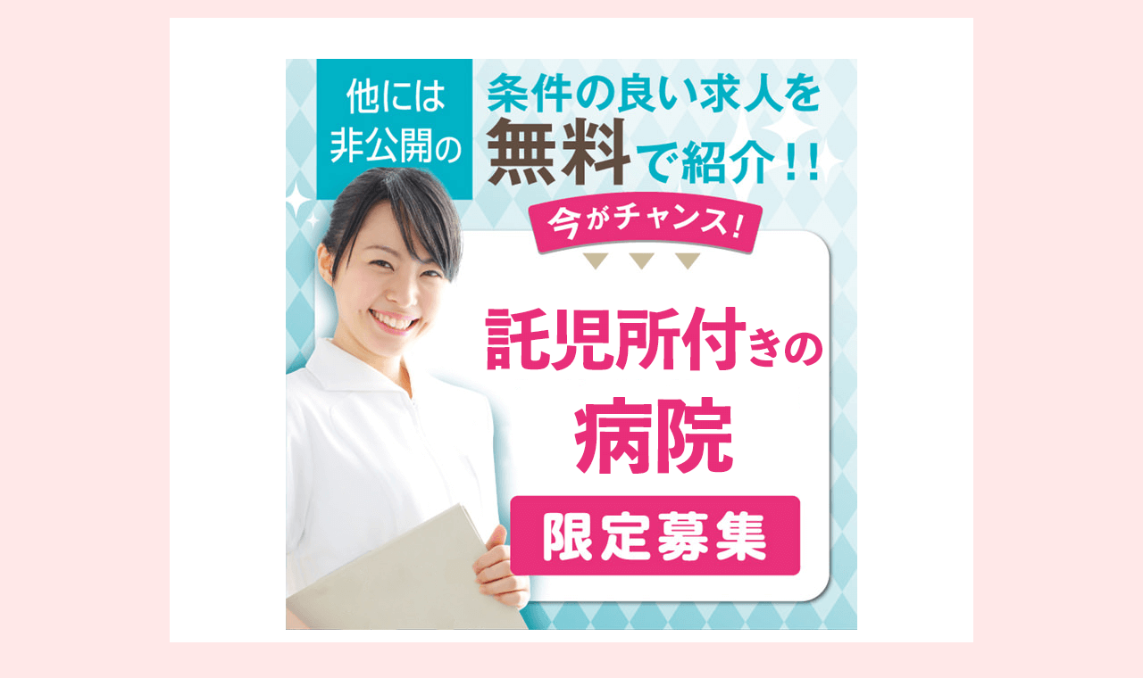

--- FILE ---
content_type: text/html; charset=UTF-8
request_url: https://n-career.net/takujisho2/
body_size: 24540
content:
<!doctype html>
<html lang="ja" class="col1 layout-sidebar-hide layout-footer-hide layout-navigation-hide">
<head>
	<meta charset="UTF-8">
	<meta name="viewport" content="width=device-width, initial-scale=1">
	<meta name="referrer" content="no-referrer-when-downgrade">
	<link rel="profile" href="http://gmpg.org/xfn/11">

	<title>託児所ありの病院の看護師求人を紹介。</title>
    <script>
        var ajaxurl = 'https://n-career.net/wp-admin/admin-ajax.php';
        var sns_cnt = true;
                var toc_close_flg = 1;
            </script>
	<link rel='dns-prefetch' href='//s.w.org' />
<link rel="alternate" type="application/rss+xml" title="看護師求人ガイド &raquo; フィード" href="https://n-career.net/feed/" />
<link rel="alternate" type="application/rss+xml" title="看護師求人ガイド &raquo; コメントフィード" href="https://n-career.net/comments/feed/" />
		<script type="text/javascript">
			window._wpemojiSettings = {"baseUrl":"https:\/\/s.w.org\/images\/core\/emoji\/13.0.1\/72x72\/","ext":".png","svgUrl":"https:\/\/s.w.org\/images\/core\/emoji\/13.0.1\/svg\/","svgExt":".svg","source":{"concatemoji":"https:\/\/n-career.net\/wp-includes\/js\/wp-emoji-release.min.js?ver=5.6.16"}};
			!function(e,a,t){var n,r,o,i=a.createElement("canvas"),p=i.getContext&&i.getContext("2d");function s(e,t){var a=String.fromCharCode;p.clearRect(0,0,i.width,i.height),p.fillText(a.apply(this,e),0,0);e=i.toDataURL();return p.clearRect(0,0,i.width,i.height),p.fillText(a.apply(this,t),0,0),e===i.toDataURL()}function c(e){var t=a.createElement("script");t.src=e,t.defer=t.type="text/javascript",a.getElementsByTagName("head")[0].appendChild(t)}for(o=Array("flag","emoji"),t.supports={everything:!0,everythingExceptFlag:!0},r=0;r<o.length;r++)t.supports[o[r]]=function(e){if(!p||!p.fillText)return!1;switch(p.textBaseline="top",p.font="600 32px Arial",e){case"flag":return s([127987,65039,8205,9895,65039],[127987,65039,8203,9895,65039])?!1:!s([55356,56826,55356,56819],[55356,56826,8203,55356,56819])&&!s([55356,57332,56128,56423,56128,56418,56128,56421,56128,56430,56128,56423,56128,56447],[55356,57332,8203,56128,56423,8203,56128,56418,8203,56128,56421,8203,56128,56430,8203,56128,56423,8203,56128,56447]);case"emoji":return!s([55357,56424,8205,55356,57212],[55357,56424,8203,55356,57212])}return!1}(o[r]),t.supports.everything=t.supports.everything&&t.supports[o[r]],"flag"!==o[r]&&(t.supports.everythingExceptFlag=t.supports.everythingExceptFlag&&t.supports[o[r]]);t.supports.everythingExceptFlag=t.supports.everythingExceptFlag&&!t.supports.flag,t.DOMReady=!1,t.readyCallback=function(){t.DOMReady=!0},t.supports.everything||(n=function(){t.readyCallback()},a.addEventListener?(a.addEventListener("DOMContentLoaded",n,!1),e.addEventListener("load",n,!1)):(e.attachEvent("onload",n),a.attachEvent("onreadystatechange",function(){"complete"===a.readyState&&t.readyCallback()})),(n=t.source||{}).concatemoji?c(n.concatemoji):n.wpemoji&&n.twemoji&&(c(n.twemoji),c(n.wpemoji)))}(window,document,window._wpemojiSettings);
		</script>
		<style type="text/css">
img.wp-smiley,
img.emoji {
	display: inline !important;
	border: none !important;
	box-shadow: none !important;
	height: 1em !important;
	width: 1em !important;
	margin: 0 .07em !important;
	vertical-align: -0.1em !important;
	background: none !important;
	padding: 0 !important;
}
</style>
	<link rel='stylesheet' id='wp-block-library-css'  href='https://n-career.net/wp-includes/css/dist/block-library/style.min.css?ver=5.6.16' type='text/css' media='all' />
<link rel='stylesheet' id='keni-style-css'  href='https://n-career.net/wp-content/themes/keni80_wp_standard_all_201911061212/style.css?ver=5.6.16' type='text/css' media='all' />
<link rel='stylesheet' id='keni_base-css'  href='https://n-career.net/wp-content/themes/keni80_wp_standard_all_201911061212/base.css?ver=5.6.16' type='text/css' media='all' />
<link rel='stylesheet' id='keni-advanced-css'  href='https://n-career.net/wp-content/themes/keni80_wp_standard_all_201911061212/advanced.css?ver=5.6.16' type='text/css' media='all' />
<link rel='stylesheet' id='keni_base_default-css'  href='https://n-career.net/wp-content/themes/keni80_wp_standard_all_201911061212/default-style.css?ver=5.6.16' type='text/css' media='all' />
<link rel="https://api.w.org/" href="https://n-career.net/wp-json/" /><link rel="alternate" type="application/json" href="https://n-career.net/wp-json/wp/v2/pages/303" /><link rel="EditURI" type="application/rsd+xml" title="RSD" href="https://n-career.net/xmlrpc.php?rsd" />
<link rel='shortlink' href='https://n-career.net/?p=303' />
<link rel="alternate" type="application/json+oembed" href="https://n-career.net/wp-json/oembed/1.0/embed?url=https%3A%2F%2Fn-career.net%2Ftakujisho2%2F" />
<link rel="alternate" type="text/xml+oembed" href="https://n-career.net/wp-json/oembed/1.0/embed?url=https%3A%2F%2Fn-career.net%2Ftakujisho2%2F&#038;format=xml" />
<!-- start Simple Custom CSS and JS -->
<style type="text/css">
/*! * * * * * * * * * * * * * * * * * * * *\  
  CSShake :: shake-slow
  v1.5.0
  CSS classes to move your DOM
  (c) 2015 @elrumordelaluz
  http://elrumordelaluz.github.io/csshake/
  Licensed under MIT
\* * * * * * * * * * * * * * * * * * * * */
.shake-slow {
  display: inherit;
  transform-origin: center center; }

.shake-freeze,
.shake-constant.shake-constant--hover:hover,
.shake-trigger:hover .shake-constant.shake-constant--hover {
  animation-play-state: paused; }

.shake-freeze:hover,
.shake-trigger:hover .shake-freeze, .shake-slow:hover,
.shake-trigger:hover .shake-slow {
  animation-play-state: running; }

@keyframes shake-slow {
  2% {
    transform: translate(2px, 1px) rotate(-0.5deg); }
  4% {
    transform: translate(-5px, -9px) rotate(-2.5deg); }
  6% {
    transform: translate(5px, 3px) rotate(2.5deg); }
  8% {
    transform: translate(5px, 4px) rotate(1.5deg); }
  10% {
    transform: translate(-4px, -8px) rotate(-0.5deg); }
  12% {
    transform: translate(-2px, -9px) rotate(1.5deg); }
  14% {
    transform: translate(0px, 6px) rotate(3.5deg); }
  16% {
    transform: translate(8px, 2px) rotate(2.5deg); }
  18% {
    transform: translate(-4px, -1px) rotate(1.5deg); }
  20% {
    transform: translate(10px, 2px) rotate(-2.5deg); }
  22% {
    transform: translate(-2px, -4px) rotate(1.5deg); }
  24% {
    transform: translate(-8px, 5px) rotate(-0.5deg); }
  26% {
    transform: translate(-3px, -5px) rotate(3.5deg); }
  28% {
    transform: translate(6px, 2px) rotate(2.5deg); }
  30% {
    transform: translate(-5px, -2px) rotate(2.5deg); }
  32% {
    transform: translate(5px, -6px) rotate(-2.5deg); }
  34% {
    transform: translate(5px, -7px) rotate(-1.5deg); }
  36% {
    transform: translate(3px, -9px) rotate(0.5deg); }
  38% {
    transform: translate(6px, -2px) rotate(-0.5deg); }
  40% {
    transform: translate(-4px, -2px) rotate(0.5deg); }
  42% {
    transform: translate(7px, -8px) rotate(1.5deg); }
  44% {
    transform: translate(-4px, 10px) rotate(-1.5deg); }
  46% {
    transform: translate(-3px, 8px) rotate(-1.5deg); }
  48% {
    transform: translate(3px, 6px) rotate(-0.5deg); }
  50% {
    transform: translate(4px, -1px) rotate(-2.5deg); }
  52% {
    transform: translate(1px, 5px) rotate(-0.5deg); }
  54% {
    transform: translate(-3px, 7px) rotate(-2.5deg); }
  56% {
    transform: translate(3px, 3px) rotate(-2.5deg); }
  58% {
    transform: translate(-8px, -5px) rotate(-1.5deg); }
  60% {
    transform: translate(1px, -9px) rotate(3.5deg); }
  62% {
    transform: translate(0px, -3px) rotate(-0.5deg); }
  64% {
    transform: translate(4px, 2px) rotate(2.5deg); }
  66% {
    transform: translate(4px, 10px) rotate(1.5deg); }
  68% {
    transform: translate(1px, 2px) rotate(-2.5deg); }
  70% {
    transform: translate(-9px, 10px) rotate(0.5deg); }
  72% {
    transform: translate(-5px, -8px) rotate(0.5deg); }
  74% {
    transform: translate(-3px, -8px) rotate(3.5deg); }
  76% {
    transform: translate(-1px, 8px) rotate(3.5deg); }
  78% {
    transform: translate(-5px, -4px) rotate(0.5deg); }
  80% {
    transform: translate(-6px, 1px) rotate(1.5deg); }
  82% {
    transform: translate(-5px, -7px) rotate(1.5deg); }
  84% {
    transform: translate(1px, -6px) rotate(-0.5deg); }
  86% {
    transform: translate(-8px, -4px) rotate(3.5deg); }
  88% {
    transform: translate(-6px, 7px) rotate(-1.5deg); }
  90% {
    transform: translate(9px, 6px) rotate(-2.5deg); }
  92% {
    transform: translate(9px, -8px) rotate(3.5deg); }
  94% {
    transform: translate(3px, 3px) rotate(2.5deg); }
  96% {
    transform: translate(-6px, -7px) rotate(2.5deg); }
  98% {
    transform: translate(5px, -2px) rotate(-0.5deg); }
  0%, 100% {
    transform: translate(0, 0) rotate(0); } }

.shake-slow:hover,
.shake-trigger:hover .shake-slow, .shake-slow.shake-freeze, .shake-slow.shake-constant {
  animation-name: shake-slow;
  animation-duration: 5s;
  animation-timing-function: ease-in-out;
  animation-iteration-count: infinite; }
</style>
<!-- end Simple Custom CSS and JS -->
<meta name="robots" content="noindex">
        <!--OGP-->
		<meta property="og:type" content="article" />
<meta property="og:url" content="https://n-career.net/takujisho2/" />
        <meta property="og:title" content="託児所ありの病院の看護師求人を紹介。"/>
        <meta property="og:description" content="">
        <meta property="og:site_name" content="看護師求人ガイド">
        <meta property="og:image" content="https://n-career.net/wp-content/themes/keni80_wp_standard_all_201911061212/images/ogp-default.jpg">
		            <meta property="og:image:type" content="image/jpeg">
			            <meta property="og:image:width" content="1200">
            <meta property="og:image:height" content="630">
			        <meta property="og:locale" content="ja_JP">
		        <!--OGP-->
		</head>

<body class="page-template-default page page-id-303 no-gn"><!--ページの属性-->

<div id="top" class="keni-container">



<div id="click-space"></div>




<div class="keni-main_wrap">
	<div class="keni-main_outer">

		<!--▼▼ メインコンテンツ ▼▼-->
		<main id="main" class="keni-main">
			<div class="keni-main_inner">

				<aside class="free-area free-area_before-title">
																	</aside><!-- #secondary -->

			<article id="post-303" class="post-303 page type-page status-publish" itemscope itemtype="http://schema.org/Article">
<meta itemscope itemprop="mainEntityOfPage"  itemType="https://schema.org/WebPage" itemid="" />
<div class="keni-section_wrap article_wrap">
	<div class="keni-section">

		
		<div class="article-body">
			            
<div class="wp-block-image">
<figure class="aligncenter"><img src="https://n-career.net/lp/gss/takujisho/img/header.png" alt="" /></figure>
</div>


<section class="product-finder">

	<section class="finder-collapse-button-container hidden">
		<button class="finder-collapse-button" onclick="finder_collapse_button_click(event)">商品を検索</button>
	</section>

	<section class="finder-condition-container">

		
<div>
	<button class="display-button">検索する</button>
</div>

<form class="finder-condition" onsubmit="return false">

			
		
			
					<div class="condition-group">
				<label class="condition-group-label">対応地域</label>
				<div class="condition-container">
											<label class=""><input type="checkbox" class="condition-checkbox" name="condition-key5dd36f0be31d6" value="key5dd36f0be31d6:全国対応">全国対応</label>
											<label class=""><input type="checkbox" class="condition-checkbox" name="condition-key5dd36f0be31d6" value="key5dd36f0be31d6:東海">東海</label>
											<label class=""><input type="checkbox" class="condition-checkbox" name="condition-key5dd36f0be31d6" value="key5dd36f0be31d6:関東">関東</label>
											<label class=""><input type="checkbox" class="condition-checkbox" name="condition-key5dd36f0be31d6" value="key5dd36f0be31d6:関西">関西</label>
									</div>
			</div>
		
			
					<div class="condition-group">
				<label class="condition-group-label">勤務形態</label>
				<div class="condition-container">
											<label class=""><input type="checkbox" class="condition-checkbox" name="condition-key5dd36f0be321a" value="key5dd36f0be321a:常勤">常勤</label>
											<label class=""><input type="checkbox" class="condition-checkbox" name="condition-key5dd36f0be321a" value="key5dd36f0be321a:非常勤">非常勤</label>
									</div>
			</div>
		
			
					<div class="condition-group">
				<label class="condition-group-label">職種</label>
				<div class="condition-container">
											<label class=""><input type="checkbox" class="condition-checkbox" name="condition-key5dd380ddd9550" value="key5dd380ddd9550:保健師">保健師</label>
											<label class=""><input type="checkbox" class="condition-checkbox" name="condition-key5dd380ddd9550" value="key5dd380ddd9550:准看護師">准看護師</label>
											<label class=""><input type="checkbox" class="condition-checkbox" name="condition-key5dd380ddd9550" value="key5dd380ddd9550:助産師">助産師</label>
											<label class=""><input type="checkbox" class="condition-checkbox" name="condition-key5dd380ddd9550" value="key5dd380ddd9550:正看護師">正看護師</label>
									</div>
			</div>
		
			
					<div class="condition-group">
				<label class="condition-group-label">勤務場所</label>
				<div class="condition-container">
											<label class=""><input type="checkbox" class="condition-checkbox" name="condition-key5dd380ddd958f" value="key5dd380ddd958f:クリニック">クリニック</label>
											<label class=""><input type="checkbox" class="condition-checkbox" name="condition-key5dd380ddd958f" value="key5dd380ddd958f:介護施設">介護施設</label>
											<label class=""><input type="checkbox" class="condition-checkbox" name="condition-key5dd380ddd958f" value="key5dd380ddd958f:病院">病院</label>
											<label class=""><input type="checkbox" class="condition-checkbox" name="condition-key5dd380ddd958f" value="key5dd380ddd958f:診療所">診療所</label>
									</div>
			</div>
		
			
					<div class="condition-group">
				<label class="condition-group-label">非公開求人</label>
				<div class="condition-container">
											<label class=""><input type="checkbox" class="condition-checkbox" name="condition-key5dd380ddd95cd" value="key5dd380ddd95cd:あり">あり</label>
											<label class=""><input type="checkbox" class="condition-checkbox" name="condition-key5dd380ddd95cd" value="key5dd380ddd95cd:なし">なし</label>
									</div>
			</div>
		
			
					<div class="condition-group">
				<label class="condition-group-label">連絡可能な曜日</label>
				<div class="condition-container">
											<label class=""><input type="checkbox" class="condition-checkbox" name="condition-key5dd38144a0dc5" value="key5dd38144a0dc5:土曜">土曜</label>
											<label class=""><input type="checkbox" class="condition-checkbox" name="condition-key5dd38144a0dc5" value="key5dd38144a0dc5:平日">平日</label>
											<label class=""><input type="checkbox" class="condition-checkbox" name="condition-key5dd38144a0dc5" value="key5dd38144a0dc5:日曜">日曜</label>
									</div>
			</div>
		
	
	<div class="condition-group">
		<label class="condition-group-label">並び順</label>
		<div class="condition-container">
			<select class="condition-sortable" name="condition-sortable">
				<option value="">（指定しない）</option>
				<option value="rate1,ascending">評価が低い順</option>
				<option value="rate1,descending" selected>評価が高い順</option>
															<option value="key5dd36f0be3194,ascending">少ない順</option>
																<option value="key5dd36f0be3194,descending">多い順</option>
												</select>
		</div>
	</div>

	<div class="condition-submit-container">
		<input type="submit" class="condition-submit" name="condition-submit" value="検索する" onclick="condition_submit_click(event)">
	</div>

	<div id="pre-condition-group2"></div>

</form>


		<section class="finder-products hidden" id="finder-products">
			<div class="flex-container">

				<div class="none-notice">該当する商品がありません</div>

																			<article class="product" data-finder-target="key5dd36f0be3194:40000;key5dd36f0be31d6:関東;key5dd36f0be31d6:東海;key5dd36f0be31d6:関西;key5dd36f0be321a:常勤;key5dd36f0be321a:非常勤;key5dd380ddd9550:正看護師;key5dd380ddd9550:准看護師;key5dd380ddd9550:保健師;key5dd380ddd9550:助産師;key5dd380ddd958f:病院;key5dd380ddd958f:クリニック;key5dd380ddd958f:診療所;key5dd380ddd958f:介護施設;key5dd380ddd95cd:あり;key5dd38144a0dc5:平日;" data-finder-sort-target="{&quot;&quot;:0,&quot;rate1&quot;:&quot;5&quot;,&quot;key5dd36f0be3194&quot;:&quot;40000&quot;}">
						<div class="product-layout-container">
							<div class="product-layout product-layout-left">
								<div class="product-imageurl">
									<img src="https://n-career.net/img/1.gif" alt="看護roo!">
								</div>
							</div>
							<div class="product-layout product-layout-right">
								<h3>看護roo!</h3>
								<div class="product-rate">
																													評価：<span class="stars">★★★★★</span>
																	</div>
								<div class="product-description">
																			ランキングトップで口コミも良好！ ９割以上の方がまた利用したいと答える転職サービス<br>
																	</div>
							</div>
						</div>

						<div class="product-layout-container">
							<div class="product-layout">

								<table class="product-attribute-table">
									<tbody class="product-attribute-table-body">
																																																							<tr class="product-attribute-table-item">
														<td class="product-attribute-table-item-label">求人数</td>
														<td class="product-attribute-table-item-value">40000</td>
													</tr>
																																																																																																																																																												
																																																																																				<tr class="product-attribute-table-item">
														<td class="product-attribute-table-item-label">対応地域</td>
														<td class="product-attribute-table-item-value">
															<ul>
																																																			<li class="product-attribute-table-item-value-splitted">関東</li>
																																																																				<li class="product-attribute-table-item-value-splitted">東海</li>
																																																																				<li class="product-attribute-table-item-value-splitted">関西</li>
																																																</ul>
														</td>
													</tr>
																																																																																								<tr class="product-attribute-table-item">
														<td class="product-attribute-table-item-label">勤務形態</td>
														<td class="product-attribute-table-item-value">
															<ul>
																																																			<li class="product-attribute-table-item-value-splitted">常勤</li>
																																																																				<li class="product-attribute-table-item-value-splitted">非常勤</li>
																																																</ul>
														</td>
													</tr>
																																																																																								<tr class="product-attribute-table-item">
														<td class="product-attribute-table-item-label">職種</td>
														<td class="product-attribute-table-item-value">
															<ul>
																																																			<li class="product-attribute-table-item-value-splitted">正看護師</li>
																																																																				<li class="product-attribute-table-item-value-splitted">准看護師</li>
																																																																				<li class="product-attribute-table-item-value-splitted">保健師</li>
																																																																				<li class="product-attribute-table-item-value-splitted">助産師</li>
																																																</ul>
														</td>
													</tr>
																																																																																								<tr class="product-attribute-table-item">
														<td class="product-attribute-table-item-label">勤務場所</td>
														<td class="product-attribute-table-item-value">
															<ul>
																																																			<li class="product-attribute-table-item-value-splitted">病院</li>
																																																																				<li class="product-attribute-table-item-value-splitted">クリニック</li>
																																																																				<li class="product-attribute-table-item-value-splitted">診療所</li>
																																																																				<li class="product-attribute-table-item-value-splitted">介護施設</li>
																																																</ul>
														</td>
													</tr>
																																																																																								<tr class="product-attribute-table-item">
														<td class="product-attribute-table-item-label">非公開求人</td>
														<td class="product-attribute-table-item-value">
															<ul>
																																																			<li class="product-attribute-table-item-value-splitted">あり</li>
																																																</ul>
														</td>
													</tr>
																																																																																								<tr class="product-attribute-table-item">
														<td class="product-attribute-table-item-label">連絡可能な曜日</td>
														<td class="product-attribute-table-item-value">
															<ul>
																																																			<li class="product-attribute-table-item-value-splitted">平日</li>
																																																</ul>
														</td>
													</tr>
																																																			</tbody>
								</table>

							</div>
						</div>

													<div class="product-layout-container">
								<div class="product-layout">

									<div class="product-point-header">
										評価POINT
									</div>

									<div class="product-point">
										<div class="product-point-column">
											<img src="https://n-career.net/img/p.png" alt="">
										</div>
										<div class="product-point-column">
																							関西、関東、東海にお住まいで転職を考えているなら看護rooがオススメ！意外と知らない面接での好印象の与え方や、正しい履歴書の書き方も親切丁寧にレクチャーしてくれます。口コミも良好なものが多く、常にランキング上位に入っている人気の転職サービスです。
																					</div>
									</div>

								</div>
							</div>
						
													<div class="product-layout-container">
								<div class="product-layout">

									<div class="product-voices-header">
										User Voices
									</div>

																			<div class="product-voices">
											<div class="product-voices-column">
												<img src="https://n-career.net/img/A.gif" alt="">
											</div>
											<div class="product-voices-column">
												登録後まずはスタッフからの連絡があるのですが、丁寧・親切でとても好印象でした。また、希望の条件を伝えるとその通り探してくれました。
											</div>
										</div>
									
																			<div class="product-voices">
											<div class="product-voices-column">
												<img src="https://n-career.net/img/A.gif" alt="">
											</div>
											<div class="product-voices-column">
												精神科の単科病院という的を絞った希望だったので難しいかと思いましたが、昔からある大きな病院から、存在も知らなかった病院まで複数紹介して頂けました。
											</div>
										</div>
									
																			<div class="product-voices">
											<div class="product-voices-column">
												<img src="https://n-career.net/img/A.gif" alt="">
											</div>
											<div class="product-voices-column">
												紹介予定派遣され、総合病院で働いたことがあります。希望条件に見合う職場を数件、数日で探して頂き、面接時には時給交渉までして頂け、とても助かりました。
											</div>
										</div>
									
								</div>
							</div>
						
						<div class="product-layout-container">
							<div class="product-layout">
								<div class="product-attribute-container">
																																	<div class="product-attribute-group">
																											<span class="product-attribute">5</span>
																									</div>
																																												<div class="product-attribute-group">
																											<span class="product-attribute">https://n-career.net/img/p.png</span>
																									</div>
																																												<div class="product-attribute-group">
																											<span class="product-attribute">関西、関東、東海にお住まいで転職を考えているなら看護rooがオススメ！意外と知らない面接での好印象の与え方や、正しい履歴書の書き方も親切丁寧にレクチャーしてくれます。口コミも良好なものが多く、常にランキング上位に入っている人気の転職サービスです。
</span>
																									</div>
																																												<div class="product-attribute-group">
																											<span class="product-attribute">https://n-career.net/img/A.gif</span>
																									</div>
																																												<div class="product-attribute-group">
																											<span class="product-attribute">登録後まずはスタッフからの連絡があるのですが、丁寧・親切でとても好印象でした。また、希望の条件を伝えるとその通り探してくれました。
</span>
																									</div>
																																												<div class="product-attribute-group">
																											<span class="product-attribute">https://n-career.net/img/A.gif</span>
																									</div>
																																												<div class="product-attribute-group">
																											<span class="product-attribute">精神科の単科病院という的を絞った希望だったので難しいかと思いましたが、昔からある大きな病院から、存在も知らなかった病院まで複数紹介して頂けました。
</span>
																									</div>
																																												<div class="product-attribute-group">
																											<span class="product-attribute">https://n-career.net/img/A.gif</span>
																									</div>
																																												<div class="product-attribute-group">
																											<span class="product-attribute">紹介予定派遣され、総合病院で働いたことがあります。希望条件に見合う職場を数件、数日で探して頂き、面接時には時給交渉までして頂け、とても助かりました。
</span>
																									</div>
																																																																												<div class="product-attribute-group product-attribute-group-tag">
																																										<span class="product-attribute">関東</span>
																																																								<span class="product-attribute">東海</span>
																																																								<span class="product-attribute">関西</span>
																																							</div>
																																												<div class="product-attribute-group product-attribute-group-tag">
																																										<span class="product-attribute">常勤</span>
																																																								<span class="product-attribute">非常勤</span>
																																							</div>
																																												<div class="product-attribute-group product-attribute-group-tag">
																																										<span class="product-attribute">正看護師</span>
																																																								<span class="product-attribute">准看護師</span>
																																																								<span class="product-attribute">保健師</span>
																																																								<span class="product-attribute">助産師</span>
																																							</div>
																																												<div class="product-attribute-group product-attribute-group-tag">
																																										<span class="product-attribute">病院</span>
																																																								<span class="product-attribute">クリニック</span>
																																																								<span class="product-attribute">診療所</span>
																																																								<span class="product-attribute">介護施設</span>
																																							</div>
																																												<div class="product-attribute-group product-attribute-group-tag">
																																										<span class="product-attribute">あり</span>
																																							</div>
																																												<div class="product-attribute-group product-attribute-group-tag">
																																										<span class="product-attribute">平日</span>
																																							</div>
																													</div>

								<div class="product-linkurl-container">
									<a class="product-linkurl" href="https://n-career.net/url/1.php" target="_self">商品詳細をみる</a>

									<a class="product-linkurl" href="https://n-career.net/url/1.php" target="_blank">公式サイトをみる</a>
								</div>
							</div>

						</div>
					</article>
																			<article class="product" data-finder-target="key5dd36f0be3194:140000;key5dd36f0be31d6:全国対応;key5dd36f0be321a:常勤;key5dd36f0be321a:非常勤;key5dd380ddd9550:正看護師;key5dd380ddd9550:准看護師;key5dd380ddd9550:保健師;key5dd380ddd9550:助産師;key5dd380ddd958f:病院;key5dd380ddd958f:クリニック;key5dd380ddd958f:診療所;key5dd380ddd958f:介護施設;key5dd380ddd95cd:あり;key5dd38144a0dc5:平日;key5dd38144a0dc5:土曜;key5dd38144a0dc5:日曜;" data-finder-sort-target="{&quot;&quot;:1,&quot;rate1&quot;:&quot;5&quot;,&quot;key5dd36f0be3194&quot;:&quot;140000&quot;}">
						<div class="product-layout-container">
							<div class="product-layout product-layout-left">
								<div class="product-imageurl">
									<img src="https://n-career.net/img/2.gif" alt="看護のお仕事">
								</div>
							</div>
							<div class="product-layout product-layout-right">
								<h3>看護のお仕事</h3>
								<div class="product-rate">
																													評価：<span class="stars">★★★★★</span>
																	</div>
								<div class="product-description">
																			早朝でも深夜でも相談できる！安心のサポート体制が魅力<br>
																	</div>
							</div>
						</div>

						<div class="product-layout-container">
							<div class="product-layout">

								<table class="product-attribute-table">
									<tbody class="product-attribute-table-body">
																																																							<tr class="product-attribute-table-item">
														<td class="product-attribute-table-item-label">求人数</td>
														<td class="product-attribute-table-item-value">140000</td>
													</tr>
																																																																																																																																																												
																																																																																				<tr class="product-attribute-table-item">
														<td class="product-attribute-table-item-label">対応地域</td>
														<td class="product-attribute-table-item-value">
															<ul>
																																																			<li class="product-attribute-table-item-value-splitted">全国対応</li>
																																																</ul>
														</td>
													</tr>
																																																																																								<tr class="product-attribute-table-item">
														<td class="product-attribute-table-item-label">勤務形態</td>
														<td class="product-attribute-table-item-value">
															<ul>
																																																			<li class="product-attribute-table-item-value-splitted">常勤</li>
																																																																				<li class="product-attribute-table-item-value-splitted">非常勤</li>
																																																</ul>
														</td>
													</tr>
																																																																																								<tr class="product-attribute-table-item">
														<td class="product-attribute-table-item-label">職種</td>
														<td class="product-attribute-table-item-value">
															<ul>
																																																			<li class="product-attribute-table-item-value-splitted">正看護師</li>
																																																																				<li class="product-attribute-table-item-value-splitted">准看護師</li>
																																																																				<li class="product-attribute-table-item-value-splitted">保健師</li>
																																																																				<li class="product-attribute-table-item-value-splitted">助産師</li>
																																																</ul>
														</td>
													</tr>
																																																																																								<tr class="product-attribute-table-item">
														<td class="product-attribute-table-item-label">勤務場所</td>
														<td class="product-attribute-table-item-value">
															<ul>
																																																			<li class="product-attribute-table-item-value-splitted">病院</li>
																																																																				<li class="product-attribute-table-item-value-splitted">クリニック</li>
																																																																				<li class="product-attribute-table-item-value-splitted">診療所</li>
																																																																				<li class="product-attribute-table-item-value-splitted">介護施設</li>
																																																</ul>
														</td>
													</tr>
																																																																																								<tr class="product-attribute-table-item">
														<td class="product-attribute-table-item-label">非公開求人</td>
														<td class="product-attribute-table-item-value">
															<ul>
																																																			<li class="product-attribute-table-item-value-splitted">あり</li>
																																																</ul>
														</td>
													</tr>
																																																																																								<tr class="product-attribute-table-item">
														<td class="product-attribute-table-item-label">連絡可能な曜日</td>
														<td class="product-attribute-table-item-value">
															<ul>
																																																			<li class="product-attribute-table-item-value-splitted">平日</li>
																																																																				<li class="product-attribute-table-item-value-splitted">土曜</li>
																																																																				<li class="product-attribute-table-item-value-splitted">日曜</li>
																																																</ul>
														</td>
													</tr>
																																																			</tbody>
								</table>

							</div>
						</div>

													<div class="product-layout-container">
								<div class="product-layout">

									<div class="product-point-header">
										評価POINT
									</div>

									<div class="product-point">
										<div class="product-point-column">
											<img src="https://n-career.net/img/p.png" alt="">
										</div>
										<div class="product-point-column">
																							看護師の方はどうしても時間が変則的になりますよね。看護のお仕事は1日中24時間どの時間でも相談可能です。夜勤や休日出勤が多い方に嬉しいですね。この条件だけは譲れない、などの相談にも適切なアドバイスをしてくれます。とても親身に相談に乗ってくれると口コミ人気が高い転職サービスです。
																					</div>
									</div>

								</div>
							</div>
						
													<div class="product-layout-container">
								<div class="product-layout">

									<div class="product-voices-header">
										User Voices
									</div>

																			<div class="product-voices">
											<div class="product-voices-column">
												<img src="https://n-career.net/img/A.gif" alt="">
											</div>
											<div class="product-voices-column">
												率直に言うと、大変良かった。その理由は、自分が希望する内容で多くの転職先を調べ、提供して頂き自分に合った転職先を見つける事が出来ました。また、その後の、情報提供や相談なども的確に行なって頂けたことです。
											</div>
										</div>
									
																			<div class="product-voices">
											<div class="product-voices-column">
												<img src="https://n-career.net/img/A.gif" alt="">
											</div>
											<div class="product-voices-column">
												様々な看護師派遣会社に登録しましたが、看護のお仕事さんは面接の同伴や再就職をしたあとのフォローアップの連絡もあり手厚いサポートを受けられました。
											</div>
										</div>
									
																			<div class="product-voices">
											<div class="product-voices-column">
												<img src="https://n-career.net/img/A.gif" alt="">
											</div>
											<div class="product-voices-column">
												夜勤が嫌だったので「夜勤がない」福祉施設を探していたのですが、他は「夜勤があるけど、夜勤はやらない条件」の職場を紹介しようとしたり使い勝手が悪かったです。
											</div>
										</div>
									
								</div>
							</div>
						
						<div class="product-layout-container">
							<div class="product-layout">
								<div class="product-attribute-container">
																																	<div class="product-attribute-group">
																											<span class="product-attribute">5</span>
																									</div>
																																												<div class="product-attribute-group">
																											<span class="product-attribute">https://n-career.net/img/p.png</span>
																									</div>
																																												<div class="product-attribute-group">
																											<span class="product-attribute">看護師の方はどうしても時間が変則的になりますよね。看護のお仕事は1日中24時間どの時間でも相談可能です。夜勤や休日出勤が多い方に嬉しいですね。この条件だけは譲れない、などの相談にも適切なアドバイスをしてくれます。とても親身に相談に乗ってくれると口コミ人気が高い転職サービスです。
</span>
																									</div>
																																												<div class="product-attribute-group">
																											<span class="product-attribute">https://n-career.net/img/A.gif</span>
																									</div>
																																												<div class="product-attribute-group">
																											<span class="product-attribute">率直に言うと、大変良かった。その理由は、自分が希望する内容で多くの転職先を調べ、提供して頂き自分に合った転職先を見つける事が出来ました。また、その後の、情報提供や相談なども的確に行なって頂けたことです。
</span>
																									</div>
																																												<div class="product-attribute-group">
																											<span class="product-attribute">https://n-career.net/img/A.gif</span>
																									</div>
																																												<div class="product-attribute-group">
																											<span class="product-attribute">様々な看護師派遣会社に登録しましたが、看護のお仕事さんは面接の同伴や再就職をしたあとのフォローアップの連絡もあり手厚いサポートを受けられました。
</span>
																									</div>
																																												<div class="product-attribute-group">
																											<span class="product-attribute">https://n-career.net/img/A.gif</span>
																									</div>
																																												<div class="product-attribute-group">
																											<span class="product-attribute">夜勤が嫌だったので「夜勤がない」福祉施設を探していたのですが、他は「夜勤があるけど、夜勤はやらない条件」の職場を紹介しようとしたり使い勝手が悪かったです。
</span>
																									</div>
																																																																												<div class="product-attribute-group product-attribute-group-tag">
																																										<span class="product-attribute">全国対応</span>
																																							</div>
																																												<div class="product-attribute-group product-attribute-group-tag">
																																										<span class="product-attribute">常勤</span>
																																																								<span class="product-attribute">非常勤</span>
																																							</div>
																																												<div class="product-attribute-group product-attribute-group-tag">
																																										<span class="product-attribute">正看護師</span>
																																																								<span class="product-attribute">准看護師</span>
																																																								<span class="product-attribute">保健師</span>
																																																								<span class="product-attribute">助産師</span>
																																							</div>
																																												<div class="product-attribute-group product-attribute-group-tag">
																																										<span class="product-attribute">病院</span>
																																																								<span class="product-attribute">クリニック</span>
																																																								<span class="product-attribute">診療所</span>
																																																								<span class="product-attribute">介護施設</span>
																																							</div>
																																												<div class="product-attribute-group product-attribute-group-tag">
																																										<span class="product-attribute">あり</span>
																																							</div>
																																												<div class="product-attribute-group product-attribute-group-tag">
																																										<span class="product-attribute">平日</span>
																																																								<span class="product-attribute">土曜</span>
																																																								<span class="product-attribute">日曜</span>
																																							</div>
																													</div>

								<div class="product-linkurl-container">
									<a class="product-linkurl" href="https://n-career.net/url/2.php" target="_self">商品詳細をみる</a>

									<a class="product-linkurl" href="https://n-career.net/url/2.php" target="_blank">公式サイトをみる</a>
								</div>
							</div>

						</div>
					</article>
																			<article class="product" data-finder-target="key5dd36f0be3194:90000;key5dd36f0be31d6:全国対応;key5dd36f0be321a:常勤;key5dd36f0be321a:非常勤;key5dd380ddd9550:正看護師;key5dd380ddd9550:准看護師;key5dd380ddd9550:保健師;key5dd380ddd9550:助産師;key5dd380ddd958f:病院;key5dd380ddd958f:クリニック;key5dd380ddd958f:診療所;key5dd380ddd958f:介護施設;key5dd380ddd95cd:あり;key5dd38144a0dc5:平日;key5dd38144a0dc5:土曜;" data-finder-sort-target="{&quot;&quot;:2,&quot;rate1&quot;:&quot;5&quot;,&quot;key5dd36f0be3194&quot;:&quot;90000&quot;}">
						<div class="product-layout-container">
							<div class="product-layout product-layout-left">
								<div class="product-imageurl">
									<img src="https://n-career.net/img/3.gif" alt="ナースではたらこ">
								</div>
							</div>
							<div class="product-layout product-layout-right">
								<h3>ナースではたらこ</h3>
								<div class="product-rate">
																													評価：<span class="stars">★★★★★</span>
																	</div>
								<div class="product-description">
																			条件の良い非公開求人がたくさん！<br>
																	</div>
							</div>
						</div>

						<div class="product-layout-container">
							<div class="product-layout">

								<table class="product-attribute-table">
									<tbody class="product-attribute-table-body">
																																																							<tr class="product-attribute-table-item">
														<td class="product-attribute-table-item-label">求人数</td>
														<td class="product-attribute-table-item-value">90000</td>
													</tr>
																																																																																																																																																												
																																																																																				<tr class="product-attribute-table-item">
														<td class="product-attribute-table-item-label">対応地域</td>
														<td class="product-attribute-table-item-value">
															<ul>
																																																			<li class="product-attribute-table-item-value-splitted">全国対応</li>
																																																</ul>
														</td>
													</tr>
																																																																																								<tr class="product-attribute-table-item">
														<td class="product-attribute-table-item-label">勤務形態</td>
														<td class="product-attribute-table-item-value">
															<ul>
																																																			<li class="product-attribute-table-item-value-splitted">常勤</li>
																																																																				<li class="product-attribute-table-item-value-splitted">非常勤</li>
																																																</ul>
														</td>
													</tr>
																																																																																								<tr class="product-attribute-table-item">
														<td class="product-attribute-table-item-label">職種</td>
														<td class="product-attribute-table-item-value">
															<ul>
																																																			<li class="product-attribute-table-item-value-splitted">正看護師</li>
																																																																				<li class="product-attribute-table-item-value-splitted">准看護師</li>
																																																																				<li class="product-attribute-table-item-value-splitted">保健師</li>
																																																																				<li class="product-attribute-table-item-value-splitted">助産師</li>
																																																</ul>
														</td>
													</tr>
																																																																																								<tr class="product-attribute-table-item">
														<td class="product-attribute-table-item-label">勤務場所</td>
														<td class="product-attribute-table-item-value">
															<ul>
																																																			<li class="product-attribute-table-item-value-splitted">病院</li>
																																																																				<li class="product-attribute-table-item-value-splitted">クリニック</li>
																																																																				<li class="product-attribute-table-item-value-splitted">診療所</li>
																																																																				<li class="product-attribute-table-item-value-splitted">介護施設</li>
																																																</ul>
														</td>
													</tr>
																																																																																								<tr class="product-attribute-table-item">
														<td class="product-attribute-table-item-label">非公開求人</td>
														<td class="product-attribute-table-item-value">
															<ul>
																																																			<li class="product-attribute-table-item-value-splitted">あり</li>
																																																</ul>
														</td>
													</tr>
																																																																																								<tr class="product-attribute-table-item">
														<td class="product-attribute-table-item-label">連絡可能な曜日</td>
														<td class="product-attribute-table-item-value">
															<ul>
																																																			<li class="product-attribute-table-item-value-splitted">平日</li>
																																																																				<li class="product-attribute-table-item-value-splitted">土曜</li>
																																																</ul>
														</td>
													</tr>
																																																			</tbody>
								</table>

							</div>
						</div>

													<div class="product-layout-container">
								<div class="product-layout">

									<div class="product-point-header">
										評価POINT
									</div>

									<div class="product-point">
										<div class="product-point-column">
											<img src="https://n-career.net/img/p.png" alt="">
										</div>
										<div class="product-point-column">
																							働く環境が良くて高給で休みはしっかり、残業は少ないなど、譲れない条件の求人はすぐに埋まってしまいますよね。ナースではたらこでは、まだ表出ていない非公開状態の良い求人がたくさんあります。見逃せない情報をゲットできますよ。
																					</div>
									</div>

								</div>
							</div>
						
													<div class="product-layout-container">
								<div class="product-layout">

									<div class="product-voices-header">
										User Voices
									</div>

																			<div class="product-voices">
											<div class="product-voices-column">
												<img src="https://n-career.net/img/A.gif" alt="">
											</div>
											<div class="product-voices-column">
												対応がとても丁寧で良かったです。どういったところで働きたいか、希望する休日のこと、残業はできないなど、わたしの希望を聞いてくれて、いくつか紹介してくれました。
											</div>
										</div>
									
																			<div class="product-voices">
											<div class="product-voices-column">
												<img src="https://n-career.net/img/A.gif" alt="">
											</div>
											<div class="product-voices-column">
												大手のサービスなのでまずは求人件数が多いです。そしてサービスもよいものでした。給料や休日の設定などのすすめにくい手続きも仲介してくれて助かりました。
											</div>
										</div>
									
																			<div class="product-voices">
											<div class="product-voices-column">
												<img src="https://n-career.net/img/A.gif" alt="">
											</div>
											<div class="product-voices-column">
												不規則な勤務でも相手のエージェントさんとのやりとりがしやすかったです。
											</div>
										</div>
									
								</div>
							</div>
						
						<div class="product-layout-container">
							<div class="product-layout">
								<div class="product-attribute-container">
																																	<div class="product-attribute-group">
																											<span class="product-attribute">5</span>
																									</div>
																																												<div class="product-attribute-group">
																											<span class="product-attribute">https://n-career.net/img/p.png</span>
																									</div>
																																												<div class="product-attribute-group">
																											<span class="product-attribute">働く環境が良くて高給で休みはしっかり、残業は少ないなど、譲れない条件の求人はすぐに埋まってしまいますよね。ナースではたらこでは、まだ表出ていない非公開状態の良い求人がたくさんあります。見逃せない情報をゲットできますよ。
</span>
																									</div>
																																												<div class="product-attribute-group">
																											<span class="product-attribute">https://n-career.net/img/A.gif</span>
																									</div>
																																												<div class="product-attribute-group">
																											<span class="product-attribute">対応がとても丁寧で良かったです。どういったところで働きたいか、希望する休日のこと、残業はできないなど、わたしの希望を聞いてくれて、いくつか紹介してくれました。
</span>
																									</div>
																																												<div class="product-attribute-group">
																											<span class="product-attribute">https://n-career.net/img/A.gif</span>
																									</div>
																																												<div class="product-attribute-group">
																											<span class="product-attribute">大手のサービスなのでまずは求人件数が多いです。そしてサービスもよいものでした。給料や休日の設定などのすすめにくい手続きも仲介してくれて助かりました。
</span>
																									</div>
																																												<div class="product-attribute-group">
																											<span class="product-attribute">https://n-career.net/img/A.gif</span>
																									</div>
																																												<div class="product-attribute-group">
																											<span class="product-attribute">不規則な勤務でも相手のエージェントさんとのやりとりがしやすかったです。
</span>
																									</div>
																																																																												<div class="product-attribute-group product-attribute-group-tag">
																																										<span class="product-attribute">全国対応</span>
																																							</div>
																																												<div class="product-attribute-group product-attribute-group-tag">
																																										<span class="product-attribute">常勤</span>
																																																								<span class="product-attribute">非常勤</span>
																																							</div>
																																												<div class="product-attribute-group product-attribute-group-tag">
																																										<span class="product-attribute">正看護師</span>
																																																								<span class="product-attribute">准看護師</span>
																																																								<span class="product-attribute">保健師</span>
																																																								<span class="product-attribute">助産師</span>
																																							</div>
																																												<div class="product-attribute-group product-attribute-group-tag">
																																										<span class="product-attribute">病院</span>
																																																								<span class="product-attribute">クリニック</span>
																																																								<span class="product-attribute">診療所</span>
																																																								<span class="product-attribute">介護施設</span>
																																							</div>
																																												<div class="product-attribute-group product-attribute-group-tag">
																																										<span class="product-attribute">あり</span>
																																							</div>
																																												<div class="product-attribute-group product-attribute-group-tag">
																																										<span class="product-attribute">平日</span>
																																																								<span class="product-attribute">土曜</span>
																																							</div>
																													</div>

								<div class="product-linkurl-container">
									<a class="product-linkurl" href="https://n-career.net/url/3.php" target="_self">商品詳細をみる</a>

									<a class="product-linkurl" href="https://n-career.net/url/3.php" target="_blank">公式サイトをみる</a>
								</div>
							</div>

						</div>
					</article>
																			<article class="product" data-finder-target="key5dd36f0be3194:50000;key5dd36f0be31d6:全国対応;key5dd36f0be321a:常勤;key5dd36f0be321a:非常勤;key5dd380ddd9550:正看護師;key5dd380ddd9550:准看護師;key5dd380ddd9550:保健師;key5dd380ddd9550:助産師;key5dd380ddd958f:病院;key5dd380ddd958f:クリニック;key5dd380ddd958f:診療所;key5dd380ddd958f:介護施設;key5dd380ddd95cd:あり;key5dd38144a0dc5:平日;key5dd38144a0dc5:土曜;" data-finder-sort-target="{&quot;&quot;:3,&quot;rate1&quot;:&quot;5&quot;,&quot;key5dd36f0be3194&quot;:&quot;50000&quot;}">
						<div class="product-layout-container">
							<div class="product-layout product-layout-left">
								<div class="product-imageurl">
									<img src="https://n-career.net/img/4.gif" alt="マイナビ看護師">
								</div>
							</div>
							<div class="product-layout product-layout-right">
								<h3>マイナビ看護師</h3>
								<div class="product-rate">
																													評価：<span class="stars">★★★★★</span>
																	</div>
								<div class="product-description">
																			どんな職場なのかを詳しく掲載！安心のマイナビ<br>
																	</div>
							</div>
						</div>

						<div class="product-layout-container">
							<div class="product-layout">

								<table class="product-attribute-table">
									<tbody class="product-attribute-table-body">
																																																							<tr class="product-attribute-table-item">
														<td class="product-attribute-table-item-label">求人数</td>
														<td class="product-attribute-table-item-value">50000</td>
													</tr>
																																																																																																																																																												
																																																																																				<tr class="product-attribute-table-item">
														<td class="product-attribute-table-item-label">対応地域</td>
														<td class="product-attribute-table-item-value">
															<ul>
																																																			<li class="product-attribute-table-item-value-splitted">全国対応</li>
																																																</ul>
														</td>
													</tr>
																																																																																								<tr class="product-attribute-table-item">
														<td class="product-attribute-table-item-label">勤務形態</td>
														<td class="product-attribute-table-item-value">
															<ul>
																																																			<li class="product-attribute-table-item-value-splitted">常勤</li>
																																																																				<li class="product-attribute-table-item-value-splitted">非常勤</li>
																																																</ul>
														</td>
													</tr>
																																																																																								<tr class="product-attribute-table-item">
														<td class="product-attribute-table-item-label">職種</td>
														<td class="product-attribute-table-item-value">
															<ul>
																																																			<li class="product-attribute-table-item-value-splitted">正看護師</li>
																																																																				<li class="product-attribute-table-item-value-splitted">准看護師</li>
																																																																				<li class="product-attribute-table-item-value-splitted">保健師</li>
																																																																				<li class="product-attribute-table-item-value-splitted">助産師</li>
																																																</ul>
														</td>
													</tr>
																																																																																								<tr class="product-attribute-table-item">
														<td class="product-attribute-table-item-label">勤務場所</td>
														<td class="product-attribute-table-item-value">
															<ul>
																																																			<li class="product-attribute-table-item-value-splitted">病院</li>
																																																																				<li class="product-attribute-table-item-value-splitted">クリニック</li>
																																																																				<li class="product-attribute-table-item-value-splitted">診療所</li>
																																																																				<li class="product-attribute-table-item-value-splitted">介護施設</li>
																																																</ul>
														</td>
													</tr>
																																																																																								<tr class="product-attribute-table-item">
														<td class="product-attribute-table-item-label">非公開求人</td>
														<td class="product-attribute-table-item-value">
															<ul>
																																																			<li class="product-attribute-table-item-value-splitted">あり</li>
																																																</ul>
														</td>
													</tr>
																																																																																								<tr class="product-attribute-table-item">
														<td class="product-attribute-table-item-label">連絡可能な曜日</td>
														<td class="product-attribute-table-item-value">
															<ul>
																																																			<li class="product-attribute-table-item-value-splitted">平日</li>
																																																																				<li class="product-attribute-table-item-value-splitted">土曜</li>
																																																</ul>
														</td>
													</tr>
																																																			</tbody>
								</table>

							</div>
						</div>

													<div class="product-layout-container">
								<div class="product-layout">

									<div class="product-point-header">
										評価POINT
									</div>

									<div class="product-point">
										<div class="product-point-column">
											<img src="https://n-career.net/img/p.png" alt="">
										</div>
										<div class="product-point-column">
																							地方だから求人が見つかり難い。マイナビならそんな心配はご無用です。転職先の情報が多く、それぞれの悩みや譲れない条件をしっかりと受け止めて尊重してくれるので、理想の転職先が見つかりますよ。マイナビはメディアへの露出も多く、信頼できる会社だと評判も高いです。
																					</div>
									</div>

								</div>
							</div>
						
													<div class="product-layout-container">
								<div class="product-layout">

									<div class="product-voices-header">
										User Voices
									</div>

																			<div class="product-voices">
											<div class="product-voices-column">
												<img src="https://n-career.net/img/A.gif" alt="">
											</div>
											<div class="product-voices-column">
												登録後、すぐに連絡があって迅速に対応してくれました。丁寧にヒアリングしてくれ、自分の希望に沿った求人を探してきてくれました。
											</div>
										</div>
									
																			<div class="product-voices">
											<div class="product-voices-column">
												<img src="https://n-career.net/img/A.gif" alt="">
											</div>
											<div class="product-voices-column">
												電話での調整が主だったのですが、いつも親切に対応して下さり好感が持てました。また実際に転職希望先に面接に行くことになった際は、履歴書の書き方や面接のシュミレーションをするなどして練習にも付き合って下さり、心強かったです。
											</div>
										</div>
									
																			<div class="product-voices">
											<div class="product-voices-column">
												<img src="https://n-career.net/img/A.gif" alt="">
											</div>
											<div class="product-voices-column">
												マイナビ看護師はLINEでのやりとり→電話連絡できる時間を決める→電話での相談という形でとてもありがたかったです。
											</div>
										</div>
									
								</div>
							</div>
						
						<div class="product-layout-container">
							<div class="product-layout">
								<div class="product-attribute-container">
																																	<div class="product-attribute-group">
																											<span class="product-attribute">5</span>
																									</div>
																																												<div class="product-attribute-group">
																											<span class="product-attribute">https://n-career.net/img/p.png</span>
																									</div>
																																												<div class="product-attribute-group">
																											<span class="product-attribute">地方だから求人が見つかり難い。マイナビならそんな心配はご無用です。転職先の情報が多く、それぞれの悩みや譲れない条件をしっかりと受け止めて尊重してくれるので、理想の転職先が見つかりますよ。マイナビはメディアへの露出も多く、信頼できる会社だと評判も高いです。
</span>
																									</div>
																																												<div class="product-attribute-group">
																											<span class="product-attribute">https://n-career.net/img/A.gif</span>
																									</div>
																																												<div class="product-attribute-group">
																											<span class="product-attribute">登録後、すぐに連絡があって迅速に対応してくれました。丁寧にヒアリングしてくれ、自分の希望に沿った求人を探してきてくれました。
</span>
																									</div>
																																												<div class="product-attribute-group">
																											<span class="product-attribute">https://n-career.net/img/A.gif</span>
																									</div>
																																												<div class="product-attribute-group">
																											<span class="product-attribute">電話での調整が主だったのですが、いつも親切に対応して下さり好感が持てました。また実際に転職希望先に面接に行くことになった際は、履歴書の書き方や面接のシュミレーションをするなどして練習にも付き合って下さり、心強かったです。
</span>
																									</div>
																																												<div class="product-attribute-group">
																											<span class="product-attribute">https://n-career.net/img/A.gif</span>
																									</div>
																																												<div class="product-attribute-group">
																											<span class="product-attribute">マイナビ看護師はLINEでのやりとり→電話連絡できる時間を決める→電話での相談という形でとてもありがたかったです。
</span>
																									</div>
																																																																												<div class="product-attribute-group product-attribute-group-tag">
																																										<span class="product-attribute">全国対応</span>
																																							</div>
																																												<div class="product-attribute-group product-attribute-group-tag">
																																										<span class="product-attribute">常勤</span>
																																																								<span class="product-attribute">非常勤</span>
																																							</div>
																																												<div class="product-attribute-group product-attribute-group-tag">
																																										<span class="product-attribute">正看護師</span>
																																																								<span class="product-attribute">准看護師</span>
																																																								<span class="product-attribute">保健師</span>
																																																								<span class="product-attribute">助産師</span>
																																							</div>
																																												<div class="product-attribute-group product-attribute-group-tag">
																																										<span class="product-attribute">病院</span>
																																																								<span class="product-attribute">クリニック</span>
																																																								<span class="product-attribute">診療所</span>
																																																								<span class="product-attribute">介護施設</span>
																																							</div>
																																												<div class="product-attribute-group product-attribute-group-tag">
																																										<span class="product-attribute">あり</span>
																																							</div>
																																												<div class="product-attribute-group product-attribute-group-tag">
																																										<span class="product-attribute">平日</span>
																																																								<span class="product-attribute">土曜</span>
																																							</div>
																													</div>

								<div class="product-linkurl-container">
									<a class="product-linkurl" href="https://n-career.net/url/4.php" target="_self">商品詳細をみる</a>

									<a class="product-linkurl" href="https://n-career.net/url/4.php" target="_blank">公式サイトをみる</a>
								</div>
							</div>

						</div>
					</article>
																			<article class="product" data-finder-target="key5dd36f0be3194:210000;key5dd36f0be31d6:全国対応;key5dd36f0be321a:常勤;key5dd36f0be321a:非常勤;key5dd380ddd9550:正看護師;key5dd380ddd9550:准看護師;key5dd380ddd9550:保健師;key5dd380ddd9550:助産師;key5dd380ddd958f:病院;key5dd380ddd958f:クリニック;key5dd380ddd958f:診療所;key5dd380ddd958f:介護施設;key5dd380ddd95cd:あり;key5dd38144a0dc5:平日;key5dd38144a0dc5:土曜;key5dd38144a0dc5:日曜;" data-finder-sort-target="{&quot;&quot;:4,&quot;rate1&quot;:&quot;4&quot;,&quot;key5dd36f0be3194&quot;:&quot;210000&quot;}">
						<div class="product-layout-container">
							<div class="product-layout product-layout-left">
								<div class="product-imageurl">
									<img src="https://n-career.net/img/5.gif" alt="ナース人材バンク">
								</div>
							</div>
							<div class="product-layout product-layout-right">
								<h3>ナース人材バンク</h3>
								<div class="product-rate">
																													評価：<span class="stars">★★★★☆</span>
																	</div>
								<div class="product-description">
																			業界の中でも1番の実績！地方でも幅広く対応できる転職紹介サイト<br>
																	</div>
							</div>
						</div>

						<div class="product-layout-container">
							<div class="product-layout">

								<table class="product-attribute-table">
									<tbody class="product-attribute-table-body">
																																																							<tr class="product-attribute-table-item">
														<td class="product-attribute-table-item-label">求人数</td>
														<td class="product-attribute-table-item-value">210000</td>
													</tr>
																																																																																																																																																												
																																																																																				<tr class="product-attribute-table-item">
														<td class="product-attribute-table-item-label">対応地域</td>
														<td class="product-attribute-table-item-value">
															<ul>
																																																			<li class="product-attribute-table-item-value-splitted">全国対応</li>
																																																</ul>
														</td>
													</tr>
																																																																																								<tr class="product-attribute-table-item">
														<td class="product-attribute-table-item-label">勤務形態</td>
														<td class="product-attribute-table-item-value">
															<ul>
																																																			<li class="product-attribute-table-item-value-splitted">常勤</li>
																																																																				<li class="product-attribute-table-item-value-splitted">非常勤</li>
																																																</ul>
														</td>
													</tr>
																																																																																								<tr class="product-attribute-table-item">
														<td class="product-attribute-table-item-label">職種</td>
														<td class="product-attribute-table-item-value">
															<ul>
																																																			<li class="product-attribute-table-item-value-splitted">正看護師</li>
																																																																				<li class="product-attribute-table-item-value-splitted">准看護師</li>
																																																																				<li class="product-attribute-table-item-value-splitted">保健師</li>
																																																																				<li class="product-attribute-table-item-value-splitted">助産師</li>
																																																</ul>
														</td>
													</tr>
																																																																																								<tr class="product-attribute-table-item">
														<td class="product-attribute-table-item-label">勤務場所</td>
														<td class="product-attribute-table-item-value">
															<ul>
																																																			<li class="product-attribute-table-item-value-splitted">病院</li>
																																																																				<li class="product-attribute-table-item-value-splitted">クリニック</li>
																																																																				<li class="product-attribute-table-item-value-splitted">診療所</li>
																																																																				<li class="product-attribute-table-item-value-splitted">介護施設</li>
																																																</ul>
														</td>
													</tr>
																																																																																								<tr class="product-attribute-table-item">
														<td class="product-attribute-table-item-label">非公開求人</td>
														<td class="product-attribute-table-item-value">
															<ul>
																																																			<li class="product-attribute-table-item-value-splitted">あり</li>
																																																</ul>
														</td>
													</tr>
																																																																																								<tr class="product-attribute-table-item">
														<td class="product-attribute-table-item-label">連絡可能な曜日</td>
														<td class="product-attribute-table-item-value">
															<ul>
																																																			<li class="product-attribute-table-item-value-splitted">平日</li>
																																																																				<li class="product-attribute-table-item-value-splitted">土曜</li>
																																																																				<li class="product-attribute-table-item-value-splitted">日曜</li>
																																																</ul>
														</td>
													</tr>
																																																			</tbody>
								</table>

							</div>
						</div>

													<div class="product-layout-container">
								<div class="product-layout">

									<div class="product-point-header">
										評価POINT
									</div>

									<div class="product-point">
										<div class="product-point-column">
											<img src="https://n-career.net/img/p.png" alt="">
										</div>
										<div class="product-point-column">
																							業界ナンバー1の転職サイトで、看護師、准看護師はもちろん助産師や保健師の転職も取り扱っています。専門コンサルトが寮や社宅、小さなお子さまの預かり先まで親身になって相談してくれます。働く環境が整っている求人多数！都心部だけではなく地方の転職も対応可能ですよ。
																					</div>
									</div>

								</div>
							</div>
						
													<div class="product-layout-container">
								<div class="product-layout">

									<div class="product-voices-header">
										User Voices
									</div>

																			<div class="product-voices">
											<div class="product-voices-column">
												<img src="https://n-career.net/img/A.gif" alt="">
											</div>
											<div class="product-voices-column">
												登録して転職活動を行いました。その時初めての利用だったので、転職サービスというものがどういったものか不安でしたが、丁寧に対応してくださりました。
											</div>
										</div>
									
																			<div class="product-voices">
											<div class="product-voices-column">
												<img src="https://n-career.net/img/A.gif" alt="">
											</div>
											<div class="product-voices-column">
												大学病院から精神科病院への転職を希望して、ナース人材バンクを利用しました。精神科病棟の情報は自分で検索してもなかなか出てこないので、勤務体系や教育体制、それぞれの病院の特徴など教えて頂き、とても参考になりました。
											</div>
										</div>
									
																			<div class="product-voices">
											<div class="product-voices-column">
												<img src="https://n-career.net/img/B.gif" alt="">
											</div>
											<div class="product-voices-column">
												関東の田舎であることや、私の経験年数が少ないこともあり、紹介できる求人が少なかったんだとは思いますが、希望と違う診療科も勧められてちょっと残念な気持ちでした。											</div>
										</div>
									
								</div>
							</div>
						
						<div class="product-layout-container">
							<div class="product-layout">
								<div class="product-attribute-container">
																																	<div class="product-attribute-group">
																											<span class="product-attribute">4</span>
																									</div>
																																												<div class="product-attribute-group">
																											<span class="product-attribute">https://n-career.net/img/p.png</span>
																									</div>
																																												<div class="product-attribute-group">
																											<span class="product-attribute">業界ナンバー1の転職サイトで、看護師、准看護師はもちろん助産師や保健師の転職も取り扱っています。専門コンサルトが寮や社宅、小さなお子さまの預かり先まで親身になって相談してくれます。働く環境が整っている求人多数！都心部だけではなく地方の転職も対応可能ですよ。
</span>
																									</div>
																																												<div class="product-attribute-group">
																											<span class="product-attribute">https://n-career.net/img/A.gif</span>
																									</div>
																																												<div class="product-attribute-group">
																											<span class="product-attribute">登録して転職活動を行いました。その時初めての利用だったので、転職サービスというものがどういったものか不安でしたが、丁寧に対応してくださりました。
</span>
																									</div>
																																												<div class="product-attribute-group">
																											<span class="product-attribute">https://n-career.net/img/A.gif</span>
																									</div>
																																												<div class="product-attribute-group">
																											<span class="product-attribute">大学病院から精神科病院への転職を希望して、ナース人材バンクを利用しました。精神科病棟の情報は自分で検索してもなかなか出てこないので、勤務体系や教育体制、それぞれの病院の特徴など教えて頂き、とても参考になりました。
</span>
																									</div>
																																												<div class="product-attribute-group">
																											<span class="product-attribute">https://n-career.net/img/B.gif</span>
																									</div>
																																												<div class="product-attribute-group">
																											<span class="product-attribute">関東の田舎であることや、私の経験年数が少ないこともあり、紹介できる求人が少なかったんだとは思いますが、希望と違う診療科も勧められてちょっと残念な気持ちでした。</span>
																									</div>
																																																																												<div class="product-attribute-group product-attribute-group-tag">
																																										<span class="product-attribute">全国対応</span>
																																							</div>
																																												<div class="product-attribute-group product-attribute-group-tag">
																																										<span class="product-attribute">常勤</span>
																																																								<span class="product-attribute">非常勤</span>
																																							</div>
																																												<div class="product-attribute-group product-attribute-group-tag">
																																										<span class="product-attribute">正看護師</span>
																																																								<span class="product-attribute">准看護師</span>
																																																								<span class="product-attribute">保健師</span>
																																																								<span class="product-attribute">助産師</span>
																																							</div>
																																												<div class="product-attribute-group product-attribute-group-tag">
																																										<span class="product-attribute">病院</span>
																																																								<span class="product-attribute">クリニック</span>
																																																								<span class="product-attribute">診療所</span>
																																																								<span class="product-attribute">介護施設</span>
																																							</div>
																																												<div class="product-attribute-group product-attribute-group-tag">
																																										<span class="product-attribute">あり</span>
																																							</div>
																																												<div class="product-attribute-group product-attribute-group-tag">
																																										<span class="product-attribute">平日</span>
																																																								<span class="product-attribute">土曜</span>
																																																								<span class="product-attribute">日曜</span>
																																							</div>
																													</div>

								<div class="product-linkurl-container">
									<a class="product-linkurl" href="https://n-career.net/url/5.php" target="_self">商品詳細をみる</a>

									<a class="product-linkurl" href="https://n-career.net/url/5.php" target="_blank">公式サイトをみる</a>
								</div>
							</div>

						</div>
					</article>
																			<article class="product" data-finder-target="key5dd36f0be3194:56000;key5dd36f0be31d6:全国対応;key5dd36f0be321a:常勤;key5dd36f0be321a:非常勤;key5dd380ddd9550:正看護師;key5dd380ddd9550:准看護師;key5dd380ddd9550:保健師;key5dd380ddd9550:助産師;key5dd380ddd958f:病院;key5dd380ddd958f:クリニック;key5dd380ddd958f:診療所;key5dd380ddd958f:介護施設;key5dd380ddd95cd:あり;key5dd38144a0dc5:平日;key5dd38144a0dc5:土曜;" data-finder-sort-target="{&quot;&quot;:5,&quot;rate1&quot;:&quot;4&quot;,&quot;key5dd36f0be3194&quot;:&quot;56000&quot;}">
						<div class="product-layout-container">
							<div class="product-layout product-layout-left">
								<div class="product-imageurl">
									<img src="https://n-career.net/img/6.gif" alt="医療ワーカー">
								</div>
							</div>
							<div class="product-layout product-layout-right">
								<h3>医療ワーカー</h3>
								<div class="product-rate">
																													評価：<span class="stars">★★★★☆</span>
																	</div>
								<div class="product-description">
																			１万件以上の実績が信頼の証！<br>
																	</div>
							</div>
						</div>

						<div class="product-layout-container">
							<div class="product-layout">

								<table class="product-attribute-table">
									<tbody class="product-attribute-table-body">
																																																							<tr class="product-attribute-table-item">
														<td class="product-attribute-table-item-label">求人数</td>
														<td class="product-attribute-table-item-value">56000</td>
													</tr>
																																																																																																																																																												
																																																																																				<tr class="product-attribute-table-item">
														<td class="product-attribute-table-item-label">対応地域</td>
														<td class="product-attribute-table-item-value">
															<ul>
																																																			<li class="product-attribute-table-item-value-splitted">全国対応</li>
																																																</ul>
														</td>
													</tr>
																																																																																								<tr class="product-attribute-table-item">
														<td class="product-attribute-table-item-label">勤務形態</td>
														<td class="product-attribute-table-item-value">
															<ul>
																																																			<li class="product-attribute-table-item-value-splitted">常勤</li>
																																																																				<li class="product-attribute-table-item-value-splitted">非常勤</li>
																																																</ul>
														</td>
													</tr>
																																																																																								<tr class="product-attribute-table-item">
														<td class="product-attribute-table-item-label">職種</td>
														<td class="product-attribute-table-item-value">
															<ul>
																																																			<li class="product-attribute-table-item-value-splitted">正看護師</li>
																																																																				<li class="product-attribute-table-item-value-splitted">准看護師</li>
																																																																				<li class="product-attribute-table-item-value-splitted">保健師</li>
																																																																				<li class="product-attribute-table-item-value-splitted">助産師</li>
																																																</ul>
														</td>
													</tr>
																																																																																								<tr class="product-attribute-table-item">
														<td class="product-attribute-table-item-label">勤務場所</td>
														<td class="product-attribute-table-item-value">
															<ul>
																																																			<li class="product-attribute-table-item-value-splitted">病院</li>
																																																																				<li class="product-attribute-table-item-value-splitted">クリニック</li>
																																																																				<li class="product-attribute-table-item-value-splitted">診療所</li>
																																																																				<li class="product-attribute-table-item-value-splitted">介護施設</li>
																																																</ul>
														</td>
													</tr>
																																																																																								<tr class="product-attribute-table-item">
														<td class="product-attribute-table-item-label">非公開求人</td>
														<td class="product-attribute-table-item-value">
															<ul>
																																																			<li class="product-attribute-table-item-value-splitted">あり</li>
																																																</ul>
														</td>
													</tr>
																																																																																								<tr class="product-attribute-table-item">
														<td class="product-attribute-table-item-label">連絡可能な曜日</td>
														<td class="product-attribute-table-item-value">
															<ul>
																																																			<li class="product-attribute-table-item-value-splitted">平日</li>
																																																																				<li class="product-attribute-table-item-value-splitted">土曜</li>
																																																</ul>
														</td>
													</tr>
																																																			</tbody>
								</table>

							</div>
						</div>

													<div class="product-layout-container">
								<div class="product-layout">

									<div class="product-point-header">
										評価POINT
									</div>

									<div class="product-point">
										<div class="product-point-column">
											<img src="https://n-career.net/img/p.png" alt="">
										</div>
										<div class="product-point-column">
																							2年連続看護師からの支持率が1番、9割以上の利用者が満足しています。看護師向け転職サイトと言えば、サービスも親切丁寧で人間味のあるサポートをしてくれると口コミにもあります。
																					</div>
									</div>

								</div>
							</div>
						
													<div class="product-layout-container">
								<div class="product-layout">

									<div class="product-voices-header">
										User Voices
									</div>

																			<div class="product-voices">
											<div class="product-voices-column">
												<img src="https://n-career.net/img/A.gif" alt="">
											</div>
											<div class="product-voices-column">
												自分では、なかなか希望に合う職場が見つからなかったのですが、利用させて頂き、希望通りの職場を探して下さり、就職することが出来ました。
											</div>
										</div>
									
																			<div class="product-voices">
											<div class="product-voices-column">
												<img src="https://n-career.net/img/B.gif" alt="">
											</div>
											<div class="product-voices-column">
												登録していたのは３年前で自宅から車通勤３０分以内の病院やクリニックを探していました。
											</div>
										</div>
									
																			<div class="product-voices">
											<div class="product-voices-column">
												<img src="https://n-career.net/img/A.gif" alt="">
											</div>
											<div class="product-voices-column">
												漠然と転職について考えていた時に登録だけしてみようと思って登録することになりましたが良い求人を紹介してもらえました。
											</div>
										</div>
									
								</div>
							</div>
						
						<div class="product-layout-container">
							<div class="product-layout">
								<div class="product-attribute-container">
																																	<div class="product-attribute-group">
																											<span class="product-attribute">4</span>
																									</div>
																																												<div class="product-attribute-group">
																											<span class="product-attribute">https://n-career.net/img/p.png</span>
																									</div>
																																												<div class="product-attribute-group">
																											<span class="product-attribute">2年連続看護師からの支持率が1番、9割以上の利用者が満足しています。看護師向け転職サイトと言えば、サービスも親切丁寧で人間味のあるサポートをしてくれると口コミにもあります。
</span>
																									</div>
																																												<div class="product-attribute-group">
																											<span class="product-attribute">https://n-career.net/img/A.gif</span>
																									</div>
																																												<div class="product-attribute-group">
																											<span class="product-attribute">自分では、なかなか希望に合う職場が見つからなかったのですが、利用させて頂き、希望通りの職場を探して下さり、就職することが出来ました。
</span>
																									</div>
																																												<div class="product-attribute-group">
																											<span class="product-attribute">https://n-career.net/img/B.gif</span>
																									</div>
																																												<div class="product-attribute-group">
																											<span class="product-attribute">登録していたのは３年前で自宅から車通勤３０分以内の病院やクリニックを探していました。
</span>
																									</div>
																																												<div class="product-attribute-group">
																											<span class="product-attribute">https://n-career.net/img/A.gif</span>
																									</div>
																																												<div class="product-attribute-group">
																											<span class="product-attribute">漠然と転職について考えていた時に登録だけしてみようと思って登録することになりましたが良い求人を紹介してもらえました。
</span>
																									</div>
																																																																												<div class="product-attribute-group product-attribute-group-tag">
																																										<span class="product-attribute">全国対応</span>
																																							</div>
																																												<div class="product-attribute-group product-attribute-group-tag">
																																										<span class="product-attribute">常勤</span>
																																																								<span class="product-attribute">非常勤</span>
																																							</div>
																																												<div class="product-attribute-group product-attribute-group-tag">
																																										<span class="product-attribute">正看護師</span>
																																																								<span class="product-attribute">准看護師</span>
																																																								<span class="product-attribute">保健師</span>
																																																								<span class="product-attribute">助産師</span>
																																							</div>
																																												<div class="product-attribute-group product-attribute-group-tag">
																																										<span class="product-attribute">病院</span>
																																																								<span class="product-attribute">クリニック</span>
																																																								<span class="product-attribute">診療所</span>
																																																								<span class="product-attribute">介護施設</span>
																																							</div>
																																												<div class="product-attribute-group product-attribute-group-tag">
																																										<span class="product-attribute">あり</span>
																																							</div>
																																												<div class="product-attribute-group product-attribute-group-tag">
																																										<span class="product-attribute">平日</span>
																																																								<span class="product-attribute">土曜</span>
																																							</div>
																													</div>

								<div class="product-linkurl-container">
									<a class="product-linkurl" href="https://n-career.net/url/6.php" target="_self">商品詳細をみる</a>

									<a class="product-linkurl" href="https://n-career.net/url/6.php" target="_blank">公式サイトをみる</a>
								</div>
							</div>

						</div>
					</article>
																			<article class="product" data-finder-target="key5dd36f0be3194:非公開;key5dd36f0be31d6:全国対応;key5dd36f0be321a:常勤;key5dd36f0be321a:非常勤;key5dd380ddd9550:正看護師;key5dd380ddd9550:准看護師;key5dd380ddd9550:保健師;key5dd380ddd9550:助産師;key5dd380ddd958f:病院;key5dd380ddd958f:クリニック;key5dd380ddd958f:診療所;key5dd380ddd958f:介護施設;key5dd380ddd95cd:あり;key5dd38144a0dc5:平日;key5dd38144a0dc5:土曜;" data-finder-sort-target="{&quot;&quot;:6,&quot;rate1&quot;:&quot;4&quot;,&quot;key5dd36f0be3194&quot;:&quot;\u975e\u516c\u958b&quot;}">
						<div class="product-layout-container">
							<div class="product-layout product-layout-left">
								<div class="product-imageurl">
									<img src="https://n-career.net/img/7.gif" alt="ナースフル">
								</div>
							</div>
							<div class="product-layout product-layout-right">
								<h3>ナースフル</h3>
								<div class="product-rate">
																													評価：<span class="stars">★★★★☆</span>
																	</div>
								<div class="product-description">
																			信頼のリクルートが母体！満足のいくサービスが自慢です<br>
																	</div>
							</div>
						</div>

						<div class="product-layout-container">
							<div class="product-layout">

								<table class="product-attribute-table">
									<tbody class="product-attribute-table-body">
																																																							<tr class="product-attribute-table-item">
														<td class="product-attribute-table-item-label">求人数</td>
														<td class="product-attribute-table-item-value">非公開</td>
													</tr>
																																																																																																																																																												
																																																																																				<tr class="product-attribute-table-item">
														<td class="product-attribute-table-item-label">対応地域</td>
														<td class="product-attribute-table-item-value">
															<ul>
																																																			<li class="product-attribute-table-item-value-splitted">全国対応</li>
																																																</ul>
														</td>
													</tr>
																																																																																								<tr class="product-attribute-table-item">
														<td class="product-attribute-table-item-label">勤務形態</td>
														<td class="product-attribute-table-item-value">
															<ul>
																																																			<li class="product-attribute-table-item-value-splitted">常勤</li>
																																																																				<li class="product-attribute-table-item-value-splitted">非常勤</li>
																																																</ul>
														</td>
													</tr>
																																																																																								<tr class="product-attribute-table-item">
														<td class="product-attribute-table-item-label">職種</td>
														<td class="product-attribute-table-item-value">
															<ul>
																																																			<li class="product-attribute-table-item-value-splitted">正看護師</li>
																																																																				<li class="product-attribute-table-item-value-splitted">准看護師</li>
																																																																				<li class="product-attribute-table-item-value-splitted">保健師</li>
																																																																				<li class="product-attribute-table-item-value-splitted">助産師</li>
																																																</ul>
														</td>
													</tr>
																																																																																								<tr class="product-attribute-table-item">
														<td class="product-attribute-table-item-label">勤務場所</td>
														<td class="product-attribute-table-item-value">
															<ul>
																																																			<li class="product-attribute-table-item-value-splitted">病院</li>
																																																																				<li class="product-attribute-table-item-value-splitted">クリニック</li>
																																																																				<li class="product-attribute-table-item-value-splitted">診療所</li>
																																																																				<li class="product-attribute-table-item-value-splitted">介護施設</li>
																																																</ul>
														</td>
													</tr>
																																																																																								<tr class="product-attribute-table-item">
														<td class="product-attribute-table-item-label">非公開求人</td>
														<td class="product-attribute-table-item-value">
															<ul>
																																																			<li class="product-attribute-table-item-value-splitted">あり</li>
																																																</ul>
														</td>
													</tr>
																																																																																								<tr class="product-attribute-table-item">
														<td class="product-attribute-table-item-label">連絡可能な曜日</td>
														<td class="product-attribute-table-item-value">
															<ul>
																																																			<li class="product-attribute-table-item-value-splitted">平日</li>
																																																																				<li class="product-attribute-table-item-value-splitted">土曜</li>
																																																</ul>
														</td>
													</tr>
																																																			</tbody>
								</table>

							</div>
						</div>

													<div class="product-layout-container">
								<div class="product-layout">

									<div class="product-point-header">
										評価POINT
									</div>

									<div class="product-point">
										<div class="product-point-column">
											<img src="https://n-career.net/img/p.png" alt="">
										</div>
										<div class="product-point-column">
																							福利厚生や職場の環境が良好な求人が揃っています。それだけではなく、個々の特性を活かした転職サポートが受けられますよ。信頼と実績のあるリクルートが母体になっているのもポイント高いですよね。さすがリクルート！と言いたくなるサポート＆サービスです。
																					</div>
									</div>

								</div>
							</div>
						
													<div class="product-layout-container">
								<div class="product-layout">

									<div class="product-voices-header">
										User Voices
									</div>

																			<div class="product-voices">
											<div class="product-voices-column">
												<img src="https://n-career.net/img/A.gif" alt="">
											</div>
											<div class="product-voices-column">
												仕事量とお給料が見合っておらず転職を考えていました。ネットで探していたら見つけたので登録してみたら、いい求人が見つかりました。
											</div>
										</div>
									
																			<div class="product-voices">
											<div class="product-voices-column">
												<img src="https://n-career.net/img/A.gif" alt="">
											</div>
											<div class="product-voices-column">
												若かったこともあり、サイトに登録したらすぐに多くのオファーを頂くことが出来ました。
											</div>
										</div>
									
																			<div class="product-voices">
											<div class="product-voices-column">
												<img src="https://n-career.net/img/B.gif" alt="">
											</div>
											<div class="product-voices-column">
												親身になって相談にのってくれて嬉しかったです。
											</div>
										</div>
									
								</div>
							</div>
						
						<div class="product-layout-container">
							<div class="product-layout">
								<div class="product-attribute-container">
																																	<div class="product-attribute-group">
																											<span class="product-attribute">4</span>
																									</div>
																																												<div class="product-attribute-group">
																											<span class="product-attribute">https://n-career.net/img/p.png</span>
																									</div>
																																												<div class="product-attribute-group">
																											<span class="product-attribute">福利厚生や職場の環境が良好な求人が揃っています。それだけではなく、個々の特性を活かした転職サポートが受けられますよ。信頼と実績のあるリクルートが母体になっているのもポイント高いですよね。さすがリクルート！と言いたくなるサポート＆サービスです。
</span>
																									</div>
																																												<div class="product-attribute-group">
																											<span class="product-attribute">https://n-career.net/img/A.gif</span>
																									</div>
																																												<div class="product-attribute-group">
																											<span class="product-attribute">仕事量とお給料が見合っておらず転職を考えていました。ネットで探していたら見つけたので登録してみたら、いい求人が見つかりました。
</span>
																									</div>
																																												<div class="product-attribute-group">
																											<span class="product-attribute">https://n-career.net/img/A.gif</span>
																									</div>
																																												<div class="product-attribute-group">
																											<span class="product-attribute">若かったこともあり、サイトに登録したらすぐに多くのオファーを頂くことが出来ました。
</span>
																									</div>
																																												<div class="product-attribute-group">
																											<span class="product-attribute">https://n-career.net/img/B.gif</span>
																									</div>
																																												<div class="product-attribute-group">
																											<span class="product-attribute">親身になって相談にのってくれて嬉しかったです。
</span>
																									</div>
																																																																												<div class="product-attribute-group product-attribute-group-tag">
																																										<span class="product-attribute">全国対応</span>
																																							</div>
																																												<div class="product-attribute-group product-attribute-group-tag">
																																										<span class="product-attribute">常勤</span>
																																																								<span class="product-attribute">非常勤</span>
																																							</div>
																																												<div class="product-attribute-group product-attribute-group-tag">
																																										<span class="product-attribute">正看護師</span>
																																																								<span class="product-attribute">准看護師</span>
																																																								<span class="product-attribute">保健師</span>
																																																								<span class="product-attribute">助産師</span>
																																							</div>
																																												<div class="product-attribute-group product-attribute-group-tag">
																																										<span class="product-attribute">病院</span>
																																																								<span class="product-attribute">クリニック</span>
																																																								<span class="product-attribute">診療所</span>
																																																								<span class="product-attribute">介護施設</span>
																																							</div>
																																												<div class="product-attribute-group product-attribute-group-tag">
																																										<span class="product-attribute">あり</span>
																																							</div>
																																												<div class="product-attribute-group product-attribute-group-tag">
																																										<span class="product-attribute">平日</span>
																																																								<span class="product-attribute">土曜</span>
																																							</div>
																													</div>

								<div class="product-linkurl-container">
									<a class="product-linkurl" href="https://n-career.net/url/7.php" target="_self">商品詳細をみる</a>

									<a class="product-linkurl" href="https://n-career.net/url/7.php" target="_blank">公式サイトをみる</a>
								</div>
							</div>

						</div>
					</article>
																			<article class="product" data-finder-target="key5dd36f0be3194:40000;key5dd36f0be31d6:全国対応;key5dd36f0be321a:常勤;key5dd36f0be321a:非常勤;key5dd380ddd9550:正看護師;key5dd380ddd9550:准看護師;key5dd380ddd9550:保健師;key5dd380ddd9550:助産師;key5dd380ddd958f:病院;key5dd380ddd958f:クリニック;key5dd380ddd958f:診療所;key5dd380ddd958f:介護施設;key5dd380ddd95cd:あり;key5dd38144a0dc5:平日;" data-finder-sort-target="{&quot;&quot;:7,&quot;rate1&quot;:&quot;4&quot;,&quot;key5dd36f0be3194&quot;:&quot;40000&quot;}">
						<div class="product-layout-container">
							<div class="product-layout product-layout-left">
								<div class="product-imageurl">
									<img src="https://n-career.net/img/8.gif" alt="ナースパワー">
								</div>
							</div>
							<div class="product-layout product-layout-right">
								<h3>ナースパワー</h3>
								<div class="product-rate">
																													評価：<span class="stars">★★★★☆</span>
																	</div>
								<div class="product-description">
																			島やリゾート地勤務もアリ！派遣看護師求人に特化<br>
																	</div>
							</div>
						</div>

						<div class="product-layout-container">
							<div class="product-layout">

								<table class="product-attribute-table">
									<tbody class="product-attribute-table-body">
																																																							<tr class="product-attribute-table-item">
														<td class="product-attribute-table-item-label">求人数</td>
														<td class="product-attribute-table-item-value">40000</td>
													</tr>
																																																																																																																																																												
																																																																																				<tr class="product-attribute-table-item">
														<td class="product-attribute-table-item-label">対応地域</td>
														<td class="product-attribute-table-item-value">
															<ul>
																																																			<li class="product-attribute-table-item-value-splitted">全国対応</li>
																																																</ul>
														</td>
													</tr>
																																																																																								<tr class="product-attribute-table-item">
														<td class="product-attribute-table-item-label">勤務形態</td>
														<td class="product-attribute-table-item-value">
															<ul>
																																																			<li class="product-attribute-table-item-value-splitted">常勤</li>
																																																																				<li class="product-attribute-table-item-value-splitted">非常勤</li>
																																																</ul>
														</td>
													</tr>
																																																																																								<tr class="product-attribute-table-item">
														<td class="product-attribute-table-item-label">職種</td>
														<td class="product-attribute-table-item-value">
															<ul>
																																																			<li class="product-attribute-table-item-value-splitted">正看護師</li>
																																																																				<li class="product-attribute-table-item-value-splitted">准看護師</li>
																																																																				<li class="product-attribute-table-item-value-splitted">保健師</li>
																																																																				<li class="product-attribute-table-item-value-splitted">助産師</li>
																																																</ul>
														</td>
													</tr>
																																																																																								<tr class="product-attribute-table-item">
														<td class="product-attribute-table-item-label">勤務場所</td>
														<td class="product-attribute-table-item-value">
															<ul>
																																																			<li class="product-attribute-table-item-value-splitted">病院</li>
																																																																				<li class="product-attribute-table-item-value-splitted">クリニック</li>
																																																																				<li class="product-attribute-table-item-value-splitted">診療所</li>
																																																																				<li class="product-attribute-table-item-value-splitted">介護施設</li>
																																																</ul>
														</td>
													</tr>
																																																																																								<tr class="product-attribute-table-item">
														<td class="product-attribute-table-item-label">非公開求人</td>
														<td class="product-attribute-table-item-value">
															<ul>
																																																			<li class="product-attribute-table-item-value-splitted">あり</li>
																																																</ul>
														</td>
													</tr>
																																																																																								<tr class="product-attribute-table-item">
														<td class="product-attribute-table-item-label">連絡可能な曜日</td>
														<td class="product-attribute-table-item-value">
															<ul>
																																																			<li class="product-attribute-table-item-value-splitted">平日</li>
																																																</ul>
														</td>
													</tr>
																																																			</tbody>
								</table>

							</div>
						</div>

													<div class="product-layout-container">
								<div class="product-layout">

									<div class="product-point-header">
										評価POINT
									</div>

									<div class="product-point">
										<div class="product-point-column">
											<img src="https://n-career.net/img/p.png" alt="">
										</div>
										<div class="product-point-column">
																							島やリゾート地、沖縄などちょっと非日常な空間で働いてみませんか？非常勤やパート、バイトの求人が多いのが特徴です。思い切って違う環境下に身を置きたい、違う分野の勉強をしたい方におすすめです。応援ナースや短期留学制度が好評です。
																					</div>
									</div>

								</div>
							</div>
						
													<div class="product-layout-container">
								<div class="product-layout">

									<div class="product-voices-header">
										User Voices
									</div>

																			<div class="product-voices">
											<div class="product-voices-column">
												<img src="https://n-career.net/img/A.gif" alt="">
											</div>
											<div class="product-voices-column">
												転職活動をしている時期は、色々な病院を知りたくきたメールを確認していた。希望のものが多かった。
											</div>
										</div>
									
																			<div class="product-voices">
											<div class="product-voices-column">
												<img src="https://n-career.net/img/B.gif" alt="">
											</div>
											<div class="product-voices-column">
												総合病院の情報について聞きたかったので、情報収集源としても登録する価値はあると思いました。
											</div>
										</div>
									
																			<div class="product-voices">
											<div class="product-voices-column">
												<img src="https://n-career.net/img/A.gif" alt="">
											</div>
											<div class="product-voices-column">
												40歳を過ぎて初めて派遣社員として働こうと思い利用しました。地元以外、離島での仕事をしたかったのですが、インターネット等で調べるだけでは分からないことも知れて良かったです。
											</div>
										</div>
									
								</div>
							</div>
						
						<div class="product-layout-container">
							<div class="product-layout">
								<div class="product-attribute-container">
																																	<div class="product-attribute-group">
																											<span class="product-attribute">4</span>
																									</div>
																																												<div class="product-attribute-group">
																											<span class="product-attribute">https://n-career.net/img/p.png</span>
																									</div>
																																												<div class="product-attribute-group">
																											<span class="product-attribute">島やリゾート地、沖縄などちょっと非日常な空間で働いてみませんか？非常勤やパート、バイトの求人が多いのが特徴です。思い切って違う環境下に身を置きたい、違う分野の勉強をしたい方におすすめです。応援ナースや短期留学制度が好評です。
</span>
																									</div>
																																												<div class="product-attribute-group">
																											<span class="product-attribute">https://n-career.net/img/A.gif</span>
																									</div>
																																												<div class="product-attribute-group">
																											<span class="product-attribute">転職活動をしている時期は、色々な病院を知りたくきたメールを確認していた。希望のものが多かった。
</span>
																									</div>
																																												<div class="product-attribute-group">
																											<span class="product-attribute">https://n-career.net/img/B.gif</span>
																									</div>
																																												<div class="product-attribute-group">
																											<span class="product-attribute">総合病院の情報について聞きたかったので、情報収集源としても登録する価値はあると思いました。
</span>
																									</div>
																																												<div class="product-attribute-group">
																											<span class="product-attribute">https://n-career.net/img/A.gif</span>
																									</div>
																																												<div class="product-attribute-group">
																											<span class="product-attribute">40歳を過ぎて初めて派遣社員として働こうと思い利用しました。地元以外、離島での仕事をしたかったのですが、インターネット等で調べるだけでは分からないことも知れて良かったです。
</span>
																									</div>
																																																																												<div class="product-attribute-group product-attribute-group-tag">
																																										<span class="product-attribute">全国対応</span>
																																							</div>
																																												<div class="product-attribute-group product-attribute-group-tag">
																																										<span class="product-attribute">常勤</span>
																																																								<span class="product-attribute">非常勤</span>
																																							</div>
																																												<div class="product-attribute-group product-attribute-group-tag">
																																										<span class="product-attribute">正看護師</span>
																																																								<span class="product-attribute">准看護師</span>
																																																								<span class="product-attribute">保健師</span>
																																																								<span class="product-attribute">助産師</span>
																																							</div>
																																												<div class="product-attribute-group product-attribute-group-tag">
																																										<span class="product-attribute">病院</span>
																																																								<span class="product-attribute">クリニック</span>
																																																								<span class="product-attribute">診療所</span>
																																																								<span class="product-attribute">介護施設</span>
																																							</div>
																																												<div class="product-attribute-group product-attribute-group-tag">
																																										<span class="product-attribute">あり</span>
																																							</div>
																																												<div class="product-attribute-group product-attribute-group-tag">
																																										<span class="product-attribute">平日</span>
																																							</div>
																													</div>

								<div class="product-linkurl-container">
									<a class="product-linkurl" href="https://n-career.net/url/8.php" target="_self">商品詳細をみる</a>

									<a class="product-linkurl" href="https://n-career.net/url/8.php" target="_blank">公式サイトをみる</a>
								</div>
							</div>

						</div>
					</article>
																			<article class="product" data-finder-target="key5dd36f0be3194:20000;key5dd36f0be31d6:全国対応;key5dd36f0be321a:常勤;key5dd36f0be321a:非常勤;key5dd380ddd9550:正看護師;key5dd380ddd9550:准看護師;key5dd380ddd9550:保健師;key5dd380ddd9550:助産師;key5dd380ddd958f:病院;key5dd380ddd958f:クリニック;key5dd380ddd958f:診療所;key5dd380ddd958f:介護施設;key5dd380ddd95cd:あり;key5dd38144a0dc5:平日;" data-finder-sort-target="{&quot;&quot;:8,&quot;rate1&quot;:&quot;3&quot;,&quot;key5dd36f0be3194&quot;:&quot;20000&quot;}">
						<div class="product-layout-container">
							<div class="product-layout product-layout-left">
								<div class="product-imageurl">
									<img src="https://n-career.net/img/9.gif" alt="MCナースネット">
								</div>
							</div>
							<div class="product-layout product-layout-right">
								<h3>MCナースネット</h3>
								<div class="product-rate">
																													評価：<span class="stars">★★★☆☆</span>
																	</div>
								<div class="product-description">
																			イベントナースの求人アリ！バイトや派遣で働きたい方におすすめ<br>
																	</div>
							</div>
						</div>

						<div class="product-layout-container">
							<div class="product-layout">

								<table class="product-attribute-table">
									<tbody class="product-attribute-table-body">
																																																							<tr class="product-attribute-table-item">
														<td class="product-attribute-table-item-label">求人数</td>
														<td class="product-attribute-table-item-value">20000</td>
													</tr>
																																																																																																																																																												
																																																																																				<tr class="product-attribute-table-item">
														<td class="product-attribute-table-item-label">対応地域</td>
														<td class="product-attribute-table-item-value">
															<ul>
																																																			<li class="product-attribute-table-item-value-splitted">全国対応</li>
																																																</ul>
														</td>
													</tr>
																																																																																								<tr class="product-attribute-table-item">
														<td class="product-attribute-table-item-label">勤務形態</td>
														<td class="product-attribute-table-item-value">
															<ul>
																																																			<li class="product-attribute-table-item-value-splitted">常勤</li>
																																																																				<li class="product-attribute-table-item-value-splitted">非常勤</li>
																																																</ul>
														</td>
													</tr>
																																																																																								<tr class="product-attribute-table-item">
														<td class="product-attribute-table-item-label">職種</td>
														<td class="product-attribute-table-item-value">
															<ul>
																																																			<li class="product-attribute-table-item-value-splitted">正看護師</li>
																																																																				<li class="product-attribute-table-item-value-splitted">准看護師</li>
																																																																				<li class="product-attribute-table-item-value-splitted">保健師</li>
																																																																				<li class="product-attribute-table-item-value-splitted">助産師</li>
																																																</ul>
														</td>
													</tr>
																																																																																								<tr class="product-attribute-table-item">
														<td class="product-attribute-table-item-label">勤務場所</td>
														<td class="product-attribute-table-item-value">
															<ul>
																																																			<li class="product-attribute-table-item-value-splitted">病院</li>
																																																																				<li class="product-attribute-table-item-value-splitted">クリニック</li>
																																																																				<li class="product-attribute-table-item-value-splitted">診療所</li>
																																																																				<li class="product-attribute-table-item-value-splitted">介護施設</li>
																																																</ul>
														</td>
													</tr>
																																																																																								<tr class="product-attribute-table-item">
														<td class="product-attribute-table-item-label">非公開求人</td>
														<td class="product-attribute-table-item-value">
															<ul>
																																																			<li class="product-attribute-table-item-value-splitted">あり</li>
																																																</ul>
														</td>
													</tr>
																																																																																								<tr class="product-attribute-table-item">
														<td class="product-attribute-table-item-label">連絡可能な曜日</td>
														<td class="product-attribute-table-item-value">
															<ul>
																																																			<li class="product-attribute-table-item-value-splitted">平日</li>
																																																</ul>
														</td>
													</tr>
																																																			</tbody>
								</table>

							</div>
						</div>

													<div class="product-layout-container">
								<div class="product-layout">

									<div class="product-point-header">
										評価POINT
									</div>

									<div class="product-point">
										<div class="product-point-column">
											<img src="https://n-career.net/img/p.png" alt="">
										</div>
										<div class="product-point-column">
																							長期ではなく短期の求人を探している方はコチラ。ツアーやイベント限定のナース求人が多数で、この形態はMCナースネットならではですよ。単発での仕事希望の方におすすめです。まだ看護業界では珍しい形態なので、他には無い求人も多数です。
																					</div>
									</div>

								</div>
							</div>
						
													<div class="product-layout-container">
								<div class="product-layout">

									<div class="product-voices-header">
										User Voices
									</div>

																			<div class="product-voices">
											<div class="product-voices-column">
												<img src="https://n-career.net/img/A.gif" alt="">
											</div>
											<div class="product-voices-column">
												利用して良かったと思います。担当者の方は親切でしたし親身に相談に乗って下さり、実際にサービスを利用して転職しました。
											</div>
										</div>
									
																			<div class="product-voices">
											<div class="product-voices-column">
												<img src="https://n-career.net/img/A.gif" alt="">
											</div>
											<div class="product-voices-column">
												自分だけで面接に行ってもなかなか聞きたいことも聞けずにモヤモヤしながら帰ってしまうことが多いけど、自分の代わりに質問してくれるので良かったです。											</div>
										</div>
									
																			<div class="product-voices">
											<div class="product-voices-column">
												<img src="https://n-career.net/img/A.gif" alt="">
											</div>
											<div class="product-voices-column">
												担当者に恵まれたおかげで、自分にぴったりな転職活動が出来ました。希望通りの病院を紹介してくれて、今は充実しながら働く事が出来ております。
											</div>
										</div>
									
								</div>
							</div>
						
						<div class="product-layout-container">
							<div class="product-layout">
								<div class="product-attribute-container">
																																	<div class="product-attribute-group">
																											<span class="product-attribute">3</span>
																									</div>
																																												<div class="product-attribute-group">
																											<span class="product-attribute">https://n-career.net/img/p.png</span>
																									</div>
																																												<div class="product-attribute-group">
																											<span class="product-attribute">長期ではなく短期の求人を探している方はコチラ。ツアーやイベント限定のナース求人が多数で、この形態はMCナースネットならではですよ。単発での仕事希望の方におすすめです。まだ看護業界では珍しい形態なので、他には無い求人も多数です。
</span>
																									</div>
																																												<div class="product-attribute-group">
																											<span class="product-attribute">https://n-career.net/img/A.gif</span>
																									</div>
																																												<div class="product-attribute-group">
																											<span class="product-attribute">利用して良かったと思います。担当者の方は親切でしたし親身に相談に乗って下さり、実際にサービスを利用して転職しました。
</span>
																									</div>
																																												<div class="product-attribute-group">
																											<span class="product-attribute">https://n-career.net/img/A.gif</span>
																									</div>
																																												<div class="product-attribute-group">
																											<span class="product-attribute">自分だけで面接に行ってもなかなか聞きたいことも聞けずにモヤモヤしながら帰ってしまうことが多いけど、自分の代わりに質問してくれるので良かったです。</span>
																									</div>
																																												<div class="product-attribute-group">
																											<span class="product-attribute">https://n-career.net/img/A.gif</span>
																									</div>
																																												<div class="product-attribute-group">
																											<span class="product-attribute">担当者に恵まれたおかげで、自分にぴったりな転職活動が出来ました。希望通りの病院を紹介してくれて、今は充実しながら働く事が出来ております。
</span>
																									</div>
																																																																												<div class="product-attribute-group product-attribute-group-tag">
																																										<span class="product-attribute">全国対応</span>
																																							</div>
																																												<div class="product-attribute-group product-attribute-group-tag">
																																										<span class="product-attribute">常勤</span>
																																																								<span class="product-attribute">非常勤</span>
																																							</div>
																																												<div class="product-attribute-group product-attribute-group-tag">
																																										<span class="product-attribute">正看護師</span>
																																																								<span class="product-attribute">准看護師</span>
																																																								<span class="product-attribute">保健師</span>
																																																								<span class="product-attribute">助産師</span>
																																							</div>
																																												<div class="product-attribute-group product-attribute-group-tag">
																																										<span class="product-attribute">病院</span>
																																																								<span class="product-attribute">クリニック</span>
																																																								<span class="product-attribute">診療所</span>
																																																								<span class="product-attribute">介護施設</span>
																																							</div>
																																												<div class="product-attribute-group product-attribute-group-tag">
																																										<span class="product-attribute">あり</span>
																																							</div>
																																												<div class="product-attribute-group product-attribute-group-tag">
																																										<span class="product-attribute">平日</span>
																																							</div>
																													</div>

								<div class="product-linkurl-container">
									<a class="product-linkurl" href="https://n-career.net/url/9.php" target="_self">商品詳細をみる</a>

									<a class="product-linkurl" href="https://n-career.net/url/9.php" target="_blank">公式サイトをみる</a>
								</div>
							</div>

						</div>
					</article>
																			<article class="product" data-finder-target="key5dd36f0be3194:2500;key5dd36f0be31d6:全国対応;key5dd36f0be321a:常勤;key5dd36f0be321a:非常勤;key5dd380ddd9550:正看護師;key5dd380ddd9550:准看護師;key5dd380ddd9550:保健師;key5dd380ddd9550:助産師;key5dd380ddd958f:病院;key5dd380ddd958f:クリニック;key5dd380ddd958f:診療所;key5dd380ddd958f:介護施設;key5dd380ddd95cd:あり;key5dd38144a0dc5:平日;" data-finder-sort-target="{&quot;&quot;:9,&quot;rate1&quot;:&quot;3&quot;,&quot;key5dd36f0be3194&quot;:&quot;2500&quot;}">
						<div class="product-layout-container">
							<div class="product-layout product-layout-left">
								<div class="product-imageurl">
									<img src="https://n-career.net/img/10.gif" alt="看護プロ">
								</div>
							</div>
							<div class="product-layout product-layout-right">
								<h3>看護プロ</h3>
								<div class="product-rate">
																													評価：<span class="stars">★★★☆☆</span>
																	</div>
								<div class="product-description">
																			元医療従事者のスタッフが在籍！専門的なアドバイスが口コミでも好評です<br>
																	</div>
							</div>
						</div>

						<div class="product-layout-container">
							<div class="product-layout">

								<table class="product-attribute-table">
									<tbody class="product-attribute-table-body">
																																																							<tr class="product-attribute-table-item">
														<td class="product-attribute-table-item-label">求人数</td>
														<td class="product-attribute-table-item-value">2500</td>
													</tr>
																																																																																																																																																												
																																																																																				<tr class="product-attribute-table-item">
														<td class="product-attribute-table-item-label">対応地域</td>
														<td class="product-attribute-table-item-value">
															<ul>
																																																			<li class="product-attribute-table-item-value-splitted">全国対応</li>
																																																</ul>
														</td>
													</tr>
																																																																																								<tr class="product-attribute-table-item">
														<td class="product-attribute-table-item-label">勤務形態</td>
														<td class="product-attribute-table-item-value">
															<ul>
																																																			<li class="product-attribute-table-item-value-splitted">常勤</li>
																																																																				<li class="product-attribute-table-item-value-splitted">非常勤</li>
																																																</ul>
														</td>
													</tr>
																																																																																								<tr class="product-attribute-table-item">
														<td class="product-attribute-table-item-label">職種</td>
														<td class="product-attribute-table-item-value">
															<ul>
																																																			<li class="product-attribute-table-item-value-splitted">正看護師</li>
																																																																				<li class="product-attribute-table-item-value-splitted">准看護師</li>
																																																																				<li class="product-attribute-table-item-value-splitted">保健師</li>
																																																																				<li class="product-attribute-table-item-value-splitted">助産師</li>
																																																</ul>
														</td>
													</tr>
																																																																																								<tr class="product-attribute-table-item">
														<td class="product-attribute-table-item-label">勤務場所</td>
														<td class="product-attribute-table-item-value">
															<ul>
																																																			<li class="product-attribute-table-item-value-splitted">病院</li>
																																																																				<li class="product-attribute-table-item-value-splitted">クリニック</li>
																																																																				<li class="product-attribute-table-item-value-splitted">診療所</li>
																																																																				<li class="product-attribute-table-item-value-splitted">介護施設</li>
																																																</ul>
														</td>
													</tr>
																																																																																								<tr class="product-attribute-table-item">
														<td class="product-attribute-table-item-label">非公開求人</td>
														<td class="product-attribute-table-item-value">
															<ul>
																																																			<li class="product-attribute-table-item-value-splitted">あり</li>
																																																</ul>
														</td>
													</tr>
																																																																																								<tr class="product-attribute-table-item">
														<td class="product-attribute-table-item-label">連絡可能な曜日</td>
														<td class="product-attribute-table-item-value">
															<ul>
																																																			<li class="product-attribute-table-item-value-splitted">平日</li>
																																																</ul>
														</td>
													</tr>
																																																			</tbody>
								</table>

							</div>
						</div>

													<div class="product-layout-container">
								<div class="product-layout">

									<div class="product-point-header">
										評価POINT
									</div>

									<div class="product-point">
										<div class="product-point-column">
											<img src="https://n-career.net/img/p.png" alt="">
										</div>
										<div class="product-point-column">
																							会員登録をすると、より好条件の求人を閲覧することができます。病院で人事を担当していた経験のあるスタッフが在籍しているので、的確で有益な情報が得られますよ。コーディネーターの質が高く、他では得られない知識が入ってきます。
																					</div>
									</div>

								</div>
							</div>
						
													<div class="product-layout-container">
								<div class="product-layout">

									<div class="product-voices-header">
										User Voices
									</div>

																			<div class="product-voices">
											<div class="product-voices-column">
												<img src="https://n-career.net/img/A.gif" alt="">
											</div>
											<div class="product-voices-column">
												子育てをしていることもあり、日曜日休み、働く時間帯などにこだわって探すことが出来ましたので、とても助かりました。
											</div>
										</div>
									
																			<div class="product-voices">
											<div class="product-voices-column">
												<img src="https://n-career.net/img/A.gif" alt="">
											</div>
											<div class="product-voices-column">
												思ったよりも求人の数が多くていろんなところを比較して選ぶことができました質問のメールにも的確に答えてもらえて仕事が早く決まりました
											</div>
										</div>
									
																			<div class="product-voices">
											<div class="product-voices-column">
												<img src="https://n-career.net/img/B.gif" alt="">
											</div>
											<div class="product-voices-column">
												ホームページ募集欄に掲載されているものはいつも案内されずなかなか条件にはまるところがなかったりタイミングのものでしょうか。											</div>
										</div>
									
								</div>
							</div>
						
						<div class="product-layout-container">
							<div class="product-layout">
								<div class="product-attribute-container">
																																	<div class="product-attribute-group">
																											<span class="product-attribute">3</span>
																									</div>
																																												<div class="product-attribute-group">
																											<span class="product-attribute">https://n-career.net/img/p.png</span>
																									</div>
																																												<div class="product-attribute-group">
																											<span class="product-attribute">会員登録をすると、より好条件の求人を閲覧することができます。病院で人事を担当していた経験のあるスタッフが在籍しているので、的確で有益な情報が得られますよ。コーディネーターの質が高く、他では得られない知識が入ってきます。
</span>
																									</div>
																																												<div class="product-attribute-group">
																											<span class="product-attribute">https://n-career.net/img/A.gif</span>
																									</div>
																																												<div class="product-attribute-group">
																											<span class="product-attribute">子育てをしていることもあり、日曜日休み、働く時間帯などにこだわって探すことが出来ましたので、とても助かりました。
</span>
																									</div>
																																												<div class="product-attribute-group">
																											<span class="product-attribute">https://n-career.net/img/A.gif</span>
																									</div>
																																												<div class="product-attribute-group">
																											<span class="product-attribute">思ったよりも求人の数が多くていろんなところを比較して選ぶことができました質問のメールにも的確に答えてもらえて仕事が早く決まりました
</span>
																									</div>
																																												<div class="product-attribute-group">
																											<span class="product-attribute">https://n-career.net/img/B.gif</span>
																									</div>
																																												<div class="product-attribute-group">
																											<span class="product-attribute">ホームページ募集欄に掲載されているものはいつも案内されずなかなか条件にはまるところがなかったりタイミングのものでしょうか。</span>
																									</div>
																																																																												<div class="product-attribute-group product-attribute-group-tag">
																																										<span class="product-attribute">全国対応</span>
																																							</div>
																																												<div class="product-attribute-group product-attribute-group-tag">
																																										<span class="product-attribute">常勤</span>
																																																								<span class="product-attribute">非常勤</span>
																																							</div>
																																												<div class="product-attribute-group product-attribute-group-tag">
																																										<span class="product-attribute">正看護師</span>
																																																								<span class="product-attribute">准看護師</span>
																																																								<span class="product-attribute">保健師</span>
																																																								<span class="product-attribute">助産師</span>
																																							</div>
																																												<div class="product-attribute-group product-attribute-group-tag">
																																										<span class="product-attribute">病院</span>
																																																								<span class="product-attribute">クリニック</span>
																																																								<span class="product-attribute">診療所</span>
																																																								<span class="product-attribute">介護施設</span>
																																							</div>
																																												<div class="product-attribute-group product-attribute-group-tag">
																																										<span class="product-attribute">あり</span>
																																							</div>
																																												<div class="product-attribute-group product-attribute-group-tag">
																																										<span class="product-attribute">平日</span>
																																							</div>
																													</div>

								<div class="product-linkurl-container">
									<a class="product-linkurl" href="https://n-career.net/url/10.php" target="_self">商品詳細をみる</a>

									<a class="product-linkurl" href="https://n-career.net/url/10.php" target="_blank">公式サイトをみる</a>
								</div>
							</div>

						</div>
					</article>
																			<article class="product" data-finder-target="key5dd36f0be3194:20000;key5dd36f0be31d6:全国対応;key5dd36f0be321a:常勤;key5dd36f0be321a:非常勤;key5dd380ddd9550:正看護師;key5dd380ddd9550:准看護師;key5dd380ddd9550:保健師;key5dd380ddd9550:助産師;key5dd380ddd958f:病院;key5dd380ddd958f:クリニック;key5dd380ddd958f:診療所;key5dd380ddd958f:介護施設;key5dd380ddd95cd:あり;key5dd38144a0dc5:平日;" data-finder-sort-target="{&quot;&quot;:10,&quot;rate1&quot;:&quot;3&quot;,&quot;key5dd36f0be3194&quot;:&quot;20000&quot;}">
						<div class="product-layout-container">
							<div class="product-layout product-layout-left">
								<div class="product-imageurl">
									<img src="https://n-career.net/img/11.gif" alt="スーパーナース">
								</div>
							</div>
							<div class="product-layout product-layout-right">
								<h3>スーパーナース</h3>
								<div class="product-rate">
																													評価：<span class="stars">★★★☆☆</span>
																	</div>
								<div class="product-description">
																			昔からある転職サイトと言えばこちら！20年の実績<br>
																	</div>
							</div>
						</div>

						<div class="product-layout-container">
							<div class="product-layout">

								<table class="product-attribute-table">
									<tbody class="product-attribute-table-body">
																																																							<tr class="product-attribute-table-item">
														<td class="product-attribute-table-item-label">求人数</td>
														<td class="product-attribute-table-item-value">20000</td>
													</tr>
																																																																																																																																																												
																																																																																				<tr class="product-attribute-table-item">
														<td class="product-attribute-table-item-label">対応地域</td>
														<td class="product-attribute-table-item-value">
															<ul>
																																																			<li class="product-attribute-table-item-value-splitted">全国対応</li>
																																																</ul>
														</td>
													</tr>
																																																																																								<tr class="product-attribute-table-item">
														<td class="product-attribute-table-item-label">勤務形態</td>
														<td class="product-attribute-table-item-value">
															<ul>
																																																			<li class="product-attribute-table-item-value-splitted">常勤</li>
																																																																				<li class="product-attribute-table-item-value-splitted">非常勤</li>
																																																</ul>
														</td>
													</tr>
																																																																																								<tr class="product-attribute-table-item">
														<td class="product-attribute-table-item-label">職種</td>
														<td class="product-attribute-table-item-value">
															<ul>
																																																			<li class="product-attribute-table-item-value-splitted">正看護師</li>
																																																																				<li class="product-attribute-table-item-value-splitted">准看護師</li>
																																																																				<li class="product-attribute-table-item-value-splitted">保健師</li>
																																																																				<li class="product-attribute-table-item-value-splitted">助産師</li>
																																																</ul>
														</td>
													</tr>
																																																																																								<tr class="product-attribute-table-item">
														<td class="product-attribute-table-item-label">勤務場所</td>
														<td class="product-attribute-table-item-value">
															<ul>
																																																			<li class="product-attribute-table-item-value-splitted">病院</li>
																																																																				<li class="product-attribute-table-item-value-splitted">クリニック</li>
																																																																				<li class="product-attribute-table-item-value-splitted">診療所</li>
																																																																				<li class="product-attribute-table-item-value-splitted">介護施設</li>
																																																</ul>
														</td>
													</tr>
																																																																																								<tr class="product-attribute-table-item">
														<td class="product-attribute-table-item-label">非公開求人</td>
														<td class="product-attribute-table-item-value">
															<ul>
																																																			<li class="product-attribute-table-item-value-splitted">あり</li>
																																																</ul>
														</td>
													</tr>
																																																																																								<tr class="product-attribute-table-item">
														<td class="product-attribute-table-item-label">連絡可能な曜日</td>
														<td class="product-attribute-table-item-value">
															<ul>
																																																			<li class="product-attribute-table-item-value-splitted">平日</li>
																																																</ul>
														</td>
													</tr>
																																																			</tbody>
								</table>

							</div>
						</div>

													<div class="product-layout-container">
								<div class="product-layout">

									<div class="product-point-header">
										評価POINT
									</div>

									<div class="product-point">
										<div class="product-point-column">
											<img src="https://n-career.net/img/p.png" alt="">
										</div>
										<div class="product-point-column">
																							病院だけではなく、様々な企業や施設の求人が多数です。20年以上の実績からそれぞれの特性に合った転職先を紹介します。ムダのない転職活動もレクチャーしますよ。これまでの病院という枠にとらわれない働き方を探している方におすすめです。
																					</div>
									</div>

								</div>
							</div>
						
													<div class="product-layout-container">
								<div class="product-layout">

									<div class="product-voices-header">
										User Voices
									</div>

																			<div class="product-voices">
											<div class="product-voices-column">
												<img src="https://n-career.net/img/A.gif" alt="">
											</div>
											<div class="product-voices-column">
												口コミでは上位ではないですが、会社名が気に入り登録しました。単発の仕事は、カレンダークリックのみで、サイトが見やすく、とても簡単です。仕事の終業の確認もメールです。
											</div>
										</div>
									
																			<div class="product-voices">
											<div class="product-voices-column">
												<img src="https://n-career.net/img/B.gif" alt="">
											</div>
											<div class="product-voices-column">
												現在働いている病院の環境と給与面に不満があったため、いまの業務内容と変わらない内容で収入が上がる病院を探してもらいました。
											</div>
										</div>
									
																			<div class="product-voices">
											<div class="product-voices-column">
												<img src="https://n-career.net/img/A.gif" alt="">
											</div>
											<div class="product-voices-column">
												子育てをしていることもあり、日曜日休み、働く時間帯などにこだわって探すことが出来ましたので、とても助かりました。
											</div>
										</div>
									
								</div>
							</div>
						
						<div class="product-layout-container">
							<div class="product-layout">
								<div class="product-attribute-container">
																																	<div class="product-attribute-group">
																											<span class="product-attribute">3</span>
																									</div>
																																												<div class="product-attribute-group">
																											<span class="product-attribute">https://n-career.net/img/p.png</span>
																									</div>
																																												<div class="product-attribute-group">
																											<span class="product-attribute">病院だけではなく、様々な企業や施設の求人が多数です。20年以上の実績からそれぞれの特性に合った転職先を紹介します。ムダのない転職活動もレクチャーしますよ。これまでの病院という枠にとらわれない働き方を探している方におすすめです。
</span>
																									</div>
																																												<div class="product-attribute-group">
																											<span class="product-attribute">https://n-career.net/img/A.gif</span>
																									</div>
																																												<div class="product-attribute-group">
																											<span class="product-attribute">口コミでは上位ではないですが、会社名が気に入り登録しました。単発の仕事は、カレンダークリックのみで、サイトが見やすく、とても簡単です。仕事の終業の確認もメールです。
</span>
																									</div>
																																												<div class="product-attribute-group">
																											<span class="product-attribute">https://n-career.net/img/B.gif</span>
																									</div>
																																												<div class="product-attribute-group">
																											<span class="product-attribute">現在働いている病院の環境と給与面に不満があったため、いまの業務内容と変わらない内容で収入が上がる病院を探してもらいました。
</span>
																									</div>
																																												<div class="product-attribute-group">
																											<span class="product-attribute">https://n-career.net/img/A.gif</span>
																									</div>
																																												<div class="product-attribute-group">
																											<span class="product-attribute">子育てをしていることもあり、日曜日休み、働く時間帯などにこだわって探すことが出来ましたので、とても助かりました。
</span>
																									</div>
																																																																												<div class="product-attribute-group product-attribute-group-tag">
																																										<span class="product-attribute">全国対応</span>
																																							</div>
																																												<div class="product-attribute-group product-attribute-group-tag">
																																										<span class="product-attribute">常勤</span>
																																																								<span class="product-attribute">非常勤</span>
																																							</div>
																																												<div class="product-attribute-group product-attribute-group-tag">
																																										<span class="product-attribute">正看護師</span>
																																																								<span class="product-attribute">准看護師</span>
																																																								<span class="product-attribute">保健師</span>
																																																								<span class="product-attribute">助産師</span>
																																							</div>
																																												<div class="product-attribute-group product-attribute-group-tag">
																																										<span class="product-attribute">病院</span>
																																																								<span class="product-attribute">クリニック</span>
																																																								<span class="product-attribute">診療所</span>
																																																								<span class="product-attribute">介護施設</span>
																																							</div>
																																												<div class="product-attribute-group product-attribute-group-tag">
																																										<span class="product-attribute">あり</span>
																																							</div>
																																												<div class="product-attribute-group product-attribute-group-tag">
																																										<span class="product-attribute">平日</span>
																																							</div>
																													</div>

								<div class="product-linkurl-container">
									<a class="product-linkurl" href="https://n-career.net/url/11.php" target="_self">商品詳細をみる</a>

									<a class="product-linkurl" href="https://n-career.net/url/11.php" target="_blank">公式サイトをみる</a>
								</div>
							</div>

						</div>
					</article>
																			<article class="product" data-finder-target="key5dd36f0be3194:150000;key5dd36f0be31d6:全国対応;key5dd36f0be321a:常勤;key5dd36f0be321a:非常勤;key5dd380ddd9550:正看護師;key5dd380ddd9550:准看護師;key5dd380ddd9550:保健師;key5dd380ddd9550:助産師;key5dd380ddd958f:病院;key5dd380ddd958f:クリニック;key5dd380ddd958f:診療所;key5dd380ddd958f:介護施設;key5dd380ddd95cd:あり;key5dd38144a0dc5:平日;" data-finder-sort-target="{&quot;&quot;:11,&quot;rate1&quot;:&quot;3&quot;,&quot;key5dd36f0be3194&quot;:&quot;150000&quot;}">
						<div class="product-layout-container">
							<div class="product-layout product-layout-left">
								<div class="product-imageurl">
									<img src="https://n-career.net/img/12.gif" alt="ナース・トータルサポート">
								</div>
							</div>
							<div class="product-layout product-layout-right">
								<h3>ナース・トータルサポート</h3>
								<div class="product-rate">
																													評価：<span class="stars">★★★☆☆</span>
																	</div>
								<div class="product-description">
																			退職時や面接時のサポートもおまかせ！親切な体制が魅力的<br>
																	</div>
							</div>
						</div>

						<div class="product-layout-container">
							<div class="product-layout">

								<table class="product-attribute-table">
									<tbody class="product-attribute-table-body">
																																																							<tr class="product-attribute-table-item">
														<td class="product-attribute-table-item-label">求人数</td>
														<td class="product-attribute-table-item-value">150000</td>
													</tr>
																																																																																																																																																												
																																																																																				<tr class="product-attribute-table-item">
														<td class="product-attribute-table-item-label">対応地域</td>
														<td class="product-attribute-table-item-value">
															<ul>
																																																			<li class="product-attribute-table-item-value-splitted">全国対応</li>
																																																</ul>
														</td>
													</tr>
																																																																																								<tr class="product-attribute-table-item">
														<td class="product-attribute-table-item-label">勤務形態</td>
														<td class="product-attribute-table-item-value">
															<ul>
																																																			<li class="product-attribute-table-item-value-splitted">常勤</li>
																																																																				<li class="product-attribute-table-item-value-splitted">非常勤</li>
																																																</ul>
														</td>
													</tr>
																																																																																								<tr class="product-attribute-table-item">
														<td class="product-attribute-table-item-label">職種</td>
														<td class="product-attribute-table-item-value">
															<ul>
																																																			<li class="product-attribute-table-item-value-splitted">正看護師</li>
																																																																				<li class="product-attribute-table-item-value-splitted">准看護師</li>
																																																																				<li class="product-attribute-table-item-value-splitted">保健師</li>
																																																																				<li class="product-attribute-table-item-value-splitted">助産師</li>
																																																</ul>
														</td>
													</tr>
																																																																																								<tr class="product-attribute-table-item">
														<td class="product-attribute-table-item-label">勤務場所</td>
														<td class="product-attribute-table-item-value">
															<ul>
																																																			<li class="product-attribute-table-item-value-splitted">病院</li>
																																																																				<li class="product-attribute-table-item-value-splitted">クリニック</li>
																																																																				<li class="product-attribute-table-item-value-splitted">診療所</li>
																																																																				<li class="product-attribute-table-item-value-splitted">介護施設</li>
																																																</ul>
														</td>
													</tr>
																																																																																								<tr class="product-attribute-table-item">
														<td class="product-attribute-table-item-label">非公開求人</td>
														<td class="product-attribute-table-item-value">
															<ul>
																																																			<li class="product-attribute-table-item-value-splitted">あり</li>
																																																</ul>
														</td>
													</tr>
																																																																																								<tr class="product-attribute-table-item">
														<td class="product-attribute-table-item-label">連絡可能な曜日</td>
														<td class="product-attribute-table-item-value">
															<ul>
																																																			<li class="product-attribute-table-item-value-splitted">平日</li>
																																																</ul>
														</td>
													</tr>
																																																			</tbody>
								</table>

							</div>
						</div>

													<div class="product-layout-container">
								<div class="product-layout">

									<div class="product-point-header">
										評価POINT
									</div>

									<div class="product-point">
										<div class="product-point-column">
											<img src="https://n-career.net/img/p.png" alt="">
										</div>
										<div class="product-point-column">
																							ここまでしてくれるのか！と口コミ評判が非常に高いです。面接の受け答えはもちろん、面接会場まで同伴してくれますよ。給与交渉なども力になってくれます。ただ求人紹介をして終わりではなく真心を込めてあなたに寄り添ってくれますよ。
																					</div>
									</div>

								</div>
							</div>
						
													<div class="product-layout-container">
								<div class="product-layout">

									<div class="product-voices-header">
										User Voices
									</div>

																			<div class="product-voices">
											<div class="product-voices-column">
												<img src="https://n-career.net/img/A.gif" alt="">
											</div>
											<div class="product-voices-column">
												専門職に特化している転職サイトなので、使い勝手はいいし検索しやすいです。
											</div>
										</div>
									
																			<div class="product-voices">
											<div class="product-voices-column">
												<img src="https://n-career.net/img/B.gif" alt="">
											</div>
											<div class="product-voices-column">
												自分の希望情報について、伝え方が悪かったのだと思いますが、なかなか自分に合う転職情報がなかったです。
											</div>
										</div>
									
																			<div class="product-voices">
											<div class="product-voices-column">
												<img src="https://n-career.net/img/A.gif" alt="">
											</div>
											<div class="product-voices-column">
												登録をしてから最初の電話連絡が早かったです。電話で過去の経歴や希望の職場など聞き取りは丁寧で、話に共感してくれました。
											</div>
										</div>
									
								</div>
							</div>
						
						<div class="product-layout-container">
							<div class="product-layout">
								<div class="product-attribute-container">
																																	<div class="product-attribute-group">
																											<span class="product-attribute">3</span>
																									</div>
																																												<div class="product-attribute-group">
																											<span class="product-attribute">https://n-career.net/img/p.png</span>
																									</div>
																																												<div class="product-attribute-group">
																											<span class="product-attribute">ここまでしてくれるのか！と口コミ評判が非常に高いです。面接の受け答えはもちろん、面接会場まで同伴してくれますよ。給与交渉なども力になってくれます。ただ求人紹介をして終わりではなく真心を込めてあなたに寄り添ってくれますよ。
</span>
																									</div>
																																												<div class="product-attribute-group">
																											<span class="product-attribute">https://n-career.net/img/A.gif</span>
																									</div>
																																												<div class="product-attribute-group">
																											<span class="product-attribute">専門職に特化している転職サイトなので、使い勝手はいいし検索しやすいです。
</span>
																									</div>
																																												<div class="product-attribute-group">
																											<span class="product-attribute">https://n-career.net/img/B.gif</span>
																									</div>
																																												<div class="product-attribute-group">
																											<span class="product-attribute">自分の希望情報について、伝え方が悪かったのだと思いますが、なかなか自分に合う転職情報がなかったです。
</span>
																									</div>
																																												<div class="product-attribute-group">
																											<span class="product-attribute">https://n-career.net/img/A.gif</span>
																									</div>
																																												<div class="product-attribute-group">
																											<span class="product-attribute">登録をしてから最初の電話連絡が早かったです。電話で過去の経歴や希望の職場など聞き取りは丁寧で、話に共感してくれました。
</span>
																									</div>
																																																																												<div class="product-attribute-group product-attribute-group-tag">
																																										<span class="product-attribute">全国対応</span>
																																							</div>
																																												<div class="product-attribute-group product-attribute-group-tag">
																																										<span class="product-attribute">常勤</span>
																																																								<span class="product-attribute">非常勤</span>
																																							</div>
																																												<div class="product-attribute-group product-attribute-group-tag">
																																										<span class="product-attribute">正看護師</span>
																																																								<span class="product-attribute">准看護師</span>
																																																								<span class="product-attribute">保健師</span>
																																																								<span class="product-attribute">助産師</span>
																																							</div>
																																												<div class="product-attribute-group product-attribute-group-tag">
																																										<span class="product-attribute">病院</span>
																																																								<span class="product-attribute">クリニック</span>
																																																								<span class="product-attribute">診療所</span>
																																																								<span class="product-attribute">介護施設</span>
																																							</div>
																																												<div class="product-attribute-group product-attribute-group-tag">
																																										<span class="product-attribute">あり</span>
																																							</div>
																																												<div class="product-attribute-group product-attribute-group-tag">
																																										<span class="product-attribute">平日</span>
																																							</div>
																													</div>

								<div class="product-linkurl-container">
									<a class="product-linkurl" href="https://n-career.net/url/12.php" target="_self">商品詳細をみる</a>

									<a class="product-linkurl" href="https://n-career.net/url/12.php" target="_blank">公式サイトをみる</a>
								</div>
							</div>

						</div>
					</article>
																			<article class="product" data-finder-target="key5dd36f0be3194:10000;key5dd36f0be31d6:全国対応;key5dd36f0be321a:常勤;key5dd36f0be321a:非常勤;key5dd380ddd9550:正看護師;key5dd380ddd9550:准看護師;key5dd380ddd9550:保健師;key5dd380ddd9550:助産師;key5dd380ddd958f:病院;key5dd380ddd958f:クリニック;key5dd380ddd958f:診療所;key5dd380ddd958f:介護施設;key5dd380ddd95cd:あり;key5dd38144a0dc5:平日;" data-finder-sort-target="{&quot;&quot;:12,&quot;rate1&quot;:&quot;3&quot;,&quot;key5dd36f0be3194&quot;:&quot;10000&quot;}">
						<div class="product-layout-container">
							<div class="product-layout product-layout-left">
								<div class="product-imageurl">
									<img src="https://n-career.net/img/13.gif" alt="ナースエクスプレス">
								</div>
							</div>
							<div class="product-layout product-layout-right">
								<h3>ナースエクスプレス</h3>
								<div class="product-rate">
																													評価：<span class="stars">★★★☆☆</span>
																	</div>
								<div class="product-description">
																			あなたの適性に合った職場探しを！ネットワークの広さならコチラ<br>
																	</div>
							</div>
						</div>

						<div class="product-layout-container">
							<div class="product-layout">

								<table class="product-attribute-table">
									<tbody class="product-attribute-table-body">
																																																							<tr class="product-attribute-table-item">
														<td class="product-attribute-table-item-label">求人数</td>
														<td class="product-attribute-table-item-value">10000</td>
													</tr>
																																																																																																																																																												
																																																																																				<tr class="product-attribute-table-item">
														<td class="product-attribute-table-item-label">対応地域</td>
														<td class="product-attribute-table-item-value">
															<ul>
																																																			<li class="product-attribute-table-item-value-splitted">全国対応</li>
																																																</ul>
														</td>
													</tr>
																																																																																								<tr class="product-attribute-table-item">
														<td class="product-attribute-table-item-label">勤務形態</td>
														<td class="product-attribute-table-item-value">
															<ul>
																																																			<li class="product-attribute-table-item-value-splitted">常勤</li>
																																																																				<li class="product-attribute-table-item-value-splitted">非常勤</li>
																																																</ul>
														</td>
													</tr>
																																																																																								<tr class="product-attribute-table-item">
														<td class="product-attribute-table-item-label">職種</td>
														<td class="product-attribute-table-item-value">
															<ul>
																																																			<li class="product-attribute-table-item-value-splitted">正看護師</li>
																																																																				<li class="product-attribute-table-item-value-splitted">准看護師</li>
																																																																				<li class="product-attribute-table-item-value-splitted">保健師</li>
																																																																				<li class="product-attribute-table-item-value-splitted">助産師</li>
																																																</ul>
														</td>
													</tr>
																																																																																								<tr class="product-attribute-table-item">
														<td class="product-attribute-table-item-label">勤務場所</td>
														<td class="product-attribute-table-item-value">
															<ul>
																																																			<li class="product-attribute-table-item-value-splitted">病院</li>
																																																																				<li class="product-attribute-table-item-value-splitted">クリニック</li>
																																																																				<li class="product-attribute-table-item-value-splitted">診療所</li>
																																																																				<li class="product-attribute-table-item-value-splitted">介護施設</li>
																																																</ul>
														</td>
													</tr>
																																																																																								<tr class="product-attribute-table-item">
														<td class="product-attribute-table-item-label">非公開求人</td>
														<td class="product-attribute-table-item-value">
															<ul>
																																																			<li class="product-attribute-table-item-value-splitted">あり</li>
																																																</ul>
														</td>
													</tr>
																																																																																								<tr class="product-attribute-table-item">
														<td class="product-attribute-table-item-label">連絡可能な曜日</td>
														<td class="product-attribute-table-item-value">
															<ul>
																																																			<li class="product-attribute-table-item-value-splitted">平日</li>
																																																</ul>
														</td>
													</tr>
																																																			</tbody>
								</table>

							</div>
						</div>

													<div class="product-layout-container">
								<div class="product-layout">

									<div class="product-point-header">
										評価POINT
									</div>

									<div class="product-point">
										<div class="product-point-column">
											<img src="https://n-career.net/img/p.png" alt="">
										</div>
										<div class="product-point-column">
																							夜勤専門、託児所完備など細かい条件から求人を検索できます。日本各地に16か所拠点があり、希望のエリアから希望の求人を効率良く探せます。ウェブサイトでも検索可能なので時間を無駄にしませんよ。他所では自分のこだわりを活かせなかった方にぜひ。
																					</div>
									</div>

								</div>
							</div>
						
													<div class="product-layout-container">
								<div class="product-layout">

									<div class="product-voices-header">
										User Voices
									</div>

																			<div class="product-voices">
											<div class="product-voices-column">
												<img src="https://n-career.net/img/A.gif" alt="">
											</div>
											<div class="product-voices-column">
												信用できるところは担当との相性もありますが、こちらでした。親身になってくれるかどうかが決め手になりました。
											</div>
										</div>
									
																			<div class="product-voices">
											<div class="product-voices-column">
												<img src="https://n-career.net/img/A.gif" alt="">
											</div>
											<div class="product-voices-column">
												初めて看護師の転職サービスを使った。登録に面談が必要だったが、男性とカフェで会うのは少し不安があったが、丁寧にお話して頂き、私の希望の職場をいくつか紹介していただき安心して転職できた
											</div>
										</div>
									
																			<div class="product-voices">
											<div class="product-voices-column">
												<img src="https://n-career.net/img/B.gif" alt="">
											</div>
											<div class="product-voices-column">
												登録するとすぐに電話がかかってきました。
											</div>
										</div>
									
								</div>
							</div>
						
						<div class="product-layout-container">
							<div class="product-layout">
								<div class="product-attribute-container">
																																	<div class="product-attribute-group">
																											<span class="product-attribute">3</span>
																									</div>
																																												<div class="product-attribute-group">
																											<span class="product-attribute">https://n-career.net/img/p.png</span>
																									</div>
																																												<div class="product-attribute-group">
																											<span class="product-attribute">夜勤専門、託児所完備など細かい条件から求人を検索できます。日本各地に16か所拠点があり、希望のエリアから希望の求人を効率良く探せます。ウェブサイトでも検索可能なので時間を無駄にしませんよ。他所では自分のこだわりを活かせなかった方にぜひ。
</span>
																									</div>
																																												<div class="product-attribute-group">
																											<span class="product-attribute">https://n-career.net/img/A.gif</span>
																									</div>
																																												<div class="product-attribute-group">
																											<span class="product-attribute">信用できるところは担当との相性もありますが、こちらでした。親身になってくれるかどうかが決め手になりました。
</span>
																									</div>
																																												<div class="product-attribute-group">
																											<span class="product-attribute">https://n-career.net/img/A.gif</span>
																									</div>
																																												<div class="product-attribute-group">
																											<span class="product-attribute">初めて看護師の転職サービスを使った。登録に面談が必要だったが、男性とカフェで会うのは少し不安があったが、丁寧にお話して頂き、私の希望の職場をいくつか紹介していただき安心して転職できた
</span>
																									</div>
																																												<div class="product-attribute-group">
																											<span class="product-attribute">https://n-career.net/img/B.gif</span>
																									</div>
																																												<div class="product-attribute-group">
																											<span class="product-attribute">登録するとすぐに電話がかかってきました。
</span>
																									</div>
																																																																												<div class="product-attribute-group product-attribute-group-tag">
																																										<span class="product-attribute">全国対応</span>
																																							</div>
																																												<div class="product-attribute-group product-attribute-group-tag">
																																										<span class="product-attribute">常勤</span>
																																																								<span class="product-attribute">非常勤</span>
																																							</div>
																																												<div class="product-attribute-group product-attribute-group-tag">
																																										<span class="product-attribute">正看護師</span>
																																																								<span class="product-attribute">准看護師</span>
																																																								<span class="product-attribute">保健師</span>
																																																								<span class="product-attribute">助産師</span>
																																							</div>
																																												<div class="product-attribute-group product-attribute-group-tag">
																																										<span class="product-attribute">病院</span>
																																																								<span class="product-attribute">クリニック</span>
																																																								<span class="product-attribute">診療所</span>
																																																								<span class="product-attribute">介護施設</span>
																																							</div>
																																												<div class="product-attribute-group product-attribute-group-tag">
																																										<span class="product-attribute">あり</span>
																																							</div>
																																												<div class="product-attribute-group product-attribute-group-tag">
																																										<span class="product-attribute">平日</span>
																																							</div>
																													</div>

								<div class="product-linkurl-container">
									<a class="product-linkurl" href="https://n-career.net/url/13.php" target="_self">商品詳細をみる</a>

									<a class="product-linkurl" href="https://n-career.net/url/13.php" target="_blank">公式サイトをみる</a>
								</div>
							</div>

						</div>
					</article>
																			<article class="product" data-finder-target="key5dd36f0be3194:6000;key5dd36f0be31d6:全国対応;key5dd36f0be321a:常勤;key5dd36f0be321a:非常勤;key5dd380ddd9550:正看護師;key5dd380ddd9550:准看護師;key5dd380ddd9550:保健師;key5dd380ddd9550:助産師;key5dd380ddd958f:病院;key5dd380ddd958f:クリニック;key5dd380ddd958f:診療所;key5dd380ddd958f:介護施設;key5dd380ddd95cd:あり;key5dd38144a0dc5:平日;" data-finder-sort-target="{&quot;&quot;:13,&quot;rate1&quot;:&quot;3&quot;,&quot;key5dd36f0be3194&quot;:&quot;6000&quot;}">
						<div class="product-layout-container">
							<div class="product-layout product-layout-left">
								<div class="product-imageurl">
									<img src="https://n-career.net/img/14.gif" alt="ナースアシスト">
								</div>
							</div>
							<div class="product-layout product-layout-right">
								<h3>ナースアシスト</h3>
								<div class="product-rate">
																													評価：<span class="stars">★★★☆☆</span>
																	</div>
								<div class="product-description">
																			派遣や常勤からイベントの単発求人多数！多方面にわたる求人あり<br>
																	</div>
							</div>
						</div>

						<div class="product-layout-container">
							<div class="product-layout">

								<table class="product-attribute-table">
									<tbody class="product-attribute-table-body">
																																																							<tr class="product-attribute-table-item">
														<td class="product-attribute-table-item-label">求人数</td>
														<td class="product-attribute-table-item-value">6000</td>
													</tr>
																																																																																																																																																												
																																																																																				<tr class="product-attribute-table-item">
														<td class="product-attribute-table-item-label">対応地域</td>
														<td class="product-attribute-table-item-value">
															<ul>
																																																			<li class="product-attribute-table-item-value-splitted">全国対応</li>
																																																</ul>
														</td>
													</tr>
																																																																																								<tr class="product-attribute-table-item">
														<td class="product-attribute-table-item-label">勤務形態</td>
														<td class="product-attribute-table-item-value">
															<ul>
																																																			<li class="product-attribute-table-item-value-splitted">常勤</li>
																																																																				<li class="product-attribute-table-item-value-splitted">非常勤</li>
																																																</ul>
														</td>
													</tr>
																																																																																								<tr class="product-attribute-table-item">
														<td class="product-attribute-table-item-label">職種</td>
														<td class="product-attribute-table-item-value">
															<ul>
																																																			<li class="product-attribute-table-item-value-splitted">正看護師</li>
																																																																				<li class="product-attribute-table-item-value-splitted">准看護師</li>
																																																																				<li class="product-attribute-table-item-value-splitted">保健師</li>
																																																																				<li class="product-attribute-table-item-value-splitted">助産師</li>
																																																</ul>
														</td>
													</tr>
																																																																																								<tr class="product-attribute-table-item">
														<td class="product-attribute-table-item-label">勤務場所</td>
														<td class="product-attribute-table-item-value">
															<ul>
																																																			<li class="product-attribute-table-item-value-splitted">病院</li>
																																																																				<li class="product-attribute-table-item-value-splitted">クリニック</li>
																																																																				<li class="product-attribute-table-item-value-splitted">診療所</li>
																																																																				<li class="product-attribute-table-item-value-splitted">介護施設</li>
																																																</ul>
														</td>
													</tr>
																																																																																								<tr class="product-attribute-table-item">
														<td class="product-attribute-table-item-label">非公開求人</td>
														<td class="product-attribute-table-item-value">
															<ul>
																																																			<li class="product-attribute-table-item-value-splitted">あり</li>
																																																</ul>
														</td>
													</tr>
																																																																																								<tr class="product-attribute-table-item">
														<td class="product-attribute-table-item-label">連絡可能な曜日</td>
														<td class="product-attribute-table-item-value">
															<ul>
																																																			<li class="product-attribute-table-item-value-splitted">平日</li>
																																																</ul>
														</td>
													</tr>
																																																			</tbody>
								</table>

							</div>
						</div>

													<div class="product-layout-container">
								<div class="product-layout">

									<div class="product-point-header">
										評価POINT
									</div>

									<div class="product-point">
										<div class="product-point-column">
											<img src="https://n-career.net/img/p.png" alt="">
										</div>
										<div class="product-point-column">
																							看護職も個々の生活に合わせた働き方をする時代です！添乗ナースなどイベントの単発求人が多数ありますよ。夜勤専門の求人もあるので、自分らしい働き方、生き方を実践できます。こんな求人があればいいのに、を叶えてくれますよ。
																					</div>
									</div>

								</div>
							</div>
						
													<div class="product-layout-container">
								<div class="product-layout">

									<div class="product-voices-header">
										User Voices
									</div>

																			<div class="product-voices">
											<div class="product-voices-column">
												<img src="https://n-career.net/img/A.gif" alt="">
											</div>
											<div class="product-voices-column">
												実家での転職を検討する際に使いました。登録して探していたのですが、担当者の方が良かったです。
											</div>
										</div>
									
																			<div class="product-voices">
											<div class="product-voices-column">
												<img src="https://n-career.net/img/A.gif" alt="">
											</div>
											<div class="product-voices-column">
												信用できる会社でした。
											</div>
										</div>
									
																			<div class="product-voices">
											<div class="product-voices-column">
												<img src="https://n-career.net/img/B.gif" alt="">
											</div>
											<div class="product-voices-column">
												自分のペースに合わせて情報提供があるとありがたかったです。
											</div>
										</div>
									
								</div>
							</div>
						
						<div class="product-layout-container">
							<div class="product-layout">
								<div class="product-attribute-container">
																																	<div class="product-attribute-group">
																											<span class="product-attribute">3</span>
																									</div>
																																												<div class="product-attribute-group">
																											<span class="product-attribute">https://n-career.net/img/p.png</span>
																									</div>
																																												<div class="product-attribute-group">
																											<span class="product-attribute">看護職も個々の生活に合わせた働き方をする時代です！添乗ナースなどイベントの単発求人が多数ありますよ。夜勤専門の求人もあるので、自分らしい働き方、生き方を実践できます。こんな求人があればいいのに、を叶えてくれますよ。
</span>
																									</div>
																																												<div class="product-attribute-group">
																											<span class="product-attribute">https://n-career.net/img/A.gif</span>
																									</div>
																																												<div class="product-attribute-group">
																											<span class="product-attribute">実家での転職を検討する際に使いました。登録して探していたのですが、担当者の方が良かったです。
</span>
																									</div>
																																												<div class="product-attribute-group">
																											<span class="product-attribute">https://n-career.net/img/A.gif</span>
																									</div>
																																												<div class="product-attribute-group">
																											<span class="product-attribute">信用できる会社でした。
</span>
																									</div>
																																												<div class="product-attribute-group">
																											<span class="product-attribute">https://n-career.net/img/B.gif</span>
																									</div>
																																												<div class="product-attribute-group">
																											<span class="product-attribute">自分のペースに合わせて情報提供があるとありがたかったです。
</span>
																									</div>
																																																																												<div class="product-attribute-group product-attribute-group-tag">
																																										<span class="product-attribute">全国対応</span>
																																							</div>
																																												<div class="product-attribute-group product-attribute-group-tag">
																																										<span class="product-attribute">常勤</span>
																																																								<span class="product-attribute">非常勤</span>
																																							</div>
																																												<div class="product-attribute-group product-attribute-group-tag">
																																										<span class="product-attribute">正看護師</span>
																																																								<span class="product-attribute">准看護師</span>
																																																								<span class="product-attribute">保健師</span>
																																																								<span class="product-attribute">助産師</span>
																																							</div>
																																												<div class="product-attribute-group product-attribute-group-tag">
																																										<span class="product-attribute">病院</span>
																																																								<span class="product-attribute">クリニック</span>
																																																								<span class="product-attribute">診療所</span>
																																																								<span class="product-attribute">介護施設</span>
																																							</div>
																																												<div class="product-attribute-group product-attribute-group-tag">
																																										<span class="product-attribute">あり</span>
																																							</div>
																																												<div class="product-attribute-group product-attribute-group-tag">
																																										<span class="product-attribute">平日</span>
																																							</div>
																													</div>

								<div class="product-linkurl-container">
									<a class="product-linkurl" href="https://n-career.net/url/14.php" target="_self">商品詳細をみる</a>

									<a class="product-linkurl" href="https://n-career.net/url/14.php" target="_blank">公式サイトをみる</a>
								</div>
							</div>

						</div>
					</article>
																			<article class="product" data-finder-target="key5dd36f0be3194:2500;key5dd36f0be31d6:全国対応;key5dd36f0be321a:常勤;key5dd36f0be321a:非常勤;key5dd380ddd9550:正看護師;key5dd380ddd9550:准看護師;key5dd380ddd9550:保健師;key5dd380ddd9550:助産師;key5dd380ddd958f:病院;key5dd380ddd958f:クリニック;key5dd380ddd958f:診療所;key5dd380ddd958f:介護施設;key5dd380ddd95cd:あり;key5dd38144a0dc5:平日;" data-finder-sort-target="{&quot;&quot;:14,&quot;rate1&quot;:&quot;3&quot;,&quot;key5dd36f0be3194&quot;:&quot;2500&quot;}">
						<div class="product-layout-container">
							<div class="product-layout product-layout-left">
								<div class="product-imageurl">
									<img src="https://n-career.net/img/15.gif" alt="eナース">
								</div>
							</div>
							<div class="product-layout product-layout-right">
								<h3>eナース</h3>
								<div class="product-rate">
																													評価：<span class="stars">★★★☆☆</span>
																	</div>
								<div class="product-description">
																			90年代から長きにわたり看護師さんをアシスト！歴史ある転職サービス<br>
																	</div>
							</div>
						</div>

						<div class="product-layout-container">
							<div class="product-layout">

								<table class="product-attribute-table">
									<tbody class="product-attribute-table-body">
																																																							<tr class="product-attribute-table-item">
														<td class="product-attribute-table-item-label">求人数</td>
														<td class="product-attribute-table-item-value">2500</td>
													</tr>
																																																																																																																																																												
																																																																																				<tr class="product-attribute-table-item">
														<td class="product-attribute-table-item-label">対応地域</td>
														<td class="product-attribute-table-item-value">
															<ul>
																																																			<li class="product-attribute-table-item-value-splitted">全国対応</li>
																																																</ul>
														</td>
													</tr>
																																																																																								<tr class="product-attribute-table-item">
														<td class="product-attribute-table-item-label">勤務形態</td>
														<td class="product-attribute-table-item-value">
															<ul>
																																																			<li class="product-attribute-table-item-value-splitted">常勤</li>
																																																																				<li class="product-attribute-table-item-value-splitted">非常勤</li>
																																																</ul>
														</td>
													</tr>
																																																																																								<tr class="product-attribute-table-item">
														<td class="product-attribute-table-item-label">職種</td>
														<td class="product-attribute-table-item-value">
															<ul>
																																																			<li class="product-attribute-table-item-value-splitted">正看護師</li>
																																																																				<li class="product-attribute-table-item-value-splitted">准看護師</li>
																																																																				<li class="product-attribute-table-item-value-splitted">保健師</li>
																																																																				<li class="product-attribute-table-item-value-splitted">助産師</li>
																																																</ul>
														</td>
													</tr>
																																																																																								<tr class="product-attribute-table-item">
														<td class="product-attribute-table-item-label">勤務場所</td>
														<td class="product-attribute-table-item-value">
															<ul>
																																																			<li class="product-attribute-table-item-value-splitted">病院</li>
																																																																				<li class="product-attribute-table-item-value-splitted">クリニック</li>
																																																																				<li class="product-attribute-table-item-value-splitted">診療所</li>
																																																																				<li class="product-attribute-table-item-value-splitted">介護施設</li>
																																																</ul>
														</td>
													</tr>
																																																																																								<tr class="product-attribute-table-item">
														<td class="product-attribute-table-item-label">非公開求人</td>
														<td class="product-attribute-table-item-value">
															<ul>
																																																			<li class="product-attribute-table-item-value-splitted">あり</li>
																																																</ul>
														</td>
													</tr>
																																																																																								<tr class="product-attribute-table-item">
														<td class="product-attribute-table-item-label">連絡可能な曜日</td>
														<td class="product-attribute-table-item-value">
															<ul>
																																																			<li class="product-attribute-table-item-value-splitted">平日</li>
																																																</ul>
														</td>
													</tr>
																																																			</tbody>
								</table>

							</div>
						</div>

													<div class="product-layout-container">
								<div class="product-layout">

									<div class="product-point-header">
										評価POINT
									</div>

									<div class="product-point">
										<div class="product-point-column">
											<img src="https://n-career.net/img/p.png" alt="">
										</div>
										<div class="product-point-column">
																							あなたと医療機関の相性がピタリ合えばスカウトが受けられるサービスがあります。また、会員登録済ならば通常は非公開の求人も見る事が可能になります。希望の条件を細かく設定しておくと、医療機関の目に留まりやすいのでおすすめです！
																					</div>
									</div>

								</div>
							</div>
						
													<div class="product-layout-container">
								<div class="product-layout">

									<div class="product-voices-header">
										User Voices
									</div>

																			<div class="product-voices">
											<div class="product-voices-column">
												<img src="https://n-career.net/img/A.gif" alt="">
											</div>
											<div class="product-voices-column">
												ブランク明けで利用したら、とても熱心な担当の方にあたりお話を良く聞いてくださり面接時も同行され安心して受けれました。
											</div>
										</div>
									
																			<div class="product-voices">
											<div class="product-voices-column">
												<img src="https://n-career.net/img/A.gif" alt="">
											</div>
											<div class="product-voices-column">
												給与もとても満足していますし仕事の内容も満足していますので今も続いています
											</div>
										</div>
									
																			<div class="product-voices">
											<div class="product-voices-column">
												<img src="https://n-career.net/img/A.gif" alt="">
											</div>
											<div class="product-voices-column">
												見事に転職先を見つけることが出来ましたので、とても感謝していますし、他の仲間に勧めたいです。
											</div>
										</div>
									
								</div>
							</div>
						
						<div class="product-layout-container">
							<div class="product-layout">
								<div class="product-attribute-container">
																																	<div class="product-attribute-group">
																											<span class="product-attribute">3</span>
																									</div>
																																												<div class="product-attribute-group">
																											<span class="product-attribute">https://n-career.net/img/p.png</span>
																									</div>
																																												<div class="product-attribute-group">
																											<span class="product-attribute">あなたと医療機関の相性がピタリ合えばスカウトが受けられるサービスがあります。また、会員登録済ならば通常は非公開の求人も見る事が可能になります。希望の条件を細かく設定しておくと、医療機関の目に留まりやすいのでおすすめです！
</span>
																									</div>
																																												<div class="product-attribute-group">
																											<span class="product-attribute">https://n-career.net/img/A.gif</span>
																									</div>
																																												<div class="product-attribute-group">
																											<span class="product-attribute">ブランク明けで利用したら、とても熱心な担当の方にあたりお話を良く聞いてくださり面接時も同行され安心して受けれました。
</span>
																									</div>
																																												<div class="product-attribute-group">
																											<span class="product-attribute">https://n-career.net/img/A.gif</span>
																									</div>
																																												<div class="product-attribute-group">
																											<span class="product-attribute">給与もとても満足していますし仕事の内容も満足していますので今も続いています
</span>
																									</div>
																																												<div class="product-attribute-group">
																											<span class="product-attribute">https://n-career.net/img/A.gif</span>
																									</div>
																																												<div class="product-attribute-group">
																											<span class="product-attribute">見事に転職先を見つけることが出来ましたので、とても感謝していますし、他の仲間に勧めたいです。
</span>
																									</div>
																																																																												<div class="product-attribute-group product-attribute-group-tag">
																																										<span class="product-attribute">全国対応</span>
																																							</div>
																																												<div class="product-attribute-group product-attribute-group-tag">
																																										<span class="product-attribute">常勤</span>
																																																								<span class="product-attribute">非常勤</span>
																																							</div>
																																												<div class="product-attribute-group product-attribute-group-tag">
																																										<span class="product-attribute">正看護師</span>
																																																								<span class="product-attribute">准看護師</span>
																																																								<span class="product-attribute">保健師</span>
																																																								<span class="product-attribute">助産師</span>
																																							</div>
																																												<div class="product-attribute-group product-attribute-group-tag">
																																										<span class="product-attribute">病院</span>
																																																								<span class="product-attribute">クリニック</span>
																																																								<span class="product-attribute">診療所</span>
																																																								<span class="product-attribute">介護施設</span>
																																							</div>
																																												<div class="product-attribute-group product-attribute-group-tag">
																																										<span class="product-attribute">あり</span>
																																							</div>
																																												<div class="product-attribute-group product-attribute-group-tag">
																																										<span class="product-attribute">平日</span>
																																							</div>
																													</div>

								<div class="product-linkurl-container">
									<a class="product-linkurl" href="https://n-career.net/url/15.php" target="_self">商品詳細をみる</a>

									<a class="product-linkurl" href="https://n-career.net/url/15.php" target="_blank">公式サイトをみる</a>
								</div>
							</div>

						</div>
					</article>
																			<article class="product" data-finder-target="key5dd36f0be3194:10000;key5dd36f0be31d6:全国対応;key5dd36f0be321a:常勤;key5dd36f0be321a:非常勤;key5dd380ddd9550:正看護師;key5dd380ddd9550:准看護師;key5dd380ddd9550:保健師;key5dd380ddd9550:助産師;key5dd380ddd958f:病院;key5dd380ddd958f:クリニック;key5dd380ddd958f:診療所;key5dd380ddd958f:介護施設;key5dd380ddd95cd:あり;key5dd38144a0dc5:平日;" data-finder-sort-target="{&quot;&quot;:15,&quot;rate1&quot;:&quot;3&quot;,&quot;key5dd36f0be3194&quot;:&quot;10000&quot;}">
						<div class="product-layout-container">
							<div class="product-layout product-layout-left">
								<div class="product-imageurl">
									<img src="https://n-career.net/img/16.gif" alt="ナースジョブ">
								</div>
							</div>
							<div class="product-layout product-layout-right">
								<h3>ナースジョブ</h3>
								<div class="product-rate">
																													評価：<span class="stars">★★★☆☆</span>
																	</div>
								<div class="product-description">
																			北海道在住の方はコチラ！札幌が拠点の転職サイトです<br>
																	</div>
							</div>
						</div>

						<div class="product-layout-container">
							<div class="product-layout">

								<table class="product-attribute-table">
									<tbody class="product-attribute-table-body">
																																																							<tr class="product-attribute-table-item">
														<td class="product-attribute-table-item-label">求人数</td>
														<td class="product-attribute-table-item-value">10000</td>
													</tr>
																																																																																																																																																												
																																																																																				<tr class="product-attribute-table-item">
														<td class="product-attribute-table-item-label">対応地域</td>
														<td class="product-attribute-table-item-value">
															<ul>
																																																			<li class="product-attribute-table-item-value-splitted">全国対応</li>
																																																</ul>
														</td>
													</tr>
																																																																																								<tr class="product-attribute-table-item">
														<td class="product-attribute-table-item-label">勤務形態</td>
														<td class="product-attribute-table-item-value">
															<ul>
																																																			<li class="product-attribute-table-item-value-splitted">常勤</li>
																																																																				<li class="product-attribute-table-item-value-splitted">非常勤</li>
																																																</ul>
														</td>
													</tr>
																																																																																								<tr class="product-attribute-table-item">
														<td class="product-attribute-table-item-label">職種</td>
														<td class="product-attribute-table-item-value">
															<ul>
																																																			<li class="product-attribute-table-item-value-splitted">正看護師</li>
																																																																				<li class="product-attribute-table-item-value-splitted">准看護師</li>
																																																																				<li class="product-attribute-table-item-value-splitted">保健師</li>
																																																																				<li class="product-attribute-table-item-value-splitted">助産師</li>
																																																</ul>
														</td>
													</tr>
																																																																																								<tr class="product-attribute-table-item">
														<td class="product-attribute-table-item-label">勤務場所</td>
														<td class="product-attribute-table-item-value">
															<ul>
																																																			<li class="product-attribute-table-item-value-splitted">病院</li>
																																																																				<li class="product-attribute-table-item-value-splitted">クリニック</li>
																																																																				<li class="product-attribute-table-item-value-splitted">診療所</li>
																																																																				<li class="product-attribute-table-item-value-splitted">介護施設</li>
																																																</ul>
														</td>
													</tr>
																																																																																								<tr class="product-attribute-table-item">
														<td class="product-attribute-table-item-label">非公開求人</td>
														<td class="product-attribute-table-item-value">
															<ul>
																																																			<li class="product-attribute-table-item-value-splitted">あり</li>
																																																</ul>
														</td>
													</tr>
																																																																																								<tr class="product-attribute-table-item">
														<td class="product-attribute-table-item-label">連絡可能な曜日</td>
														<td class="product-attribute-table-item-value">
															<ul>
																																																			<li class="product-attribute-table-item-value-splitted">平日</li>
																																																</ul>
														</td>
													</tr>
																																																			</tbody>
								</table>

							</div>
						</div>

													<div class="product-layout-container">
								<div class="product-layout">

									<div class="product-point-header">
										評価POINT
									</div>

									<div class="product-point">
										<div class="product-point-column">
											<img src="https://n-career.net/img/p.png" alt="">
										</div>
										<div class="product-point-column">
																							北海道拠点とありますが、岡山や福岡、兵庫などの求人も扱っています。特に北海道の求人には特化していて、他の求人サイトには掲載されていない情報も満載ですよ。条件良好の求人が多いので、どこよりも先に耳より情報を仕入れましょう。
																					</div>
									</div>

								</div>
							</div>
						
													<div class="product-layout-container">
								<div class="product-layout">

									<div class="product-voices-header">
										User Voices
									</div>

																			<div class="product-voices">
											<div class="product-voices-column">
												<img src="https://n-career.net/img/A.gif" alt="">
											</div>
											<div class="product-voices-column">
												面接のアドバイスや企業の詳しい情報も教えてくれるので、不安がありませんでした。
											</div>
										</div>
									
																			<div class="product-voices">
											<div class="product-voices-column">
												<img src="https://n-career.net/img/B.gif" alt="">
											</div>
											<div class="product-voices-column">
												転職サービスのインターネットで求人が出ている職場を見たら速攻連絡がありました。
											</div>
										</div>
									
																			<div class="product-voices">
											<div class="product-voices-column">
												<img src="https://n-career.net/img/A.gif" alt="">
											</div>
											<div class="product-voices-column">
												面倒な確認項目も担当者がして下さり助かりました。
											</div>
										</div>
									
								</div>
							</div>
						
						<div class="product-layout-container">
							<div class="product-layout">
								<div class="product-attribute-container">
																																	<div class="product-attribute-group">
																											<span class="product-attribute">3</span>
																									</div>
																																												<div class="product-attribute-group">
																											<span class="product-attribute">https://n-career.net/img/p.png</span>
																									</div>
																																												<div class="product-attribute-group">
																											<span class="product-attribute">北海道拠点とありますが、岡山や福岡、兵庫などの求人も扱っています。特に北海道の求人には特化していて、他の求人サイトには掲載されていない情報も満載ですよ。条件良好の求人が多いので、どこよりも先に耳より情報を仕入れましょう。
</span>
																									</div>
																																												<div class="product-attribute-group">
																											<span class="product-attribute">https://n-career.net/img/A.gif</span>
																									</div>
																																												<div class="product-attribute-group">
																											<span class="product-attribute">面接のアドバイスや企業の詳しい情報も教えてくれるので、不安がありませんでした。
</span>
																									</div>
																																												<div class="product-attribute-group">
																											<span class="product-attribute">https://n-career.net/img/B.gif</span>
																									</div>
																																												<div class="product-attribute-group">
																											<span class="product-attribute">転職サービスのインターネットで求人が出ている職場を見たら速攻連絡がありました。
</span>
																									</div>
																																												<div class="product-attribute-group">
																											<span class="product-attribute">https://n-career.net/img/A.gif</span>
																									</div>
																																												<div class="product-attribute-group">
																											<span class="product-attribute">面倒な確認項目も担当者がして下さり助かりました。
</span>
																									</div>
																																																																												<div class="product-attribute-group product-attribute-group-tag">
																																										<span class="product-attribute">全国対応</span>
																																							</div>
																																												<div class="product-attribute-group product-attribute-group-tag">
																																										<span class="product-attribute">常勤</span>
																																																								<span class="product-attribute">非常勤</span>
																																							</div>
																																												<div class="product-attribute-group product-attribute-group-tag">
																																										<span class="product-attribute">正看護師</span>
																																																								<span class="product-attribute">准看護師</span>
																																																								<span class="product-attribute">保健師</span>
																																																								<span class="product-attribute">助産師</span>
																																							</div>
																																												<div class="product-attribute-group product-attribute-group-tag">
																																										<span class="product-attribute">病院</span>
																																																								<span class="product-attribute">クリニック</span>
																																																								<span class="product-attribute">診療所</span>
																																																								<span class="product-attribute">介護施設</span>
																																							</div>
																																												<div class="product-attribute-group product-attribute-group-tag">
																																										<span class="product-attribute">あり</span>
																																							</div>
																																												<div class="product-attribute-group product-attribute-group-tag">
																																										<span class="product-attribute">平日</span>
																																							</div>
																													</div>

								<div class="product-linkurl-container">
									<a class="product-linkurl" href="https://n-career.net/url/16.php" target="_self">商品詳細をみる</a>

									<a class="product-linkurl" href="https://n-career.net/url/16.php" target="_blank">公式サイトをみる</a>
								</div>
							</div>

						</div>
					</article>
																			<article class="product" data-finder-target="key5dd36f0be3194:4000;key5dd36f0be31d6:全国対応;key5dd36f0be321a:常勤;key5dd36f0be321a:非常勤;key5dd380ddd9550:正看護師;key5dd380ddd9550:准看護師;key5dd380ddd9550:保健師;key5dd380ddd9550:助産師;key5dd380ddd958f:病院;key5dd380ddd958f:クリニック;key5dd380ddd958f:診療所;key5dd380ddd958f:介護施設;key5dd380ddd95cd:あり;key5dd38144a0dc5:平日;" data-finder-sort-target="{&quot;&quot;:16,&quot;rate1&quot;:&quot;3&quot;,&quot;key5dd36f0be3194&quot;:&quot;4000&quot;}">
						<div class="product-layout-container">
							<div class="product-layout product-layout-left">
								<div class="product-imageurl">
									<img src="https://n-career.net/img/17.gif" alt="ナイチンゲール">
								</div>
							</div>
							<div class="product-layout product-layout-right">
								<h3>ナイチンゲール</h3>
								<div class="product-rate">
																													評価：<span class="stars">★★★☆☆</span>
																	</div>
								<div class="product-description">
																			添乗ナース希望者向け！ツアーナースの求人多数<br>
																	</div>
							</div>
						</div>

						<div class="product-layout-container">
							<div class="product-layout">

								<table class="product-attribute-table">
									<tbody class="product-attribute-table-body">
																																																							<tr class="product-attribute-table-item">
														<td class="product-attribute-table-item-label">求人数</td>
														<td class="product-attribute-table-item-value">4000</td>
													</tr>
																																																																																																																																																												
																																																																																				<tr class="product-attribute-table-item">
														<td class="product-attribute-table-item-label">対応地域</td>
														<td class="product-attribute-table-item-value">
															<ul>
																																																			<li class="product-attribute-table-item-value-splitted">全国対応</li>
																																																</ul>
														</td>
													</tr>
																																																																																								<tr class="product-attribute-table-item">
														<td class="product-attribute-table-item-label">勤務形態</td>
														<td class="product-attribute-table-item-value">
															<ul>
																																																			<li class="product-attribute-table-item-value-splitted">常勤</li>
																																																																				<li class="product-attribute-table-item-value-splitted">非常勤</li>
																																																</ul>
														</td>
													</tr>
																																																																																								<tr class="product-attribute-table-item">
														<td class="product-attribute-table-item-label">職種</td>
														<td class="product-attribute-table-item-value">
															<ul>
																																																			<li class="product-attribute-table-item-value-splitted">正看護師</li>
																																																																				<li class="product-attribute-table-item-value-splitted">准看護師</li>
																																																																				<li class="product-attribute-table-item-value-splitted">保健師</li>
																																																																				<li class="product-attribute-table-item-value-splitted">助産師</li>
																																																</ul>
														</td>
													</tr>
																																																																																								<tr class="product-attribute-table-item">
														<td class="product-attribute-table-item-label">勤務場所</td>
														<td class="product-attribute-table-item-value">
															<ul>
																																																			<li class="product-attribute-table-item-value-splitted">病院</li>
																																																																				<li class="product-attribute-table-item-value-splitted">クリニック</li>
																																																																				<li class="product-attribute-table-item-value-splitted">診療所</li>
																																																																				<li class="product-attribute-table-item-value-splitted">介護施設</li>
																																																</ul>
														</td>
													</tr>
																																																																																								<tr class="product-attribute-table-item">
														<td class="product-attribute-table-item-label">非公開求人</td>
														<td class="product-attribute-table-item-value">
															<ul>
																																																			<li class="product-attribute-table-item-value-splitted">あり</li>
																																																</ul>
														</td>
													</tr>
																																																																																								<tr class="product-attribute-table-item">
														<td class="product-attribute-table-item-label">連絡可能な曜日</td>
														<td class="product-attribute-table-item-value">
															<ul>
																																																			<li class="product-attribute-table-item-value-splitted">平日</li>
																																																</ul>
														</td>
													</tr>
																																																			</tbody>
								</table>

							</div>
						</div>

													<div class="product-layout-container">
								<div class="product-layout">

									<div class="product-point-header">
										評価POINT
									</div>

									<div class="product-point">
										<div class="product-point-column">
											<img src="https://n-career.net/img/p.png" alt="">
										</div>
										<div class="product-point-column">
																							単発から長期まで幅広い勤務形態の求人が揃っています。説明会やカウンセリングも実施！もちろん無料で受けられますよ。予定が詰まっている時も柔軟に対応してくれるので、スムーズな転職が可能です。添乗ナースが初めての方でも安心ですね。
																					</div>
									</div>

								</div>
							</div>
						
													<div class="product-layout-container">
								<div class="product-layout">

									<div class="product-voices-header">
										User Voices
									</div>

																			<div class="product-voices">
											<div class="product-voices-column">
												<img src="https://n-career.net/img/A.gif" alt="">
											</div>
											<div class="product-voices-column">
												こちらの要望や先方への確認など迅速に対応してもらい不安がなくなったわけではありませんがとても助かりました。
											</div>
										</div>
									
																			<div class="product-voices">
											<div class="product-voices-column">
												<img src="https://n-career.net/img/B.gif" alt="">
											</div>
											<div class="product-voices-column">
												結果として転職先は見つからなかったのですが、担当者の対応には満足でした。
											</div>
										</div>
									
																			<div class="product-voices">
											<div class="product-voices-column">
												<img src="https://n-career.net/img/B.gif" alt="">
											</div>
											<div class="product-voices-column">
												私が住んでいる田舎では根本的に求人数自体が少なく、都会に住んでいる人の方が圧倒的に求人数も条件も良いと言う格差を知りました。
											</div>
										</div>
									
								</div>
							</div>
						
						<div class="product-layout-container">
							<div class="product-layout">
								<div class="product-attribute-container">
																																	<div class="product-attribute-group">
																											<span class="product-attribute">3</span>
																									</div>
																																												<div class="product-attribute-group">
																											<span class="product-attribute">https://n-career.net/img/p.png</span>
																									</div>
																																												<div class="product-attribute-group">
																											<span class="product-attribute">単発から長期まで幅広い勤務形態の求人が揃っています。説明会やカウンセリングも実施！もちろん無料で受けられますよ。予定が詰まっている時も柔軟に対応してくれるので、スムーズな転職が可能です。添乗ナースが初めての方でも安心ですね。
</span>
																									</div>
																																												<div class="product-attribute-group">
																											<span class="product-attribute">https://n-career.net/img/A.gif</span>
																									</div>
																																												<div class="product-attribute-group">
																											<span class="product-attribute">こちらの要望や先方への確認など迅速に対応してもらい不安がなくなったわけではありませんがとても助かりました。
</span>
																									</div>
																																												<div class="product-attribute-group">
																											<span class="product-attribute">https://n-career.net/img/B.gif</span>
																									</div>
																																												<div class="product-attribute-group">
																											<span class="product-attribute">結果として転職先は見つからなかったのですが、担当者の対応には満足でした。
</span>
																									</div>
																																												<div class="product-attribute-group">
																											<span class="product-attribute">https://n-career.net/img/B.gif</span>
																									</div>
																																												<div class="product-attribute-group">
																											<span class="product-attribute">私が住んでいる田舎では根本的に求人数自体が少なく、都会に住んでいる人の方が圧倒的に求人数も条件も良いと言う格差を知りました。
</span>
																									</div>
																																																																												<div class="product-attribute-group product-attribute-group-tag">
																																										<span class="product-attribute">全国対応</span>
																																							</div>
																																												<div class="product-attribute-group product-attribute-group-tag">
																																										<span class="product-attribute">常勤</span>
																																																								<span class="product-attribute">非常勤</span>
																																							</div>
																																												<div class="product-attribute-group product-attribute-group-tag">
																																										<span class="product-attribute">正看護師</span>
																																																								<span class="product-attribute">准看護師</span>
																																																								<span class="product-attribute">保健師</span>
																																																								<span class="product-attribute">助産師</span>
																																							</div>
																																												<div class="product-attribute-group product-attribute-group-tag">
																																										<span class="product-attribute">病院</span>
																																																								<span class="product-attribute">クリニック</span>
																																																								<span class="product-attribute">診療所</span>
																																																								<span class="product-attribute">介護施設</span>
																																							</div>
																																												<div class="product-attribute-group product-attribute-group-tag">
																																										<span class="product-attribute">あり</span>
																																							</div>
																																												<div class="product-attribute-group product-attribute-group-tag">
																																										<span class="product-attribute">平日</span>
																																							</div>
																													</div>

								<div class="product-linkurl-container">
									<a class="product-linkurl" href="https://n-career.net/url/17.php" target="_self">商品詳細をみる</a>

									<a class="product-linkurl" href="https://n-career.net/url/17.php" target="_blank">公式サイトをみる</a>
								</div>
							</div>

						</div>
					</article>
																			<article class="product" data-finder-target="key5dd36f0be3194:3500;key5dd36f0be31d6:関東;key5dd36f0be321a:常勤;key5dd36f0be321a:非常勤;key5dd380ddd9550:正看護師;key5dd380ddd9550:准看護師;key5dd380ddd9550:保健師;key5dd380ddd9550:助産師;key5dd380ddd958f:病院;key5dd380ddd958f:クリニック;key5dd380ddd958f:診療所;key5dd380ddd958f:介護施設;key5dd380ddd95cd:なし;key5dd38144a0dc5:平日;" data-finder-sort-target="{&quot;&quot;:17,&quot;rate1&quot;:&quot;3&quot;,&quot;key5dd36f0be3194&quot;:&quot;3500&quot;}">
						<div class="product-layout-container">
							<div class="product-layout product-layout-left">
								<div class="product-imageurl">
									<img src="https://n-career.net/img/18.gif" alt="医療21">
								</div>
							</div>
							<div class="product-layout product-layout-right">
								<h3>医療21</h3>
								<div class="product-rate">
																													評価：<span class="stars">★★★☆☆</span>
																	</div>
								<div class="product-description">
																			あなたと求人先の縁を結びます！ぴったりの職場探しならばコチラ<br>
																	</div>
							</div>
						</div>

						<div class="product-layout-container">
							<div class="product-layout">

								<table class="product-attribute-table">
									<tbody class="product-attribute-table-body">
																																																							<tr class="product-attribute-table-item">
														<td class="product-attribute-table-item-label">求人数</td>
														<td class="product-attribute-table-item-value">3500</td>
													</tr>
																																																																																																																																																												
																																																																																				<tr class="product-attribute-table-item">
														<td class="product-attribute-table-item-label">対応地域</td>
														<td class="product-attribute-table-item-value">
															<ul>
																																																			<li class="product-attribute-table-item-value-splitted">関東</li>
																																																</ul>
														</td>
													</tr>
																																																																																								<tr class="product-attribute-table-item">
														<td class="product-attribute-table-item-label">勤務形態</td>
														<td class="product-attribute-table-item-value">
															<ul>
																																																			<li class="product-attribute-table-item-value-splitted">常勤</li>
																																																																				<li class="product-attribute-table-item-value-splitted">非常勤</li>
																																																</ul>
														</td>
													</tr>
																																																																																								<tr class="product-attribute-table-item">
														<td class="product-attribute-table-item-label">職種</td>
														<td class="product-attribute-table-item-value">
															<ul>
																																																			<li class="product-attribute-table-item-value-splitted">正看護師</li>
																																																																				<li class="product-attribute-table-item-value-splitted">准看護師</li>
																																																																				<li class="product-attribute-table-item-value-splitted">保健師</li>
																																																																				<li class="product-attribute-table-item-value-splitted">助産師</li>
																																																</ul>
														</td>
													</tr>
																																																																																								<tr class="product-attribute-table-item">
														<td class="product-attribute-table-item-label">勤務場所</td>
														<td class="product-attribute-table-item-value">
															<ul>
																																																			<li class="product-attribute-table-item-value-splitted">病院</li>
																																																																				<li class="product-attribute-table-item-value-splitted">クリニック</li>
																																																																				<li class="product-attribute-table-item-value-splitted">診療所</li>
																																																																				<li class="product-attribute-table-item-value-splitted">介護施設</li>
																																																</ul>
														</td>
													</tr>
																																																																																								<tr class="product-attribute-table-item">
														<td class="product-attribute-table-item-label">非公開求人</td>
														<td class="product-attribute-table-item-value">
															<ul>
																																																			<li class="product-attribute-table-item-value-splitted">なし</li>
																																																</ul>
														</td>
													</tr>
																																																																																								<tr class="product-attribute-table-item">
														<td class="product-attribute-table-item-label">連絡可能な曜日</td>
														<td class="product-attribute-table-item-value">
															<ul>
																																																			<li class="product-attribute-table-item-value-splitted">平日</li>
																																																</ul>
														</td>
													</tr>
																																																			</tbody>
								</table>

							</div>
						</div>

													<div class="product-layout-container">
								<div class="product-layout">

									<div class="product-point-header">
										評価POINT
									</div>

									<div class="product-point">
										<div class="product-point-column">
											<img src="https://n-career.net/img/p.png" alt="">
										</div>
										<div class="product-point-column">
																							気になる医療機関があれば、直接連絡をとる事が可能です。面接などの取りつぎもできますよ。あなたと求人先の結びつきが分かりやすいので、ややこしい事は一切抜きです。マッチング形式なので相性ピッタリの転職先が見つかりやすいです。
																					</div>
									</div>

								</div>
							</div>
						
													<div class="product-layout-container">
								<div class="product-layout">

									<div class="product-voices-header">
										User Voices
									</div>

																			<div class="product-voices">
											<div class="product-voices-column">
												<img src="https://n-career.net/img/A.gif" alt="">
											</div>
											<div class="product-voices-column">
												自分のペースで探せました。
											</div>
										</div>
									
																			<div class="product-voices">
											<div class="product-voices-column">
												<img src="https://n-career.net/img/A.gif" alt="">
											</div>
											<div class="product-voices-column">
												転職活動は疲れましたが、ここのおかげでだいぶん楽になったと思います。
											</div>
										</div>
									
																			<div class="product-voices">
											<div class="product-voices-column">
												<img src="https://n-career.net/img/B.gif" alt="">
											</div>
											<div class="product-voices-column">
												こちらの勤務に合わせた時間帯に連絡をもらえたり、いろいろ便利でした。
											</div>
										</div>
									
								</div>
							</div>
						
						<div class="product-layout-container">
							<div class="product-layout">
								<div class="product-attribute-container">
																																	<div class="product-attribute-group">
																											<span class="product-attribute">3</span>
																									</div>
																																												<div class="product-attribute-group">
																											<span class="product-attribute">https://n-career.net/img/p.png</span>
																									</div>
																																												<div class="product-attribute-group">
																											<span class="product-attribute">気になる医療機関があれば、直接連絡をとる事が可能です。面接などの取りつぎもできますよ。あなたと求人先の結びつきが分かりやすいので、ややこしい事は一切抜きです。マッチング形式なので相性ピッタリの転職先が見つかりやすいです。
</span>
																									</div>
																																												<div class="product-attribute-group">
																											<span class="product-attribute">https://n-career.net/img/A.gif</span>
																									</div>
																																												<div class="product-attribute-group">
																											<span class="product-attribute">自分のペースで探せました。
</span>
																									</div>
																																												<div class="product-attribute-group">
																											<span class="product-attribute">https://n-career.net/img/A.gif</span>
																									</div>
																																												<div class="product-attribute-group">
																											<span class="product-attribute">転職活動は疲れましたが、ここのおかげでだいぶん楽になったと思います。
</span>
																									</div>
																																												<div class="product-attribute-group">
																											<span class="product-attribute">https://n-career.net/img/B.gif</span>
																									</div>
																																												<div class="product-attribute-group">
																											<span class="product-attribute">こちらの勤務に合わせた時間帯に連絡をもらえたり、いろいろ便利でした。
</span>
																									</div>
																																																																												<div class="product-attribute-group product-attribute-group-tag">
																																										<span class="product-attribute">関東</span>
																																							</div>
																																												<div class="product-attribute-group product-attribute-group-tag">
																																										<span class="product-attribute">常勤</span>
																																																								<span class="product-attribute">非常勤</span>
																																							</div>
																																												<div class="product-attribute-group product-attribute-group-tag">
																																										<span class="product-attribute">正看護師</span>
																																																								<span class="product-attribute">准看護師</span>
																																																								<span class="product-attribute">保健師</span>
																																																								<span class="product-attribute">助産師</span>
																																							</div>
																																												<div class="product-attribute-group product-attribute-group-tag">
																																										<span class="product-attribute">病院</span>
																																																								<span class="product-attribute">クリニック</span>
																																																								<span class="product-attribute">診療所</span>
																																																								<span class="product-attribute">介護施設</span>
																																							</div>
																																												<div class="product-attribute-group product-attribute-group-tag">
																																										<span class="product-attribute">なし</span>
																																							</div>
																																												<div class="product-attribute-group product-attribute-group-tag">
																																										<span class="product-attribute">平日</span>
																																							</div>
																													</div>

								<div class="product-linkurl-container">
									<a class="product-linkurl" href="https://n-career.net/url/18.php" target="_self">商品詳細をみる</a>

									<a class="product-linkurl" href="https://n-career.net/url/18.php" target="_blank">公式サイトをみる</a>
								</div>
							</div>

						</div>
					</article>
																			<article class="product" data-finder-target="key5dd36f0be3194:非公開;key5dd36f0be31d6:関東;key5dd36f0be31d6:東海;key5dd36f0be31d6:関西;key5dd36f0be321a:常勤;key5dd36f0be321a:非常勤;key5dd380ddd9550:正看護師;key5dd380ddd9550:准看護師;key5dd380ddd9550:保健師;key5dd380ddd9550:助産師;key5dd380ddd958f:病院;key5dd380ddd958f:クリニック;key5dd380ddd958f:診療所;key5dd380ddd958f:介護施設;key5dd380ddd95cd:あり;key5dd38144a0dc5:平日;" data-finder-sort-target="{&quot;&quot;:18,&quot;rate1&quot;:&quot;3&quot;,&quot;key5dd36f0be3194&quot;:&quot;\u975e\u516c\u958b&quot;}">
						<div class="product-layout-container">
							<div class="product-layout product-layout-left">
								<div class="product-imageurl">
									<img src="https://n-career.net/img/19.gif" alt="ベネッセ">
								</div>
							</div>
							<div class="product-layout product-layout-right">
								<h3>ベネッセ</h3>
								<div class="product-rate">
																													評価：<span class="stars">★★★☆☆</span>
																	</div>
								<div class="product-description">
																			介護施設の求人多数！<br>
																	</div>
							</div>
						</div>

						<div class="product-layout-container">
							<div class="product-layout">

								<table class="product-attribute-table">
									<tbody class="product-attribute-table-body">
																																																							<tr class="product-attribute-table-item">
														<td class="product-attribute-table-item-label">求人数</td>
														<td class="product-attribute-table-item-value">非公開</td>
													</tr>
																																																																																																																																																												
																																																																																				<tr class="product-attribute-table-item">
														<td class="product-attribute-table-item-label">対応地域</td>
														<td class="product-attribute-table-item-value">
															<ul>
																																																			<li class="product-attribute-table-item-value-splitted">関東</li>
																																																																				<li class="product-attribute-table-item-value-splitted">東海</li>
																																																																				<li class="product-attribute-table-item-value-splitted">関西</li>
																																																</ul>
														</td>
													</tr>
																																																																																								<tr class="product-attribute-table-item">
														<td class="product-attribute-table-item-label">勤務形態</td>
														<td class="product-attribute-table-item-value">
															<ul>
																																																			<li class="product-attribute-table-item-value-splitted">常勤</li>
																																																																				<li class="product-attribute-table-item-value-splitted">非常勤</li>
																																																</ul>
														</td>
													</tr>
																																																																																								<tr class="product-attribute-table-item">
														<td class="product-attribute-table-item-label">職種</td>
														<td class="product-attribute-table-item-value">
															<ul>
																																																			<li class="product-attribute-table-item-value-splitted">正看護師</li>
																																																																				<li class="product-attribute-table-item-value-splitted">准看護師</li>
																																																																				<li class="product-attribute-table-item-value-splitted">保健師</li>
																																																																				<li class="product-attribute-table-item-value-splitted">助産師</li>
																																																</ul>
														</td>
													</tr>
																																																																																								<tr class="product-attribute-table-item">
														<td class="product-attribute-table-item-label">勤務場所</td>
														<td class="product-attribute-table-item-value">
															<ul>
																																																			<li class="product-attribute-table-item-value-splitted">病院</li>
																																																																				<li class="product-attribute-table-item-value-splitted">クリニック</li>
																																																																				<li class="product-attribute-table-item-value-splitted">診療所</li>
																																																																				<li class="product-attribute-table-item-value-splitted">介護施設</li>
																																																</ul>
														</td>
													</tr>
																																																																																								<tr class="product-attribute-table-item">
														<td class="product-attribute-table-item-label">非公開求人</td>
														<td class="product-attribute-table-item-value">
															<ul>
																																																			<li class="product-attribute-table-item-value-splitted">あり</li>
																																																</ul>
														</td>
													</tr>
																																																																																								<tr class="product-attribute-table-item">
														<td class="product-attribute-table-item-label">連絡可能な曜日</td>
														<td class="product-attribute-table-item-value">
															<ul>
																																																			<li class="product-attribute-table-item-value-splitted">平日</li>
																																																</ul>
														</td>
													</tr>
																																																			</tbody>
								</table>

							</div>
						</div>

													<div class="product-layout-container">
								<div class="product-layout">

									<div class="product-point-header">
										評価POINT
									</div>

									<div class="product-point">
										<div class="product-point-column">
											<img src="https://n-career.net/img/p.png" alt="">
										</div>
										<div class="product-point-column">
																							老人ホーム、デイサービス施設などのナース求人を多数掲載しています。病院とは違った介護施設のナースなので、これまでのお仕事とはまた一味違いますよ。転職がうまくいくか不安な方にも、きめ細やかなサービスとサポートで安心できます。
																					</div>
									</div>

								</div>
							</div>
						
													<div class="product-layout-container">
								<div class="product-layout">

									<div class="product-voices-header">
										User Voices
									</div>

																			<div class="product-voices">
											<div class="product-voices-column">
												<img src="https://n-career.net/img/A.gif" alt="">
											</div>
											<div class="product-voices-column">
												時間が経過して再度しごとを再開しても丁寧にスタッフが対応してくれました。
											</div>
										</div>
									
																			<div class="product-voices">
											<div class="product-voices-column">
												<img src="https://n-career.net/img/A.gif" alt="">
											</div>
											<div class="product-voices-column">
												友人からの紹介という理由だけでしたが、今度また転職の機会があれば再度利用したいと考えています。
											</div>
										</div>
									
																			<div class="product-voices">
											<div class="product-voices-column">
												<img src="https://n-career.net/img/B.gif" alt="">
											</div>
											<div class="product-voices-column">
												業務量、人間関係、退職希望者が多いのにできない職場など、しっかりした情報が欲しかったです											</div>
										</div>
									
								</div>
							</div>
						
						<div class="product-layout-container">
							<div class="product-layout">
								<div class="product-attribute-container">
																																	<div class="product-attribute-group">
																											<span class="product-attribute">3</span>
																									</div>
																																												<div class="product-attribute-group">
																											<span class="product-attribute">https://n-career.net/img/p.png</span>
																									</div>
																																												<div class="product-attribute-group">
																											<span class="product-attribute">老人ホーム、デイサービス施設などのナース求人を多数掲載しています。病院とは違った介護施設のナースなので、これまでのお仕事とはまた一味違いますよ。転職がうまくいくか不安な方にも、きめ細やかなサービスとサポートで安心できます。
</span>
																									</div>
																																												<div class="product-attribute-group">
																											<span class="product-attribute">https://n-career.net/img/A.gif</span>
																									</div>
																																												<div class="product-attribute-group">
																											<span class="product-attribute">時間が経過して再度しごとを再開しても丁寧にスタッフが対応してくれました。
</span>
																									</div>
																																												<div class="product-attribute-group">
																											<span class="product-attribute">https://n-career.net/img/A.gif</span>
																									</div>
																																												<div class="product-attribute-group">
																											<span class="product-attribute">友人からの紹介という理由だけでしたが、今度また転職の機会があれば再度利用したいと考えています。
</span>
																									</div>
																																												<div class="product-attribute-group">
																											<span class="product-attribute">https://n-career.net/img/B.gif</span>
																									</div>
																																												<div class="product-attribute-group">
																											<span class="product-attribute">業務量、人間関係、退職希望者が多いのにできない職場など、しっかりした情報が欲しかったです</span>
																									</div>
																																																																												<div class="product-attribute-group product-attribute-group-tag">
																																										<span class="product-attribute">関東</span>
																																																								<span class="product-attribute">東海</span>
																																																								<span class="product-attribute">関西</span>
																																							</div>
																																												<div class="product-attribute-group product-attribute-group-tag">
																																										<span class="product-attribute">常勤</span>
																																																								<span class="product-attribute">非常勤</span>
																																							</div>
																																												<div class="product-attribute-group product-attribute-group-tag">
																																										<span class="product-attribute">正看護師</span>
																																																								<span class="product-attribute">准看護師</span>
																																																								<span class="product-attribute">保健師</span>
																																																								<span class="product-attribute">助産師</span>
																																							</div>
																																												<div class="product-attribute-group product-attribute-group-tag">
																																										<span class="product-attribute">病院</span>
																																																								<span class="product-attribute">クリニック</span>
																																																								<span class="product-attribute">診療所</span>
																																																								<span class="product-attribute">介護施設</span>
																																							</div>
																																												<div class="product-attribute-group product-attribute-group-tag">
																																										<span class="product-attribute">あり</span>
																																							</div>
																																												<div class="product-attribute-group product-attribute-group-tag">
																																										<span class="product-attribute">平日</span>
																																							</div>
																													</div>

								<div class="product-linkurl-container">
									<a class="product-linkurl" href="https://n-career.net/url/19.php" target="_self">商品詳細をみる</a>

									<a class="product-linkurl" href="https://n-career.net/url/19.php" target="_blank">公式サイトをみる</a>
								</div>
							</div>

						</div>
					</article>
																			<article class="product" data-finder-target="key5dd36f0be3194:100000;key5dd36f0be31d6:全国対応;key5dd36f0be321a:常勤;key5dd36f0be321a:非常勤;key5dd380ddd9550:正看護師;key5dd380ddd9550:准看護師;key5dd380ddd9550:保健師;key5dd380ddd9550:助産師;key5dd380ddd958f:病院;key5dd380ddd958f:クリニック;key5dd380ddd958f:診療所;key5dd380ddd958f:介護施設;key5dd380ddd95cd:あり;key5dd38144a0dc5:平日;key5dd38144a0dc5:土曜;key5dd38144a0dc5:日曜;" data-finder-sort-target="{&quot;&quot;:19,&quot;rate1&quot;:&quot;3&quot;,&quot;key5dd36f0be3194&quot;:&quot;100000&quot;}">
						<div class="product-layout-container">
							<div class="product-layout product-layout-left">
								<div class="product-imageurl">
									<img src="https://n-career.net/img/20.gif" alt="看護ジャパン">
								</div>
							</div>
							<div class="product-layout product-layout-right">
								<h3>看護ジャパン</h3>
								<div class="product-rate">
																													評価：<span class="stars">★★★☆☆</span>
																	</div>
								<div class="product-description">
																			パソナなら10万件の求人から選べる！ピッタリの職場探し<br>
																	</div>
							</div>
						</div>

						<div class="product-layout-container">
							<div class="product-layout">

								<table class="product-attribute-table">
									<tbody class="product-attribute-table-body">
																																																							<tr class="product-attribute-table-item">
														<td class="product-attribute-table-item-label">求人数</td>
														<td class="product-attribute-table-item-value">100000</td>
													</tr>
																																																																																																																																																												
																																																																																				<tr class="product-attribute-table-item">
														<td class="product-attribute-table-item-label">対応地域</td>
														<td class="product-attribute-table-item-value">
															<ul>
																																																			<li class="product-attribute-table-item-value-splitted">全国対応</li>
																																																</ul>
														</td>
													</tr>
																																																																																								<tr class="product-attribute-table-item">
														<td class="product-attribute-table-item-label">勤務形態</td>
														<td class="product-attribute-table-item-value">
															<ul>
																																																			<li class="product-attribute-table-item-value-splitted">常勤</li>
																																																																				<li class="product-attribute-table-item-value-splitted">非常勤</li>
																																																</ul>
														</td>
													</tr>
																																																																																								<tr class="product-attribute-table-item">
														<td class="product-attribute-table-item-label">職種</td>
														<td class="product-attribute-table-item-value">
															<ul>
																																																			<li class="product-attribute-table-item-value-splitted">正看護師</li>
																																																																				<li class="product-attribute-table-item-value-splitted">准看護師</li>
																																																																				<li class="product-attribute-table-item-value-splitted">保健師</li>
																																																																				<li class="product-attribute-table-item-value-splitted">助産師</li>
																																																</ul>
														</td>
													</tr>
																																																																																								<tr class="product-attribute-table-item">
														<td class="product-attribute-table-item-label">勤務場所</td>
														<td class="product-attribute-table-item-value">
															<ul>
																																																			<li class="product-attribute-table-item-value-splitted">病院</li>
																																																																				<li class="product-attribute-table-item-value-splitted">クリニック</li>
																																																																				<li class="product-attribute-table-item-value-splitted">診療所</li>
																																																																				<li class="product-attribute-table-item-value-splitted">介護施設</li>
																																																</ul>
														</td>
													</tr>
																																																																																								<tr class="product-attribute-table-item">
														<td class="product-attribute-table-item-label">非公開求人</td>
														<td class="product-attribute-table-item-value">
															<ul>
																																																			<li class="product-attribute-table-item-value-splitted">あり</li>
																																																</ul>
														</td>
													</tr>
																																																																																								<tr class="product-attribute-table-item">
														<td class="product-attribute-table-item-label">連絡可能な曜日</td>
														<td class="product-attribute-table-item-value">
															<ul>
																																																			<li class="product-attribute-table-item-value-splitted">平日</li>
																																																																				<li class="product-attribute-table-item-value-splitted">土曜</li>
																																																																				<li class="product-attribute-table-item-value-splitted">日曜</li>
																																																</ul>
														</td>
													</tr>
																																																			</tbody>
								</table>

							</div>
						</div>

													<div class="product-layout-container">
								<div class="product-layout">

									<div class="product-point-header">
										評価POINT
									</div>

									<div class="product-point">
										<div class="product-point-column">
											<img src="https://n-career.net/img/p.png" alt="">
										</div>
										<div class="product-point-column">
																							10万件という求人の多さが自慢です。もちろん紹介は無料で行っていますよ。転職後の離職率の低さがパソナの選任コンサルタントの質の高さを物語っているのではないでしょうか。日本中の病院、施設の求人情報がギュッと集結しています。
																					</div>
									</div>

								</div>
							</div>
						
													<div class="product-layout-container">
								<div class="product-layout">

									<div class="product-voices-header">
										User Voices
									</div>

																			<div class="product-voices">
											<div class="product-voices-column">
												<img src="https://n-career.net/img/A.gif" alt="">
											</div>
											<div class="product-voices-column">
												情報を登録するだけで、直ぐに希望条件に応じた医療機関とマッチングして頂け、その後の面接・採用に至るまでの速さも驚きでした。
											</div>
										</div>
									
																			<div class="product-voices">
											<div class="product-voices-column">
												<img src="https://n-career.net/img/B.gif" alt="">
											</div>
											<div class="product-voices-column">
												いざ真剣に探そうと思い当初希望してた地方でないことを踏まえて相談しました。
											</div>
										</div>
									
																			<div class="product-voices">
											<div class="product-voices-column">
												<img src="https://n-career.net/img/A.gif" alt="">
											</div>
											<div class="product-voices-column">
												転職と結婚のタイミングが重なり、ライフプランについても悩んでいたのですが、それも踏まえて看護師としての働き方の相談にも乗って頂けてありがたかったです。
											</div>
										</div>
									
								</div>
							</div>
						
						<div class="product-layout-container">
							<div class="product-layout">
								<div class="product-attribute-container">
																																	<div class="product-attribute-group">
																											<span class="product-attribute">3</span>
																									</div>
																																												<div class="product-attribute-group">
																											<span class="product-attribute">https://n-career.net/img/p.png</span>
																									</div>
																																												<div class="product-attribute-group">
																											<span class="product-attribute">10万件という求人の多さが自慢です。もちろん紹介は無料で行っていますよ。転職後の離職率の低さがパソナの選任コンサルタントの質の高さを物語っているのではないでしょうか。日本中の病院、施設の求人情報がギュッと集結しています。
</span>
																									</div>
																																												<div class="product-attribute-group">
																											<span class="product-attribute">https://n-career.net/img/A.gif</span>
																									</div>
																																												<div class="product-attribute-group">
																											<span class="product-attribute">情報を登録するだけで、直ぐに希望条件に応じた医療機関とマッチングして頂け、その後の面接・採用に至るまでの速さも驚きでした。
</span>
																									</div>
																																												<div class="product-attribute-group">
																											<span class="product-attribute">https://n-career.net/img/B.gif</span>
																									</div>
																																												<div class="product-attribute-group">
																											<span class="product-attribute">いざ真剣に探そうと思い当初希望してた地方でないことを踏まえて相談しました。
</span>
																									</div>
																																												<div class="product-attribute-group">
																											<span class="product-attribute">https://n-career.net/img/A.gif</span>
																									</div>
																																												<div class="product-attribute-group">
																											<span class="product-attribute">転職と結婚のタイミングが重なり、ライフプランについても悩んでいたのですが、それも踏まえて看護師としての働き方の相談にも乗って頂けてありがたかったです。
</span>
																									</div>
																																																																												<div class="product-attribute-group product-attribute-group-tag">
																																										<span class="product-attribute">全国対応</span>
																																							</div>
																																												<div class="product-attribute-group product-attribute-group-tag">
																																										<span class="product-attribute">常勤</span>
																																																								<span class="product-attribute">非常勤</span>
																																							</div>
																																												<div class="product-attribute-group product-attribute-group-tag">
																																										<span class="product-attribute">正看護師</span>
																																																								<span class="product-attribute">准看護師</span>
																																																								<span class="product-attribute">保健師</span>
																																																								<span class="product-attribute">助産師</span>
																																							</div>
																																												<div class="product-attribute-group product-attribute-group-tag">
																																										<span class="product-attribute">病院</span>
																																																								<span class="product-attribute">クリニック</span>
																																																								<span class="product-attribute">診療所</span>
																																																								<span class="product-attribute">介護施設</span>
																																							</div>
																																												<div class="product-attribute-group product-attribute-group-tag">
																																										<span class="product-attribute">あり</span>
																																							</div>
																																												<div class="product-attribute-group product-attribute-group-tag">
																																										<span class="product-attribute">平日</span>
																																																								<span class="product-attribute">土曜</span>
																																																								<span class="product-attribute">日曜</span>
																																							</div>
																													</div>

								<div class="product-linkurl-container">
									<a class="product-linkurl" href="https://n-career.net/url/20.php" target="_self">商品詳細をみる</a>

									<a class="product-linkurl" href="https://n-career.net/url/20.php" target="_blank">公式サイトをみる</a>
								</div>
							</div>

						</div>
					</article>
																			<article class="product" data-finder-target="key5dd36f0be3194:8000;key5dd36f0be31d6:関東;key5dd36f0be31d6:関西;key5dd36f0be321a:常勤;key5dd36f0be321a:非常勤;key5dd380ddd9550:正看護師;key5dd380ddd9550:准看護師;key5dd380ddd9550:保健師;key5dd380ddd9550:助産師;key5dd380ddd958f:病院;key5dd380ddd958f:クリニック;key5dd380ddd958f:診療所;key5dd380ddd958f:介護施設;key5dd380ddd95cd:あり;key5dd38144a0dc5:平日;" data-finder-sort-target="{&quot;&quot;:20,&quot;rate1&quot;:&quot;3&quot;,&quot;key5dd36f0be3194&quot;:&quot;8000&quot;}">
						<div class="product-layout-container">
							<div class="product-layout product-layout-left">
								<div class="product-imageurl">
									<img src="https://n-career.net/img/21.gif" alt="エルユーエス看護師">
								</div>
							</div>
							<div class="product-layout product-layout-right">
								<h3>エルユーエス看護師</h3>
								<div class="product-rate">
																													評価：<span class="stars">★★★☆☆</span>
																	</div>
								<div class="product-description">
																			東京～北海道まで！毎日最新の求人情報がアップされます<br>
																	</div>
							</div>
						</div>

						<div class="product-layout-container">
							<div class="product-layout">

								<table class="product-attribute-table">
									<tbody class="product-attribute-table-body">
																																																							<tr class="product-attribute-table-item">
														<td class="product-attribute-table-item-label">求人数</td>
														<td class="product-attribute-table-item-value">8000</td>
													</tr>
																																																																																																																																																												
																																																																																				<tr class="product-attribute-table-item">
														<td class="product-attribute-table-item-label">対応地域</td>
														<td class="product-attribute-table-item-value">
															<ul>
																																																			<li class="product-attribute-table-item-value-splitted">関東</li>
																																																																				<li class="product-attribute-table-item-value-splitted">関西</li>
																																																</ul>
														</td>
													</tr>
																																																																																								<tr class="product-attribute-table-item">
														<td class="product-attribute-table-item-label">勤務形態</td>
														<td class="product-attribute-table-item-value">
															<ul>
																																																			<li class="product-attribute-table-item-value-splitted">常勤</li>
																																																																				<li class="product-attribute-table-item-value-splitted">非常勤</li>
																																																</ul>
														</td>
													</tr>
																																																																																								<tr class="product-attribute-table-item">
														<td class="product-attribute-table-item-label">職種</td>
														<td class="product-attribute-table-item-value">
															<ul>
																																																			<li class="product-attribute-table-item-value-splitted">正看護師</li>
																																																																				<li class="product-attribute-table-item-value-splitted">准看護師</li>
																																																																				<li class="product-attribute-table-item-value-splitted">保健師</li>
																																																																				<li class="product-attribute-table-item-value-splitted">助産師</li>
																																																</ul>
														</td>
													</tr>
																																																																																								<tr class="product-attribute-table-item">
														<td class="product-attribute-table-item-label">勤務場所</td>
														<td class="product-attribute-table-item-value">
															<ul>
																																																			<li class="product-attribute-table-item-value-splitted">病院</li>
																																																																				<li class="product-attribute-table-item-value-splitted">クリニック</li>
																																																																				<li class="product-attribute-table-item-value-splitted">診療所</li>
																																																																				<li class="product-attribute-table-item-value-splitted">介護施設</li>
																																																</ul>
														</td>
													</tr>
																																																																																								<tr class="product-attribute-table-item">
														<td class="product-attribute-table-item-label">非公開求人</td>
														<td class="product-attribute-table-item-value">
															<ul>
																																																			<li class="product-attribute-table-item-value-splitted">あり</li>
																																																</ul>
														</td>
													</tr>
																																																																																								<tr class="product-attribute-table-item">
														<td class="product-attribute-table-item-label">連絡可能な曜日</td>
														<td class="product-attribute-table-item-value">
															<ul>
																																																			<li class="product-attribute-table-item-value-splitted">平日</li>
																																																</ul>
														</td>
													</tr>
																																																			</tbody>
								</table>

							</div>
						</div>

													<div class="product-layout-container">
								<div class="product-layout">

									<div class="product-point-header">
										評価POINT
									</div>

									<div class="product-point">
										<div class="product-point-column">
											<img src="https://n-career.net/img/p.png" alt="">
										</div>
										<div class="product-point-column">
																							求人情報がとても豊富で、手早くあなたに合った情報を得ることができます。都心部や東京近郊はもちろん、北海道の求人もカバーしていますよ。関西や東海の求人もあるので求人エリアが合うのであれば、こちらがおすすめです。
																					</div>
									</div>

								</div>
							</div>
						
													<div class="product-layout-container">
								<div class="product-layout">

									<div class="product-voices-header">
										User Voices
									</div>

																			<div class="product-voices">
											<div class="product-voices-column">
												<img src="https://n-career.net/img/A.gif" alt="">
											</div>
											<div class="product-voices-column">
												条件について多少の無理な要求も聞いてくれ、自分の希望に沿った病院を探してくれました。
											</div>
										</div>
									
																			<div class="product-voices">
											<div class="product-voices-column">
												<img src="https://n-career.net/img/A.gif" alt="">
											</div>
											<div class="product-voices-column">
												スタッフの方も親切で話やすく、安心してお任せすることにが出来ました。
											</div>
										</div>
									
																			<div class="product-voices">
											<div class="product-voices-column">
												<img src="https://n-career.net/img/B.gif" alt="">
											</div>
											<div class="product-voices-column">
												自分に合った案件が少なかったので正社員の案件が多く正社員になることを勧められました。相談はしたものの結局他で登録しそちらで短期契約の再就職をしました。
											</div>
										</div>
									
								</div>
							</div>
						
						<div class="product-layout-container">
							<div class="product-layout">
								<div class="product-attribute-container">
																																	<div class="product-attribute-group">
																											<span class="product-attribute">3</span>
																									</div>
																																												<div class="product-attribute-group">
																											<span class="product-attribute">https://n-career.net/img/p.png</span>
																									</div>
																																												<div class="product-attribute-group">
																											<span class="product-attribute">求人情報がとても豊富で、手早くあなたに合った情報を得ることができます。都心部や東京近郊はもちろん、北海道の求人もカバーしていますよ。関西や東海の求人もあるので求人エリアが合うのであれば、こちらがおすすめです。
</span>
																									</div>
																																												<div class="product-attribute-group">
																											<span class="product-attribute">https://n-career.net/img/A.gif</span>
																									</div>
																																												<div class="product-attribute-group">
																											<span class="product-attribute">条件について多少の無理な要求も聞いてくれ、自分の希望に沿った病院を探してくれました。
</span>
																									</div>
																																												<div class="product-attribute-group">
																											<span class="product-attribute">https://n-career.net/img/A.gif</span>
																									</div>
																																												<div class="product-attribute-group">
																											<span class="product-attribute">スタッフの方も親切で話やすく、安心してお任せすることにが出来ました。
</span>
																									</div>
																																												<div class="product-attribute-group">
																											<span class="product-attribute">https://n-career.net/img/B.gif</span>
																									</div>
																																												<div class="product-attribute-group">
																											<span class="product-attribute">自分に合った案件が少なかったので正社員の案件が多く正社員になることを勧められました。相談はしたものの結局他で登録しそちらで短期契約の再就職をしました。
</span>
																									</div>
																																																																												<div class="product-attribute-group product-attribute-group-tag">
																																										<span class="product-attribute">関東</span>
																																																								<span class="product-attribute">関西</span>
																																							</div>
																																												<div class="product-attribute-group product-attribute-group-tag">
																																										<span class="product-attribute">常勤</span>
																																																								<span class="product-attribute">非常勤</span>
																																							</div>
																																												<div class="product-attribute-group product-attribute-group-tag">
																																										<span class="product-attribute">正看護師</span>
																																																								<span class="product-attribute">准看護師</span>
																																																								<span class="product-attribute">保健師</span>
																																																								<span class="product-attribute">助産師</span>
																																							</div>
																																												<div class="product-attribute-group product-attribute-group-tag">
																																										<span class="product-attribute">病院</span>
																																																								<span class="product-attribute">クリニック</span>
																																																								<span class="product-attribute">診療所</span>
																																																								<span class="product-attribute">介護施設</span>
																																							</div>
																																												<div class="product-attribute-group product-attribute-group-tag">
																																										<span class="product-attribute">あり</span>
																																							</div>
																																												<div class="product-attribute-group product-attribute-group-tag">
																																										<span class="product-attribute">平日</span>
																																							</div>
																													</div>

								<div class="product-linkurl-container">
									<a class="product-linkurl" href="https://n-career.net/url/21.php" target="_self">商品詳細をみる</a>

									<a class="product-linkurl" href="https://n-career.net/url/21.php" target="_blank">公式サイトをみる</a>
								</div>
							</div>

						</div>
					</article>
																			<article class="product" data-finder-target="key5dd36f0be3194:4000;key5dd36f0be31d6:関東;key5dd36f0be31d6:東海;key5dd36f0be31d6:関西;key5dd36f0be321a:常勤;key5dd36f0be321a:非常勤;key5dd380ddd9550:正看護師;key5dd380ddd9550:准看護師;key5dd380ddd9550:保健師;key5dd380ddd9550:助産師;key5dd380ddd958f:病院;key5dd380ddd958f:クリニック;key5dd380ddd958f:診療所;key5dd380ddd958f:介護施設;key5dd380ddd95cd:あり;key5dd38144a0dc5:平日;key5dd38144a0dc5:土曜;key5dd38144a0dc5:日曜;" data-finder-sort-target="{&quot;&quot;:21,&quot;rate1&quot;:&quot;3&quot;,&quot;key5dd36f0be3194&quot;:&quot;4000&quot;}">
						<div class="product-layout-container">
							<div class="product-layout product-layout-left">
								<div class="product-imageurl">
									<img src="https://n-career.net/img/22.gif" alt="看護プロ">
								</div>
							</div>
							<div class="product-layout product-layout-right">
								<h3>看護プロ</h3>
								<div class="product-rate">
																													評価：<span class="stars">★★★☆☆</span>
																	</div>
								<div class="product-description">
																			嬉しい制度アリ！6カ月勤務が続いたら祝い金が！<br>
																	</div>
							</div>
						</div>

						<div class="product-layout-container">
							<div class="product-layout">

								<table class="product-attribute-table">
									<tbody class="product-attribute-table-body">
																																																							<tr class="product-attribute-table-item">
														<td class="product-attribute-table-item-label">求人数</td>
														<td class="product-attribute-table-item-value">4000</td>
													</tr>
																																																																																																																																																												
																																																																																				<tr class="product-attribute-table-item">
														<td class="product-attribute-table-item-label">対応地域</td>
														<td class="product-attribute-table-item-value">
															<ul>
																																																			<li class="product-attribute-table-item-value-splitted">関東</li>
																																																																				<li class="product-attribute-table-item-value-splitted">東海</li>
																																																																				<li class="product-attribute-table-item-value-splitted">関西</li>
																																																</ul>
														</td>
													</tr>
																																																																																								<tr class="product-attribute-table-item">
														<td class="product-attribute-table-item-label">勤務形態</td>
														<td class="product-attribute-table-item-value">
															<ul>
																																																			<li class="product-attribute-table-item-value-splitted">常勤</li>
																																																																				<li class="product-attribute-table-item-value-splitted">非常勤</li>
																																																</ul>
														</td>
													</tr>
																																																																																								<tr class="product-attribute-table-item">
														<td class="product-attribute-table-item-label">職種</td>
														<td class="product-attribute-table-item-value">
															<ul>
																																																			<li class="product-attribute-table-item-value-splitted">正看護師</li>
																																																																				<li class="product-attribute-table-item-value-splitted">准看護師</li>
																																																																				<li class="product-attribute-table-item-value-splitted">保健師</li>
																																																																				<li class="product-attribute-table-item-value-splitted">助産師</li>
																																																</ul>
														</td>
													</tr>
																																																																																								<tr class="product-attribute-table-item">
														<td class="product-attribute-table-item-label">勤務場所</td>
														<td class="product-attribute-table-item-value">
															<ul>
																																																			<li class="product-attribute-table-item-value-splitted">病院</li>
																																																																				<li class="product-attribute-table-item-value-splitted">クリニック</li>
																																																																				<li class="product-attribute-table-item-value-splitted">診療所</li>
																																																																				<li class="product-attribute-table-item-value-splitted">介護施設</li>
																																																</ul>
														</td>
													</tr>
																																																																																								<tr class="product-attribute-table-item">
														<td class="product-attribute-table-item-label">非公開求人</td>
														<td class="product-attribute-table-item-value">
															<ul>
																																																			<li class="product-attribute-table-item-value-splitted">あり</li>
																																																</ul>
														</td>
													</tr>
																																																																																								<tr class="product-attribute-table-item">
														<td class="product-attribute-table-item-label">連絡可能な曜日</td>
														<td class="product-attribute-table-item-value">
															<ul>
																																																			<li class="product-attribute-table-item-value-splitted">平日</li>
																																																																				<li class="product-attribute-table-item-value-splitted">土曜</li>
																																																																				<li class="product-attribute-table-item-value-splitted">日曜</li>
																																																</ul>
														</td>
													</tr>
																																																			</tbody>
								</table>

							</div>
						</div>

													<div class="product-layout-container">
								<div class="product-layout">

									<div class="product-point-header">
										評価POINT
									</div>

									<div class="product-point">
										<div class="product-point-column">
											<img src="https://n-career.net/img/p.png" alt="">
										</div>
										<div class="product-point-column">
																							めでたく転職が決まり、6カ月間勤続できたらお祝い金が貰えます。これは嬉しいですよね。長く続けられる職場探しをしてくれるのでその後の離職率が断トツで低いのが特徴です。転職活動時の力添えも口コミでは好評を得ています。
																					</div>
									</div>

								</div>
							</div>
						
													<div class="product-layout-container">
								<div class="product-layout">

									<div class="product-voices-header">
										User Voices
									</div>

																			<div class="product-voices">
											<div class="product-voices-column">
												<img src="https://n-career.net/img/A.gif" alt="">
											</div>
											<div class="product-voices-column">
												転職活動に慣れている方は面倒に感じるかもしれませんが、初めての転職だったので、サポートをうけられてよかったと思いました。
											</div>
										</div>
									
																			<div class="product-voices">
											<div class="product-voices-column">
												<img src="https://n-career.net/img/A.gif" alt="">
											</div>
											<div class="product-voices-column">
												担当してくださった方はとても親切で私の現状をじっくりと聞いてくださり、転職先の提案をしてくださいました。
											</div>
										</div>
									
																			<div class="product-voices">
											<div class="product-voices-column">
												<img src="https://n-career.net/img/A.gif" alt="">
											</div>
											<div class="product-voices-column">
												面接の日時調整もしてくれるのでありがたかったです。子どものことなど親身になって話を聞いてくれて好印象でした。
											</div>
										</div>
									
								</div>
							</div>
						
						<div class="product-layout-container">
							<div class="product-layout">
								<div class="product-attribute-container">
																																	<div class="product-attribute-group">
																											<span class="product-attribute">3</span>
																									</div>
																																												<div class="product-attribute-group">
																											<span class="product-attribute">https://n-career.net/img/p.png</span>
																									</div>
																																												<div class="product-attribute-group">
																											<span class="product-attribute">めでたく転職が決まり、6カ月間勤続できたらお祝い金が貰えます。これは嬉しいですよね。長く続けられる職場探しをしてくれるのでその後の離職率が断トツで低いのが特徴です。転職活動時の力添えも口コミでは好評を得ています。
</span>
																									</div>
																																												<div class="product-attribute-group">
																											<span class="product-attribute">https://n-career.net/img/A.gif</span>
																									</div>
																																												<div class="product-attribute-group">
																											<span class="product-attribute">転職活動に慣れている方は面倒に感じるかもしれませんが、初めての転職だったので、サポートをうけられてよかったと思いました。
</span>
																									</div>
																																												<div class="product-attribute-group">
																											<span class="product-attribute">https://n-career.net/img/A.gif</span>
																									</div>
																																												<div class="product-attribute-group">
																											<span class="product-attribute">担当してくださった方はとても親切で私の現状をじっくりと聞いてくださり、転職先の提案をしてくださいました。
</span>
																									</div>
																																												<div class="product-attribute-group">
																											<span class="product-attribute">https://n-career.net/img/A.gif</span>
																									</div>
																																												<div class="product-attribute-group">
																											<span class="product-attribute">面接の日時調整もしてくれるのでありがたかったです。子どものことなど親身になって話を聞いてくれて好印象でした。
</span>
																									</div>
																																																																												<div class="product-attribute-group product-attribute-group-tag">
																																										<span class="product-attribute">関東</span>
																																																								<span class="product-attribute">東海</span>
																																																								<span class="product-attribute">関西</span>
																																							</div>
																																												<div class="product-attribute-group product-attribute-group-tag">
																																										<span class="product-attribute">常勤</span>
																																																								<span class="product-attribute">非常勤</span>
																																							</div>
																																												<div class="product-attribute-group product-attribute-group-tag">
																																										<span class="product-attribute">正看護師</span>
																																																								<span class="product-attribute">准看護師</span>
																																																								<span class="product-attribute">保健師</span>
																																																								<span class="product-attribute">助産師</span>
																																							</div>
																																												<div class="product-attribute-group product-attribute-group-tag">
																																										<span class="product-attribute">病院</span>
																																																								<span class="product-attribute">クリニック</span>
																																																								<span class="product-attribute">診療所</span>
																																																								<span class="product-attribute">介護施設</span>
																																							</div>
																																												<div class="product-attribute-group product-attribute-group-tag">
																																										<span class="product-attribute">あり</span>
																																							</div>
																																												<div class="product-attribute-group product-attribute-group-tag">
																																										<span class="product-attribute">平日</span>
																																																								<span class="product-attribute">土曜</span>
																																																								<span class="product-attribute">日曜</span>
																																							</div>
																													</div>

								<div class="product-linkurl-container">
									<a class="product-linkurl" href="https://n-career.net/url/22.php" target="_self">商品詳細をみる</a>

									<a class="product-linkurl" href="https://n-career.net/url/22.php" target="_blank">公式サイトをみる</a>
								</div>
							</div>

						</div>
					</article>
																			<article class="product" data-finder-target="key5dd36f0be3194:6000;key5dd36f0be31d6:全国対応;key5dd36f0be321a:常勤;key5dd36f0be321a:非常勤;key5dd380ddd9550:正看護師;key5dd380ddd9550:准看護師;key5dd380ddd9550:保健師;key5dd380ddd9550:助産師;key5dd380ddd958f:病院;key5dd380ddd958f:クリニック;key5dd380ddd958f:診療所;key5dd380ddd958f:介護施設;key5dd380ddd95cd:あり;key5dd38144a0dc5:平日;" data-finder-sort-target="{&quot;&quot;:22,&quot;rate1&quot;:&quot;3&quot;,&quot;key5dd36f0be3194&quot;:&quot;6000&quot;}">
						<div class="product-layout-container">
							<div class="product-layout product-layout-left">
								<div class="product-imageurl">
									<img src="https://n-career.net/img/23.gif" alt="メドフィット">
								</div>
							</div>
							<div class="product-layout product-layout-right">
								<h3>メドフィット</h3>
								<div class="product-rate">
																													評価：<span class="stars">★★★☆☆</span>
																	</div>
								<div class="product-description">
																			生の求人情報が豊富！日本中の病院から介護施設まで網羅<br>
																	</div>
							</div>
						</div>

						<div class="product-layout-container">
							<div class="product-layout">

								<table class="product-attribute-table">
									<tbody class="product-attribute-table-body">
																																																							<tr class="product-attribute-table-item">
														<td class="product-attribute-table-item-label">求人数</td>
														<td class="product-attribute-table-item-value">6000</td>
													</tr>
																																																																																																																																																												
																																																																																				<tr class="product-attribute-table-item">
														<td class="product-attribute-table-item-label">対応地域</td>
														<td class="product-attribute-table-item-value">
															<ul>
																																																			<li class="product-attribute-table-item-value-splitted">全国対応</li>
																																																</ul>
														</td>
													</tr>
																																																																																								<tr class="product-attribute-table-item">
														<td class="product-attribute-table-item-label">勤務形態</td>
														<td class="product-attribute-table-item-value">
															<ul>
																																																			<li class="product-attribute-table-item-value-splitted">常勤</li>
																																																																				<li class="product-attribute-table-item-value-splitted">非常勤</li>
																																																</ul>
														</td>
													</tr>
																																																																																								<tr class="product-attribute-table-item">
														<td class="product-attribute-table-item-label">職種</td>
														<td class="product-attribute-table-item-value">
															<ul>
																																																			<li class="product-attribute-table-item-value-splitted">正看護師</li>
																																																																				<li class="product-attribute-table-item-value-splitted">准看護師</li>
																																																																				<li class="product-attribute-table-item-value-splitted">保健師</li>
																																																																				<li class="product-attribute-table-item-value-splitted">助産師</li>
																																																</ul>
														</td>
													</tr>
																																																																																								<tr class="product-attribute-table-item">
														<td class="product-attribute-table-item-label">勤務場所</td>
														<td class="product-attribute-table-item-value">
															<ul>
																																																			<li class="product-attribute-table-item-value-splitted">病院</li>
																																																																				<li class="product-attribute-table-item-value-splitted">クリニック</li>
																																																																				<li class="product-attribute-table-item-value-splitted">診療所</li>
																																																																				<li class="product-attribute-table-item-value-splitted">介護施設</li>
																																																</ul>
														</td>
													</tr>
																																																																																								<tr class="product-attribute-table-item">
														<td class="product-attribute-table-item-label">非公開求人</td>
														<td class="product-attribute-table-item-value">
															<ul>
																																																			<li class="product-attribute-table-item-value-splitted">あり</li>
																																																</ul>
														</td>
													</tr>
																																																																																								<tr class="product-attribute-table-item">
														<td class="product-attribute-table-item-label">連絡可能な曜日</td>
														<td class="product-attribute-table-item-value">
															<ul>
																																																			<li class="product-attribute-table-item-value-splitted">平日</li>
																																																</ul>
														</td>
													</tr>
																																																			</tbody>
								</table>

							</div>
						</div>

													<div class="product-layout-container">
								<div class="product-layout">

									<div class="product-point-header">
										評価POINT
									</div>

									<div class="product-point">
										<div class="product-point-column">
											<img src="https://n-career.net/img/p.png" alt="">
										</div>
										<div class="product-point-column">
																							マンツーマンで転職活動をサポートしてくれるので、心細い思いをする事はありません。日勤専門、休み重視などバラエティ豊富であなたの希望に沿った求人を見つけられますよ。Uターンや上京をする方向けの求人も多いのが特徴です。
																					</div>
									</div>

								</div>
							</div>
						
													<div class="product-layout-container">
								<div class="product-layout">

									<div class="product-voices-header">
										User Voices
									</div>

																			<div class="product-voices">
											<div class="product-voices-column">
												<img src="https://n-career.net/img/A.gif" alt="">
											</div>
											<div class="product-voices-column">
												面接の前には、面接時の対策などを教えて下さったり、勇気づける言葉をもらい、落ち着いて面接することが出来ました。利用して本当に良かったと思います。
											</div>
										</div>
									
																			<div class="product-voices">
											<div class="product-voices-column">
												<img src="https://n-career.net/img/A.gif" alt="">
											</div>
											<div class="product-voices-column">
												先方の病院にアポイントメントしてくださるので親切に対応してもらえた感じがありました。
											</div>
										</div>
									
																			<div class="product-voices">
											<div class="product-voices-column">
												<img src="https://n-career.net/img/B.gif" alt="">
											</div>
											<div class="product-voices-column">
												自分の理想が高すぎたのかも知れません。ただ、紹介の仲介をしてくださる部分についてはありがたい存在でした。
											</div>
										</div>
									
								</div>
							</div>
						
						<div class="product-layout-container">
							<div class="product-layout">
								<div class="product-attribute-container">
																																	<div class="product-attribute-group">
																											<span class="product-attribute">3</span>
																									</div>
																																												<div class="product-attribute-group">
																											<span class="product-attribute">https://n-career.net/img/p.png</span>
																									</div>
																																												<div class="product-attribute-group">
																											<span class="product-attribute">マンツーマンで転職活動をサポートしてくれるので、心細い思いをする事はありません。日勤専門、休み重視などバラエティ豊富であなたの希望に沿った求人を見つけられますよ。Uターンや上京をする方向けの求人も多いのが特徴です。
</span>
																									</div>
																																												<div class="product-attribute-group">
																											<span class="product-attribute">https://n-career.net/img/A.gif</span>
																									</div>
																																												<div class="product-attribute-group">
																											<span class="product-attribute">面接の前には、面接時の対策などを教えて下さったり、勇気づける言葉をもらい、落ち着いて面接することが出来ました。利用して本当に良かったと思います。
</span>
																									</div>
																																												<div class="product-attribute-group">
																											<span class="product-attribute">https://n-career.net/img/A.gif</span>
																									</div>
																																												<div class="product-attribute-group">
																											<span class="product-attribute">先方の病院にアポイントメントしてくださるので親切に対応してもらえた感じがありました。
</span>
																									</div>
																																												<div class="product-attribute-group">
																											<span class="product-attribute">https://n-career.net/img/B.gif</span>
																									</div>
																																												<div class="product-attribute-group">
																											<span class="product-attribute">自分の理想が高すぎたのかも知れません。ただ、紹介の仲介をしてくださる部分についてはありがたい存在でした。
</span>
																									</div>
																																																																												<div class="product-attribute-group product-attribute-group-tag">
																																										<span class="product-attribute">全国対応</span>
																																							</div>
																																												<div class="product-attribute-group product-attribute-group-tag">
																																										<span class="product-attribute">常勤</span>
																																																								<span class="product-attribute">非常勤</span>
																																							</div>
																																												<div class="product-attribute-group product-attribute-group-tag">
																																										<span class="product-attribute">正看護師</span>
																																																								<span class="product-attribute">准看護師</span>
																																																								<span class="product-attribute">保健師</span>
																																																								<span class="product-attribute">助産師</span>
																																							</div>
																																												<div class="product-attribute-group product-attribute-group-tag">
																																										<span class="product-attribute">病院</span>
																																																								<span class="product-attribute">クリニック</span>
																																																								<span class="product-attribute">診療所</span>
																																																								<span class="product-attribute">介護施設</span>
																																							</div>
																																												<div class="product-attribute-group product-attribute-group-tag">
																																										<span class="product-attribute">あり</span>
																																							</div>
																																												<div class="product-attribute-group product-attribute-group-tag">
																																										<span class="product-attribute">平日</span>
																																							</div>
																													</div>

								<div class="product-linkurl-container">
									<a class="product-linkurl" href="https://n-career.net/url/23.php" target="_self">商品詳細をみる</a>

									<a class="product-linkurl" href="https://n-career.net/url/23.php" target="_blank">公式サイトをみる</a>
								</div>
							</div>

						</div>
					</article>
																			<article class="product" data-finder-target="key5dd36f0be3194:非公開;key5dd36f0be31d6:関東;key5dd36f0be31d6:東海;key5dd36f0be31d6:関西;key5dd36f0be321a:常勤;key5dd36f0be321a:非常勤;key5dd380ddd9550:正看護師;key5dd380ddd9550:准看護師;key5dd380ddd9550:保健師;key5dd380ddd9550:助産師;key5dd380ddd958f:病院;key5dd380ddd958f:クリニック;key5dd380ddd958f:診療所;key5dd380ddd958f:介護施設;key5dd380ddd95cd:あり;key5dd38144a0dc5:平日;" data-finder-sort-target="{&quot;&quot;:23,&quot;rate1&quot;:&quot;3&quot;,&quot;key5dd36f0be3194&quot;:&quot;\u975e\u516c\u958b&quot;}">
						<div class="product-layout-container">
							<div class="product-layout product-layout-left">
								<div class="product-imageurl">
									<img src="https://n-career.net/img/24.gif" alt="ナースバンクキャリア">
								</div>
							</div>
							<div class="product-layout product-layout-right">
								<h3>ナースバンクキャリア</h3>
								<div class="product-rate">
																													評価：<span class="stars">★★★☆☆</span>
																	</div>
								<div class="product-description">
																			求人情報の多さが自慢！知識豊富なコンサルタント多数在籍<br>
																	</div>
							</div>
						</div>

						<div class="product-layout-container">
							<div class="product-layout">

								<table class="product-attribute-table">
									<tbody class="product-attribute-table-body">
																																																							<tr class="product-attribute-table-item">
														<td class="product-attribute-table-item-label">求人数</td>
														<td class="product-attribute-table-item-value">非公開</td>
													</tr>
																																																																																																																																																												
																																																																																				<tr class="product-attribute-table-item">
														<td class="product-attribute-table-item-label">対応地域</td>
														<td class="product-attribute-table-item-value">
															<ul>
																																																			<li class="product-attribute-table-item-value-splitted">関東</li>
																																																																				<li class="product-attribute-table-item-value-splitted">東海</li>
																																																																				<li class="product-attribute-table-item-value-splitted">関西</li>
																																																</ul>
														</td>
													</tr>
																																																																																								<tr class="product-attribute-table-item">
														<td class="product-attribute-table-item-label">勤務形態</td>
														<td class="product-attribute-table-item-value">
															<ul>
																																																			<li class="product-attribute-table-item-value-splitted">常勤</li>
																																																																				<li class="product-attribute-table-item-value-splitted">非常勤</li>
																																																</ul>
														</td>
													</tr>
																																																																																								<tr class="product-attribute-table-item">
														<td class="product-attribute-table-item-label">職種</td>
														<td class="product-attribute-table-item-value">
															<ul>
																																																			<li class="product-attribute-table-item-value-splitted">正看護師</li>
																																																																				<li class="product-attribute-table-item-value-splitted">准看護師</li>
																																																																				<li class="product-attribute-table-item-value-splitted">保健師</li>
																																																																				<li class="product-attribute-table-item-value-splitted">助産師</li>
																																																</ul>
														</td>
													</tr>
																																																																																								<tr class="product-attribute-table-item">
														<td class="product-attribute-table-item-label">勤務場所</td>
														<td class="product-attribute-table-item-value">
															<ul>
																																																			<li class="product-attribute-table-item-value-splitted">病院</li>
																																																																				<li class="product-attribute-table-item-value-splitted">クリニック</li>
																																																																				<li class="product-attribute-table-item-value-splitted">診療所</li>
																																																																				<li class="product-attribute-table-item-value-splitted">介護施設</li>
																																																</ul>
														</td>
													</tr>
																																																																																								<tr class="product-attribute-table-item">
														<td class="product-attribute-table-item-label">非公開求人</td>
														<td class="product-attribute-table-item-value">
															<ul>
																																																			<li class="product-attribute-table-item-value-splitted">あり</li>
																																																</ul>
														</td>
													</tr>
																																																																																								<tr class="product-attribute-table-item">
														<td class="product-attribute-table-item-label">連絡可能な曜日</td>
														<td class="product-attribute-table-item-value">
															<ul>
																																																			<li class="product-attribute-table-item-value-splitted">平日</li>
																																																</ul>
														</td>
													</tr>
																																																			</tbody>
								</table>

							</div>
						</div>

													<div class="product-layout-container">
								<div class="product-layout">

									<div class="product-point-header">
										評価POINT
									</div>

									<div class="product-point">
										<div class="product-point-column">
											<img src="https://n-career.net/img/p.png" alt="">
										</div>
										<div class="product-point-column">
																							せっかく転職したのに、また転職しなくてならない。そんな事態を防ぐためにこちらではそれぞれに合う、長期間務められる職場を一緒に探します。あなたの譲れない条件や希望を第一に転職活動をするので、失敗する確率がうんと減りますよ。
																					</div>
									</div>

								</div>
							</div>
						
													<div class="product-layout-container">
								<div class="product-layout">

									<div class="product-voices-header">
										User Voices
									</div>

																			<div class="product-voices">
											<div class="product-voices-column">
												<img src="https://n-career.net/img/A.gif" alt="">
											</div>
											<div class="product-voices-column">
												質問し難いことについても聞いてくれました。面接終了後にスタッフから私の熱意などを伝えてくれたようで内定をいただくことができました。とても満足です。
											</div>
										</div>
									
																			<div class="product-voices">
											<div class="product-voices-column">
												<img src="https://n-career.net/img/A.gif" alt="">
											</div>
											<div class="product-voices-column">
												働き始めてから、休み希望が現場まで伝わっておらず、折り合いがつきそうもないと相談したところ、間に入ってくれて希望が通るように交渉してもらえました。
											</div>
										</div>
									
																			<div class="product-voices">
											<div class="product-voices-column">
												<img src="https://n-career.net/img/B.gif" alt="">
											</div>
											<div class="product-voices-column">
												専門看護師がいるかや、入職後の教育体制も教えてもらえて参考になりました。
											</div>
										</div>
									
								</div>
							</div>
						
						<div class="product-layout-container">
							<div class="product-layout">
								<div class="product-attribute-container">
																																	<div class="product-attribute-group">
																											<span class="product-attribute">3</span>
																									</div>
																																												<div class="product-attribute-group">
																											<span class="product-attribute">https://n-career.net/img/p.png</span>
																									</div>
																																												<div class="product-attribute-group">
																											<span class="product-attribute">せっかく転職したのに、また転職しなくてならない。そんな事態を防ぐためにこちらではそれぞれに合う、長期間務められる職場を一緒に探します。あなたの譲れない条件や希望を第一に転職活動をするので、失敗する確率がうんと減りますよ。
</span>
																									</div>
																																												<div class="product-attribute-group">
																											<span class="product-attribute">https://n-career.net/img/A.gif</span>
																									</div>
																																												<div class="product-attribute-group">
																											<span class="product-attribute">質問し難いことについても聞いてくれました。面接終了後にスタッフから私の熱意などを伝えてくれたようで内定をいただくことができました。とても満足です。
</span>
																									</div>
																																												<div class="product-attribute-group">
																											<span class="product-attribute">https://n-career.net/img/A.gif</span>
																									</div>
																																												<div class="product-attribute-group">
																											<span class="product-attribute">働き始めてから、休み希望が現場まで伝わっておらず、折り合いがつきそうもないと相談したところ、間に入ってくれて希望が通るように交渉してもらえました。
</span>
																									</div>
																																												<div class="product-attribute-group">
																											<span class="product-attribute">https://n-career.net/img/B.gif</span>
																									</div>
																																												<div class="product-attribute-group">
																											<span class="product-attribute">専門看護師がいるかや、入職後の教育体制も教えてもらえて参考になりました。
</span>
																									</div>
																																																																												<div class="product-attribute-group product-attribute-group-tag">
																																										<span class="product-attribute">関東</span>
																																																								<span class="product-attribute">東海</span>
																																																								<span class="product-attribute">関西</span>
																																							</div>
																																												<div class="product-attribute-group product-attribute-group-tag">
																																										<span class="product-attribute">常勤</span>
																																																								<span class="product-attribute">非常勤</span>
																																							</div>
																																												<div class="product-attribute-group product-attribute-group-tag">
																																										<span class="product-attribute">正看護師</span>
																																																								<span class="product-attribute">准看護師</span>
																																																								<span class="product-attribute">保健師</span>
																																																								<span class="product-attribute">助産師</span>
																																							</div>
																																												<div class="product-attribute-group product-attribute-group-tag">
																																										<span class="product-attribute">病院</span>
																																																								<span class="product-attribute">クリニック</span>
																																																								<span class="product-attribute">診療所</span>
																																																								<span class="product-attribute">介護施設</span>
																																							</div>
																																												<div class="product-attribute-group product-attribute-group-tag">
																																										<span class="product-attribute">あり</span>
																																							</div>
																																												<div class="product-attribute-group product-attribute-group-tag">
																																										<span class="product-attribute">平日</span>
																																							</div>
																													</div>

								<div class="product-linkurl-container">
									<a class="product-linkurl" href="https://n-career.net/url/24.php" target="_self">商品詳細をみる</a>

									<a class="product-linkurl" href="https://n-career.net/url/24.php" target="_blank">公式サイトをみる</a>
								</div>
							</div>

						</div>
					</article>
																			<article class="product" data-finder-target="key5dd36f0be3194:非公開;key5dd36f0be31d6:全国対応;key5dd36f0be321a:常勤;key5dd36f0be321a:非常勤;key5dd380ddd9550:正看護師;key5dd380ddd9550:准看護師;key5dd380ddd9550:保健師;key5dd380ddd9550:助産師;key5dd380ddd958f:病院;key5dd380ddd958f:クリニック;key5dd380ddd958f:診療所;key5dd380ddd958f:介護施設;key5dd380ddd95cd:あり;key5dd38144a0dc5:平日;" data-finder-sort-target="{&quot;&quot;:24,&quot;rate1&quot;:&quot;3&quot;,&quot;key5dd36f0be3194&quot;:&quot;\u975e\u516c\u958b&quot;}">
						<div class="product-layout-container">
							<div class="product-layout product-layout-left">
								<div class="product-imageurl">
									<img src="https://n-career.net/img/25.gif" alt="ナース・ベア">
								</div>
							</div>
							<div class="product-layout product-layout-right">
								<h3>ナース・ベア</h3>
								<div class="product-rate">
																													評価：<span class="stars">★★★☆☆</span>
																	</div>
								<div class="product-description">
																			コンサルタントをチョイスできる！新しい発想の転職サイト<br>
																	</div>
							</div>
						</div>

						<div class="product-layout-container">
							<div class="product-layout">

								<table class="product-attribute-table">
									<tbody class="product-attribute-table-body">
																																																							<tr class="product-attribute-table-item">
														<td class="product-attribute-table-item-label">求人数</td>
														<td class="product-attribute-table-item-value">非公開</td>
													</tr>
																																																																																																																																																												
																																																																																				<tr class="product-attribute-table-item">
														<td class="product-attribute-table-item-label">対応地域</td>
														<td class="product-attribute-table-item-value">
															<ul>
																																																			<li class="product-attribute-table-item-value-splitted">全国対応</li>
																																																</ul>
														</td>
													</tr>
																																																																																								<tr class="product-attribute-table-item">
														<td class="product-attribute-table-item-label">勤務形態</td>
														<td class="product-attribute-table-item-value">
															<ul>
																																																			<li class="product-attribute-table-item-value-splitted">常勤</li>
																																																																				<li class="product-attribute-table-item-value-splitted">非常勤</li>
																																																</ul>
														</td>
													</tr>
																																																																																								<tr class="product-attribute-table-item">
														<td class="product-attribute-table-item-label">職種</td>
														<td class="product-attribute-table-item-value">
															<ul>
																																																			<li class="product-attribute-table-item-value-splitted">正看護師</li>
																																																																				<li class="product-attribute-table-item-value-splitted">准看護師</li>
																																																																				<li class="product-attribute-table-item-value-splitted">保健師</li>
																																																																				<li class="product-attribute-table-item-value-splitted">助産師</li>
																																																</ul>
														</td>
													</tr>
																																																																																								<tr class="product-attribute-table-item">
														<td class="product-attribute-table-item-label">勤務場所</td>
														<td class="product-attribute-table-item-value">
															<ul>
																																																			<li class="product-attribute-table-item-value-splitted">病院</li>
																																																																				<li class="product-attribute-table-item-value-splitted">クリニック</li>
																																																																				<li class="product-attribute-table-item-value-splitted">診療所</li>
																																																																				<li class="product-attribute-table-item-value-splitted">介護施設</li>
																																																</ul>
														</td>
													</tr>
																																																																																								<tr class="product-attribute-table-item">
														<td class="product-attribute-table-item-label">非公開求人</td>
														<td class="product-attribute-table-item-value">
															<ul>
																																																			<li class="product-attribute-table-item-value-splitted">あり</li>
																																																</ul>
														</td>
													</tr>
																																																																																								<tr class="product-attribute-table-item">
														<td class="product-attribute-table-item-label">連絡可能な曜日</td>
														<td class="product-attribute-table-item-value">
															<ul>
																																																			<li class="product-attribute-table-item-value-splitted">平日</li>
																																																</ul>
														</td>
													</tr>
																																																			</tbody>
								</table>

							</div>
						</div>

													<div class="product-layout-container">
								<div class="product-layout">

									<div class="product-point-header">
										評価POINT
									</div>

									<div class="product-point">
										<div class="product-point-column">
											<img src="https://n-career.net/img/p.png" alt="">
										</div>
										<div class="product-point-column">
																							他所では担当コンサルタントとの相性が悪かった。そんな心配は無用です。こちらではコンサルタントは自分で選択できます。ストレスフリーで転職に集中できますね。何でも言いやすい雰囲気なので自分の希望や条件を的確に伝えられます。
																					</div>
									</div>

								</div>
							</div>
						
													<div class="product-layout-container">
								<div class="product-layout">

									<div class="product-voices-header">
										User Voices
									</div>

																			<div class="product-voices">
											<div class="product-voices-column">
												<img src="https://n-career.net/img/A.gif" alt="">
											</div>
											<div class="product-voices-column">
												面接の指導もおこなってもらい、しっかり準備ができました。
											</div>
										</div>
									
																			<div class="product-voices">
											<div class="product-voices-column">
												<img src="https://n-career.net/img/A.gif" alt="">
											</div>
											<div class="product-voices-column">
												わたしが希望するところを選ぶことができて満足しています。
											</div>
										</div>
									
									
								</div>
							</div>
						
						<div class="product-layout-container">
							<div class="product-layout">
								<div class="product-attribute-container">
																																	<div class="product-attribute-group">
																											<span class="product-attribute">3</span>
																									</div>
																																												<div class="product-attribute-group">
																											<span class="product-attribute">https://n-career.net/img/p.png</span>
																									</div>
																																												<div class="product-attribute-group">
																											<span class="product-attribute">他所では担当コンサルタントとの相性が悪かった。そんな心配は無用です。こちらではコンサルタントは自分で選択できます。ストレスフリーで転職に集中できますね。何でも言いやすい雰囲気なので自分の希望や条件を的確に伝えられます。
</span>
																									</div>
																																												<div class="product-attribute-group">
																											<span class="product-attribute">https://n-career.net/img/A.gif</span>
																									</div>
																																												<div class="product-attribute-group">
																											<span class="product-attribute">面接の指導もおこなってもらい、しっかり準備ができました。
</span>
																									</div>
																																												<div class="product-attribute-group">
																											<span class="product-attribute">https://n-career.net/img/A.gif</span>
																									</div>
																																												<div class="product-attribute-group">
																											<span class="product-attribute">わたしが希望するところを選ぶことができて満足しています。
</span>
																									</div>
																																												<div class="product-attribute-group">
																									</div>
																																												<div class="product-attribute-group">
																									</div>
																																																																												<div class="product-attribute-group product-attribute-group-tag">
																																										<span class="product-attribute">全国対応</span>
																																							</div>
																																												<div class="product-attribute-group product-attribute-group-tag">
																																										<span class="product-attribute">常勤</span>
																																																								<span class="product-attribute">非常勤</span>
																																							</div>
																																												<div class="product-attribute-group product-attribute-group-tag">
																																										<span class="product-attribute">正看護師</span>
																																																								<span class="product-attribute">准看護師</span>
																																																								<span class="product-attribute">保健師</span>
																																																								<span class="product-attribute">助産師</span>
																																							</div>
																																												<div class="product-attribute-group product-attribute-group-tag">
																																										<span class="product-attribute">病院</span>
																																																								<span class="product-attribute">クリニック</span>
																																																								<span class="product-attribute">診療所</span>
																																																								<span class="product-attribute">介護施設</span>
																																							</div>
																																												<div class="product-attribute-group product-attribute-group-tag">
																																										<span class="product-attribute">あり</span>
																																							</div>
																																												<div class="product-attribute-group product-attribute-group-tag">
																																										<span class="product-attribute">平日</span>
																																							</div>
																													</div>

								<div class="product-linkurl-container">
									<a class="product-linkurl" href="https://n-career.net/url/25.php" target="_self">商品詳細をみる</a>

									<a class="product-linkurl" href="https://n-career.net/url/25.php" target="_blank">公式サイトをみる</a>
								</div>
							</div>

						</div>
					</article>
																			<article class="product" data-finder-target="key5dd36f0be3194:非公開;key5dd36f0be31d6:関東;key5dd36f0be321a:常勤;key5dd36f0be321a:非常勤;key5dd380ddd9550:正看護師;key5dd380ddd9550:准看護師;key5dd380ddd9550:保健師;key5dd380ddd9550:助産師;key5dd380ddd958f:病院;key5dd380ddd958f:クリニック;key5dd380ddd958f:診療所;key5dd380ddd958f:介護施設;key5dd380ddd95cd:あり;key5dd38144a0dc5:平日;" data-finder-sort-target="{&quot;&quot;:25,&quot;rate1&quot;:&quot;3&quot;,&quot;key5dd36f0be3194&quot;:&quot;\u975e\u516c\u958b&quot;}">
						<div class="product-layout-container">
							<div class="product-layout product-layout-left">
								<div class="product-imageurl">
									<img src="https://n-career.net/img/26.gif" alt="ナースコンシェルジュ">
								</div>
							</div>
							<div class="product-layout product-layout-right">
								<h3>ナースコンシェルジュ</h3>
								<div class="product-rate">
																													評価：<span class="stars">★★★☆☆</span>
																	</div>
								<div class="product-description">
																			まるで自分専用コンシェルジュ！万全のサポート体制<br>
																	</div>
							</div>
						</div>

						<div class="product-layout-container">
							<div class="product-layout">

								<table class="product-attribute-table">
									<tbody class="product-attribute-table-body">
																																																							<tr class="product-attribute-table-item">
														<td class="product-attribute-table-item-label">求人数</td>
														<td class="product-attribute-table-item-value">非公開</td>
													</tr>
																																																																																																																																																												
																																																																																				<tr class="product-attribute-table-item">
														<td class="product-attribute-table-item-label">対応地域</td>
														<td class="product-attribute-table-item-value">
															<ul>
																																																			<li class="product-attribute-table-item-value-splitted">関東</li>
																																																</ul>
														</td>
													</tr>
																																																																																								<tr class="product-attribute-table-item">
														<td class="product-attribute-table-item-label">勤務形態</td>
														<td class="product-attribute-table-item-value">
															<ul>
																																																			<li class="product-attribute-table-item-value-splitted">常勤</li>
																																																																				<li class="product-attribute-table-item-value-splitted">非常勤</li>
																																																</ul>
														</td>
													</tr>
																																																																																								<tr class="product-attribute-table-item">
														<td class="product-attribute-table-item-label">職種</td>
														<td class="product-attribute-table-item-value">
															<ul>
																																																			<li class="product-attribute-table-item-value-splitted">正看護師</li>
																																																																				<li class="product-attribute-table-item-value-splitted">准看護師</li>
																																																																				<li class="product-attribute-table-item-value-splitted">保健師</li>
																																																																				<li class="product-attribute-table-item-value-splitted">助産師</li>
																																																</ul>
														</td>
													</tr>
																																																																																								<tr class="product-attribute-table-item">
														<td class="product-attribute-table-item-label">勤務場所</td>
														<td class="product-attribute-table-item-value">
															<ul>
																																																			<li class="product-attribute-table-item-value-splitted">病院</li>
																																																																				<li class="product-attribute-table-item-value-splitted">クリニック</li>
																																																																				<li class="product-attribute-table-item-value-splitted">診療所</li>
																																																																				<li class="product-attribute-table-item-value-splitted">介護施設</li>
																																																</ul>
														</td>
													</tr>
																																																																																								<tr class="product-attribute-table-item">
														<td class="product-attribute-table-item-label">非公開求人</td>
														<td class="product-attribute-table-item-value">
															<ul>
																																																			<li class="product-attribute-table-item-value-splitted">あり</li>
																																																</ul>
														</td>
													</tr>
																																																																																								<tr class="product-attribute-table-item">
														<td class="product-attribute-table-item-label">連絡可能な曜日</td>
														<td class="product-attribute-table-item-value">
															<ul>
																																																			<li class="product-attribute-table-item-value-splitted">平日</li>
																																																</ul>
														</td>
													</tr>
																																																			</tbody>
								</table>

							</div>
						</div>

													<div class="product-layout-container">
								<div class="product-layout">

									<div class="product-point-header">
										評価POINT
									</div>

									<div class="product-point">
										<div class="product-point-column">
											<img src="https://n-career.net/img/p.png" alt="">
										</div>
										<div class="product-point-column">
																							こちらはあなたの意思や希望を最大限に尊重してくれます。転職したもののこんな筈ではなかった、とがっかりする心配はありませんよ。気乗りしない求人の無理強いもナシ！マイペースで自分のライフスタイル重視の方におすすめです。
																					</div>
									</div>

								</div>
							</div>
						
													<div class="product-layout-container">
								<div class="product-layout">

									<div class="product-voices-header">
										User Voices
									</div>

																			<div class="product-voices">
											<div class="product-voices-column">
												<img src="https://n-career.net/img/A.gif" alt="">
											</div>
											<div class="product-voices-column">
												時々担当者から連絡あり、その後どうか？何かあれば力になりますとフォローを頂きました。
											</div>
										</div>
									
																			<div class="product-voices">
											<div class="product-voices-column">
												<img src="https://n-career.net/img/B.gif" alt="">
											</div>
											<div class="product-voices-column">
												よく連絡がありましたが、日勤の終わる時刻も遅かったため電話になかなか出られませんでした。											</div>
										</div>
									
									
								</div>
							</div>
						
						<div class="product-layout-container">
							<div class="product-layout">
								<div class="product-attribute-container">
																																	<div class="product-attribute-group">
																											<span class="product-attribute">3</span>
																									</div>
																																												<div class="product-attribute-group">
																											<span class="product-attribute">https://n-career.net/img/p.png</span>
																									</div>
																																												<div class="product-attribute-group">
																											<span class="product-attribute">こちらはあなたの意思や希望を最大限に尊重してくれます。転職したもののこんな筈ではなかった、とがっかりする心配はありませんよ。気乗りしない求人の無理強いもナシ！マイペースで自分のライフスタイル重視の方におすすめです。
</span>
																									</div>
																																												<div class="product-attribute-group">
																											<span class="product-attribute">https://n-career.net/img/A.gif</span>
																									</div>
																																												<div class="product-attribute-group">
																											<span class="product-attribute">時々担当者から連絡あり、その後どうか？何かあれば力になりますとフォローを頂きました。
</span>
																									</div>
																																												<div class="product-attribute-group">
																											<span class="product-attribute">https://n-career.net/img/B.gif</span>
																									</div>
																																												<div class="product-attribute-group">
																											<span class="product-attribute">よく連絡がありましたが、日勤の終わる時刻も遅かったため電話になかなか出られませんでした。</span>
																									</div>
																																												<div class="product-attribute-group">
																									</div>
																																												<div class="product-attribute-group">
																									</div>
																																																																												<div class="product-attribute-group product-attribute-group-tag">
																																										<span class="product-attribute">関東</span>
																																							</div>
																																												<div class="product-attribute-group product-attribute-group-tag">
																																										<span class="product-attribute">常勤</span>
																																																								<span class="product-attribute">非常勤</span>
																																							</div>
																																												<div class="product-attribute-group product-attribute-group-tag">
																																										<span class="product-attribute">正看護師</span>
																																																								<span class="product-attribute">准看護師</span>
																																																								<span class="product-attribute">保健師</span>
																																																								<span class="product-attribute">助産師</span>
																																							</div>
																																												<div class="product-attribute-group product-attribute-group-tag">
																																										<span class="product-attribute">病院</span>
																																																								<span class="product-attribute">クリニック</span>
																																																								<span class="product-attribute">診療所</span>
																																																								<span class="product-attribute">介護施設</span>
																																							</div>
																																												<div class="product-attribute-group product-attribute-group-tag">
																																										<span class="product-attribute">あり</span>
																																							</div>
																																												<div class="product-attribute-group product-attribute-group-tag">
																																										<span class="product-attribute">平日</span>
																																							</div>
																													</div>

								<div class="product-linkurl-container">
									<a class="product-linkurl" href="https://n-career.net/url/26.php" target="_self">商品詳細をみる</a>

									<a class="product-linkurl" href="https://n-career.net/url/26.php" target="_blank">公式サイトをみる</a>
								</div>
							</div>

						</div>
					</article>
																			<article class="product" data-finder-target="key5dd36f0be3194:2000;key5dd36f0be31d6:全国対応;key5dd36f0be321a:常勤;key5dd36f0be321a:非常勤;key5dd380ddd9550:正看護師;key5dd380ddd9550:准看護師;key5dd380ddd9550:保健師;key5dd380ddd9550:助産師;key5dd380ddd958f:病院;key5dd380ddd958f:クリニック;key5dd380ddd958f:診療所;key5dd380ddd958f:介護施設;key5dd380ddd95cd:あり;key5dd38144a0dc5:平日;" data-finder-sort-target="{&quot;&quot;:26,&quot;rate1&quot;:&quot;3&quot;,&quot;key5dd36f0be3194&quot;:&quot;2000&quot;}">
						<div class="product-layout-container">
							<div class="product-layout product-layout-left">
								<div class="product-imageurl">
									<img src="https://n-career.net/img/27.gif" alt="パソナメディカル">
								</div>
							</div>
							<div class="product-layout product-layout-right">
								<h3>パソナメディカル</h3>
								<div class="product-rate">
																													評価：<span class="stars">★★★☆☆</span>
																	</div>
								<div class="product-description">
																			より専門的な知識を武器に30年以上実績を積みました！安心の転職ならコチラ<br>
																	</div>
							</div>
						</div>

						<div class="product-layout-container">
							<div class="product-layout">

								<table class="product-attribute-table">
									<tbody class="product-attribute-table-body">
																																																							<tr class="product-attribute-table-item">
														<td class="product-attribute-table-item-label">求人数</td>
														<td class="product-attribute-table-item-value">2000</td>
													</tr>
																																																																																																																																																												
																																																																																				<tr class="product-attribute-table-item">
														<td class="product-attribute-table-item-label">対応地域</td>
														<td class="product-attribute-table-item-value">
															<ul>
																																																			<li class="product-attribute-table-item-value-splitted">全国対応</li>
																																																</ul>
														</td>
													</tr>
																																																																																								<tr class="product-attribute-table-item">
														<td class="product-attribute-table-item-label">勤務形態</td>
														<td class="product-attribute-table-item-value">
															<ul>
																																																			<li class="product-attribute-table-item-value-splitted">常勤</li>
																																																																				<li class="product-attribute-table-item-value-splitted">非常勤</li>
																																																</ul>
														</td>
													</tr>
																																																																																								<tr class="product-attribute-table-item">
														<td class="product-attribute-table-item-label">職種</td>
														<td class="product-attribute-table-item-value">
															<ul>
																																																			<li class="product-attribute-table-item-value-splitted">正看護師</li>
																																																																				<li class="product-attribute-table-item-value-splitted">准看護師</li>
																																																																				<li class="product-attribute-table-item-value-splitted">保健師</li>
																																																																				<li class="product-attribute-table-item-value-splitted">助産師</li>
																																																</ul>
														</td>
													</tr>
																																																																																								<tr class="product-attribute-table-item">
														<td class="product-attribute-table-item-label">勤務場所</td>
														<td class="product-attribute-table-item-value">
															<ul>
																																																			<li class="product-attribute-table-item-value-splitted">病院</li>
																																																																				<li class="product-attribute-table-item-value-splitted">クリニック</li>
																																																																				<li class="product-attribute-table-item-value-splitted">診療所</li>
																																																																				<li class="product-attribute-table-item-value-splitted">介護施設</li>
																																																</ul>
														</td>
													</tr>
																																																																																								<tr class="product-attribute-table-item">
														<td class="product-attribute-table-item-label">非公開求人</td>
														<td class="product-attribute-table-item-value">
															<ul>
																																																			<li class="product-attribute-table-item-value-splitted">あり</li>
																																																</ul>
														</td>
													</tr>
																																																																																								<tr class="product-attribute-table-item">
														<td class="product-attribute-table-item-label">連絡可能な曜日</td>
														<td class="product-attribute-table-item-value">
															<ul>
																																																			<li class="product-attribute-table-item-value-splitted">平日</li>
																																																</ul>
														</td>
													</tr>
																																																			</tbody>
								</table>

							</div>
						</div>

													<div class="product-layout-container">
								<div class="product-layout">

									<div class="product-point-header">
										評価POINT
									</div>

									<div class="product-point">
										<div class="product-point-column">
											<img src="https://n-career.net/img/p.png" alt="">
										</div>
										<div class="product-point-column">
																							30年間看護師専門の転職を取り扱ってきました。ノー残業や日勤オンリーなど、好条件の求人も多数押さえています。無料で紹介しているので、気になった職場があればどんどん質問できますよ。30年の長きにわたり、看護師の転職をサポートしてきました。
																					</div>
									</div>

								</div>
							</div>
						
													<div class="product-layout-container">
								<div class="product-layout">

									<div class="product-voices-header">
										User Voices
									</div>

																			<div class="product-voices">
											<div class="product-voices-column">
												<img src="https://n-career.net/img/A.gif" alt="">
											</div>
											<div class="product-voices-column">
												スムーズに職場探しが出来てすぐに決まりました。機会があればまた利用する予定です。
											</div>
										</div>
									
																			<div class="product-voices">
											<div class="product-voices-column">
												<img src="https://n-career.net/img/A.gif" alt="">
											</div>
											<div class="product-voices-column">
												忙しく働きながらの転職活動だったので、自分で問い合わせなくても病院見学や面接をセッティングしてもらえたのは助かりました。
											</div>
										</div>
									
									
								</div>
							</div>
						
						<div class="product-layout-container">
							<div class="product-layout">
								<div class="product-attribute-container">
																																	<div class="product-attribute-group">
																											<span class="product-attribute">3</span>
																									</div>
																																												<div class="product-attribute-group">
																											<span class="product-attribute">https://n-career.net/img/p.png</span>
																									</div>
																																												<div class="product-attribute-group">
																											<span class="product-attribute">30年間看護師専門の転職を取り扱ってきました。ノー残業や日勤オンリーなど、好条件の求人も多数押さえています。無料で紹介しているので、気になった職場があればどんどん質問できますよ。30年の長きにわたり、看護師の転職をサポートしてきました。
</span>
																									</div>
																																												<div class="product-attribute-group">
																											<span class="product-attribute">https://n-career.net/img/A.gif</span>
																									</div>
																																												<div class="product-attribute-group">
																											<span class="product-attribute">スムーズに職場探しが出来てすぐに決まりました。機会があればまた利用する予定です。
</span>
																									</div>
																																												<div class="product-attribute-group">
																											<span class="product-attribute">https://n-career.net/img/A.gif</span>
																									</div>
																																												<div class="product-attribute-group">
																											<span class="product-attribute">忙しく働きながらの転職活動だったので、自分で問い合わせなくても病院見学や面接をセッティングしてもらえたのは助かりました。
</span>
																									</div>
																																												<div class="product-attribute-group">
																									</div>
																																												<div class="product-attribute-group">
																									</div>
																																																																												<div class="product-attribute-group product-attribute-group-tag">
																																										<span class="product-attribute">全国対応</span>
																																							</div>
																																												<div class="product-attribute-group product-attribute-group-tag">
																																										<span class="product-attribute">常勤</span>
																																																								<span class="product-attribute">非常勤</span>
																																							</div>
																																												<div class="product-attribute-group product-attribute-group-tag">
																																										<span class="product-attribute">正看護師</span>
																																																								<span class="product-attribute">准看護師</span>
																																																								<span class="product-attribute">保健師</span>
																																																								<span class="product-attribute">助産師</span>
																																							</div>
																																												<div class="product-attribute-group product-attribute-group-tag">
																																										<span class="product-attribute">病院</span>
																																																								<span class="product-attribute">クリニック</span>
																																																								<span class="product-attribute">診療所</span>
																																																								<span class="product-attribute">介護施設</span>
																																							</div>
																																												<div class="product-attribute-group product-attribute-group-tag">
																																										<span class="product-attribute">あり</span>
																																							</div>
																																												<div class="product-attribute-group product-attribute-group-tag">
																																										<span class="product-attribute">平日</span>
																																							</div>
																													</div>

								<div class="product-linkurl-container">
									<a class="product-linkurl" href="https://n-career.net/url/27.php" target="_self">商品詳細をみる</a>

									<a class="product-linkurl" href="https://n-career.net/url/27.php" target="_blank">公式サイトをみる</a>
								</div>
							</div>

						</div>
					</article>
																			<article class="product" data-finder-target="key5dd36f0be3194:400;key5dd36f0be31d6:全国対応;key5dd36f0be321a:常勤;key5dd36f0be321a:非常勤;key5dd380ddd9550:正看護師;key5dd380ddd9550:准看護師;key5dd380ddd9550:保健師;key5dd380ddd9550:助産師;key5dd380ddd958f:病院;key5dd380ddd958f:クリニック;key5dd380ddd958f:診療所;key5dd380ddd958f:介護施設;key5dd380ddd95cd:なし;key5dd38144a0dc5:平日;" data-finder-sort-target="{&quot;&quot;:27,&quot;rate1&quot;:&quot;3&quot;,&quot;key5dd36f0be3194&quot;:&quot;400&quot;}">
						<div class="product-layout-container">
							<div class="product-layout product-layout-left">
								<div class="product-imageurl">
									<img src="https://n-career.net/img/28.gif" alt="とらばーゆ看護">
								</div>
							</div>
							<div class="product-layout product-layout-right">
								<h3>とらばーゆ看護</h3>
								<div class="product-rate">
																													評価：<span class="stars">★★★☆☆</span>
																	</div>
								<div class="product-description">
																			登録要らずでスマートに応募！すぐに転職活動可能です<br>
																	</div>
							</div>
						</div>

						<div class="product-layout-container">
							<div class="product-layout">

								<table class="product-attribute-table">
									<tbody class="product-attribute-table-body">
																																																							<tr class="product-attribute-table-item">
														<td class="product-attribute-table-item-label">求人数</td>
														<td class="product-attribute-table-item-value">400</td>
													</tr>
																																																																																																																																																												
																																																																																				<tr class="product-attribute-table-item">
														<td class="product-attribute-table-item-label">対応地域</td>
														<td class="product-attribute-table-item-value">
															<ul>
																																																			<li class="product-attribute-table-item-value-splitted">全国対応</li>
																																																</ul>
														</td>
													</tr>
																																																																																								<tr class="product-attribute-table-item">
														<td class="product-attribute-table-item-label">勤務形態</td>
														<td class="product-attribute-table-item-value">
															<ul>
																																																			<li class="product-attribute-table-item-value-splitted">常勤</li>
																																																																				<li class="product-attribute-table-item-value-splitted">非常勤</li>
																																																</ul>
														</td>
													</tr>
																																																																																								<tr class="product-attribute-table-item">
														<td class="product-attribute-table-item-label">職種</td>
														<td class="product-attribute-table-item-value">
															<ul>
																																																			<li class="product-attribute-table-item-value-splitted">正看護師</li>
																																																																				<li class="product-attribute-table-item-value-splitted">准看護師</li>
																																																																				<li class="product-attribute-table-item-value-splitted">保健師</li>
																																																																				<li class="product-attribute-table-item-value-splitted">助産師</li>
																																																</ul>
														</td>
													</tr>
																																																																																								<tr class="product-attribute-table-item">
														<td class="product-attribute-table-item-label">勤務場所</td>
														<td class="product-attribute-table-item-value">
															<ul>
																																																			<li class="product-attribute-table-item-value-splitted">病院</li>
																																																																				<li class="product-attribute-table-item-value-splitted">クリニック</li>
																																																																				<li class="product-attribute-table-item-value-splitted">診療所</li>
																																																																				<li class="product-attribute-table-item-value-splitted">介護施設</li>
																																																</ul>
														</td>
													</tr>
																																																																																								<tr class="product-attribute-table-item">
														<td class="product-attribute-table-item-label">非公開求人</td>
														<td class="product-attribute-table-item-value">
															<ul>
																																																			<li class="product-attribute-table-item-value-splitted">なし</li>
																																																</ul>
														</td>
													</tr>
																																																																																								<tr class="product-attribute-table-item">
														<td class="product-attribute-table-item-label">連絡可能な曜日</td>
														<td class="product-attribute-table-item-value">
															<ul>
																																																			<li class="product-attribute-table-item-value-splitted">平日</li>
																																																</ul>
														</td>
													</tr>
																																																			</tbody>
								</table>

							</div>
						</div>

													<div class="product-layout-container">
								<div class="product-layout">

									<div class="product-point-header">
										評価POINT
									</div>

									<div class="product-point">
										<div class="product-point-column">
											<img src="https://n-career.net/img/p.png" alt="">
										</div>
										<div class="product-point-column">
																							週1のメルマガにて好条件の求人情報を得ることができます。会員登録で住所や電話番号などアレコレ入力しなくて済むのも人気が高いポイントですね。良いなと思う求人があれば即アプローチできるので転職活動がスピーディーに進みます。
																					</div>
									</div>

								</div>
							</div>
						
													<div class="product-layout-container">
								<div class="product-layout">

									<div class="product-voices-header">
										User Voices
									</div>

																			<div class="product-voices">
											<div class="product-voices-column">
												<img src="https://n-career.net/img/A.gif" alt="">
											</div>
											<div class="product-voices-column">
												転職の際はサービスを利用した方がスムーズだと感じました。
											</div>
										</div>
									
																			<div class="product-voices">
											<div class="product-voices-column">
												<img src="https://n-career.net/img/A.gif" alt="">
											</div>
											<div class="product-voices-column">
												条件を入力すると、条件に合う病院のリストをたくさん見ることができました。ちょっとみてみたいなと言う軽い気持ちで登録していました。
											</div>
										</div>
									
									
								</div>
							</div>
						
						<div class="product-layout-container">
							<div class="product-layout">
								<div class="product-attribute-container">
																																	<div class="product-attribute-group">
																											<span class="product-attribute">3</span>
																									</div>
																																												<div class="product-attribute-group">
																											<span class="product-attribute">https://n-career.net/img/p.png</span>
																									</div>
																																												<div class="product-attribute-group">
																											<span class="product-attribute">週1のメルマガにて好条件の求人情報を得ることができます。会員登録で住所や電話番号などアレコレ入力しなくて済むのも人気が高いポイントですね。良いなと思う求人があれば即アプローチできるので転職活動がスピーディーに進みます。
</span>
																									</div>
																																												<div class="product-attribute-group">
																											<span class="product-attribute">https://n-career.net/img/A.gif</span>
																									</div>
																																												<div class="product-attribute-group">
																											<span class="product-attribute">転職の際はサービスを利用した方がスムーズだと感じました。
</span>
																									</div>
																																												<div class="product-attribute-group">
																											<span class="product-attribute">https://n-career.net/img/A.gif</span>
																									</div>
																																												<div class="product-attribute-group">
																											<span class="product-attribute">条件を入力すると、条件に合う病院のリストをたくさん見ることができました。ちょっとみてみたいなと言う軽い気持ちで登録していました。
</span>
																									</div>
																																												<div class="product-attribute-group">
																									</div>
																																												<div class="product-attribute-group">
																									</div>
																																																																												<div class="product-attribute-group product-attribute-group-tag">
																																										<span class="product-attribute">全国対応</span>
																																							</div>
																																												<div class="product-attribute-group product-attribute-group-tag">
																																										<span class="product-attribute">常勤</span>
																																																								<span class="product-attribute">非常勤</span>
																																							</div>
																																												<div class="product-attribute-group product-attribute-group-tag">
																																										<span class="product-attribute">正看護師</span>
																																																								<span class="product-attribute">准看護師</span>
																																																								<span class="product-attribute">保健師</span>
																																																								<span class="product-attribute">助産師</span>
																																							</div>
																																												<div class="product-attribute-group product-attribute-group-tag">
																																										<span class="product-attribute">病院</span>
																																																								<span class="product-attribute">クリニック</span>
																																																								<span class="product-attribute">診療所</span>
																																																								<span class="product-attribute">介護施設</span>
																																							</div>
																																												<div class="product-attribute-group product-attribute-group-tag">
																																										<span class="product-attribute">なし</span>
																																							</div>
																																												<div class="product-attribute-group product-attribute-group-tag">
																																										<span class="product-attribute">平日</span>
																																							</div>
																													</div>

								<div class="product-linkurl-container">
									<a class="product-linkurl" href="https://n-career.net/url/28.php" target="_self">商品詳細をみる</a>

									<a class="product-linkurl" href="https://n-career.net/url/28.php" target="_blank">公式サイトをみる</a>
								</div>
							</div>

						</div>
					</article>
				
			</div>
		</section>

	</section>

</section>



<div class="wp-block-image">
<figure class="aligncenter"><img src="https://n-career.net/lp/gss/takujisho/img/1.png" alt="" /></figure>
</div>



<div class="wp-block-image">
<figure class="aligncenter"><a href="https://n-career.net/lp/gss/takujisho2/url/1.php"><div class="su-animate" style="visibility:hidden;-webkit-animation-duration:20s;-webkit-animation-delay:0s;animation-duration:20s;animation-delay:0s;" data-animation="shake" data-duration="20" data-delay="0"><img src="https://n-career.net/lp/gss/takujisho/img/button.png" alt="" /></div></a></figure>
</div>



<div class="wp-block-image">
<figure class="aligncenter"><img src="https://n-career.net/lp/img/4.png" alt="" /></figure>
</div>



<div class="wp-block-image">
<figure class="aligncenter"><a href="https://n-career.net/lp/gss/takujisho2/url/2.php"><img src="https://n-career.net/lp/img/button2.png" alt="" /></a>
<figcaption><br /><br /></figcaption>
</figure>
</div>





<div class="wp-block-image">
<figure class="aligncenter"><img src="https://n-career.net/lp/img/2.png" alt="" /></figure>
</div>



<div class="wp-block-image">
<figure class="aligncenter"><a href="https://n-career.net/lp/gss/takujisho2/url/3.php"><div class="su-animate" style="visibility:hidden;-webkit-animation-duration:20s;-webkit-animation-delay:0s;animation-duration:20s;animation-delay:0s;" data-animation="shake" data-duration="20" data-delay="0"><img src="https://n-career.net/lp/gss/takujisho/img/button.png" alt="" /></div></a></figure>
</div>



<div class="wp-block-image">
<figure class="aligncenter"><img src="https://n-career.net/lp/img/4.png" alt="" /></figure>
</div>



<div class="wp-block-image">
<figure class="aligncenter"><a href="https://n-career.net/lp/gss/takujisho2/url/4.php"><img src="https://n-career.net/lp/img/button2.png" alt="" /></a>
<figcaption><br /><br /></figcaption>
</figure>
</div>





<div class="wp-block-image">
<figure class="aligncenter"><img src="https://n-career.net/lp/img/3.png" alt="" /></figure>
</div>



<div class="wp-block-image">
<figure class="aligncenter"><a href="https://n-career.net/lp/gss/takujisho2/url/5.php"><div class="su-animate" style="visibility:hidden;-webkit-animation-duration:20s;-webkit-animation-delay:0s;animation-duration:20s;animation-delay:0s;" data-animation="shake" data-duration="20" data-delay="0"><img src="https://n-career.net/lp/gss/takujisho/img/button.png" alt="" /></div></a></figure>
</div>



<div class="wp-block-image">
<figure class="aligncenter"><img src="https://n-career.net/lp/img/4.png" alt="" /></figure>
</div>



<div class="wp-block-image">
<figure class="aligncenter"><a href="https://n-career.net/lp/gss/takujisho2/url/6.php"><img src="https://n-career.net/lp/img/button2.png" alt="" /></a>
<figcaption><br /><br /></figcaption>
</figure>
</div>
		</div><!-- .article-body -->
		
		
    </div><!-- .keni-section -->
</div><!-- .keni-section_wrap -->



<div class="behind-article-area">
	<div class="keni-section_wrap keni-section_wrap_style02">
		<div class="keni-section">
				</div>
	</div>
</div><!-- .behind-article-area -->

</article><!-- #post-## -->

				<aside class="free-area free-area_after-cont">
																	</aside><!-- #secondary -->

			</div><!-- .keni-main_inner -->
		</main><!-- .keni-main -->


	</div><!--keni-main_outer-->
</div><!--keni-main_wrap-->



<!--▼▼ footer ▼▼-->
<div class="keni-footer_wrap">
	<div class="keni-footer_outer">
		<footer class="keni-footer">

			<div class="keni-footer_inner">
				<div class="keni-footer-cont_wrap">
															
				</div><!--keni-section_wrap-->
			</div><!--keni-footer_inner-->
		</footer><!--keni-footer-->
        <div class="footer-menu">
			        </div>
		<div class="keni-copyright_wrap">
			<div class="keni-copyright">

				<small>&copy; 2019 看護師求人ガイド 看護師求人ガイド<br /><a href="https://n-career.net/2019/11/07/joho/" target="_blank" style="text-decoration:none;">情報収集</a>　<a href="https://n-career.net/2019/11/07/fusaiyo/" target="_blank" style="text-decoration:none;">不採用</a>　<a href="https://n-career.net/2019/11/07/blank/" target="_blank" style="text-decoration:none;">ブランク</a>　<a href="https://n-career.net/2019/11/07/zaisho/" target="_blank" style="text-decoration:none;">在職中</a></small>

			</div><!--keni-copyright_wrap-->
		</div><!--keni-copyright_wrap-->
	</div><!--keni-footer_outer-->
</div><!--keni-footer_wrap-->
<!--▲▲ footer ▲▲-->


</div><!--keni-container-->


<script type='text/javascript' src='https://n-career.net/wp-includes/js/jquery/jquery.min.js?ver=3.5.1' id='jquery-core-js'></script>
<script type='text/javascript' src='https://n-career.net/wp-includes/js/jquery/jquery-migrate.min.js?ver=3.3.2' id='jquery-migrate-js'></script>
<script type='text/javascript' src='https://n-career.net/wp-content/themes/keni80_wp_standard_all_201911061212/js/navigation.js?ver=20151215' id='keni-navigation-js'></script>
<script type='text/javascript' src='https://n-career.net/wp-content/themes/keni80_wp_standard_all_201911061212/js/skip-link-focus-fix.js?ver=20151215' id='keni-skip-link-focus-fix-js'></script>
<script type='text/javascript' src='https://n-career.net/wp-content/themes/keni80_wp_standard_all_201911061212/js/utility.js?ver=5.6.16' id='keni-utility-js'></script>
<script type='text/javascript' src='https://n-career.net/wp-content/themes/keni80_wp_standard_all_201911061212/js/insertstyle.js?ver=5.6.16' id='keni-insertstyle-js'></script>
<script type='text/javascript' src='https://n-career.net/wp-content/themes/keni80_wp_standard_all_201911061212/js/fontawesome-all.js?ver=5.6.16' id='fontawesome-js'></script>
<script type='text/javascript' src='https://n-career.net/wp-includes/js/wp-embed.min.js?ver=5.6.16' id='wp-embed-js'></script>
<script type='text/javascript' src='https://n-career.net/wp-content/plugins/wp-product-finder/assets/wp-product-finder.js?ver=5.6.16' id='wp-product-finder.js-js'></script>
<link rel='stylesheet' id='wp-product-finder.css-css'  href='https://n-career.net/wp-content/plugins/wp-product-finder/assets/wp-product-finder.css?ver=5.6.16' type='text/css' media='all' />
<link rel='stylesheet' id='animate-css'  href='https://n-career.net/wp-content/plugins/shortcodes-ultimate/vendor/animatecss/animate.css?ver=3.1.1' type='text/css' media='all' />
<script type='text/javascript' src='https://n-career.net/wp-content/plugins/shortcodes-ultimate/vendor/jquery-inview/jquery-inview.js?ver=1.1.2' id='jquery-inview-js'></script>
<script type='text/javascript' id='su-shortcodes-js-extra'>
/* <![CDATA[ */
var SUShortcodesL10n = {"noPreview":"\u3053\u306e\u30b7\u30e7\u30fc\u30c8\u30b3\u30fc\u30c9\u306f\u3001\u30e9\u30a4\u30d6\u30d7\u30ec\u30d3\u30e5\u30fc\u3067\u306f\u52d5\u4f5c\u3057\u307e\u305b\u3093\u3002\u30b5\u30a4\u30c8\u4e0a\u306e\u30a8\u30c7\u30a3\u30bf\u306b\u633f\u5165\u3057\u3066\u304f\u3060\u3055\u3044\u3002","magnificPopup":{"close":"\u9589\u3058\u308b (Esc)","loading":"\u8aad\u307f\u8fbc\u307f\u4e2d...","prev":"\u524d (\u5de6\u77e2\u5370\u30ad\u30fc)","next":"\u6b21 (\u53f3\u77e2\u5370\u30ad\u30fc)","counter":"%curr% of %total%","error":"Failed to load content.. <a href=\"0rl target=\"_blank\"><u>\/u><\/a>"}};
/* ]]> */
</script>
<script type='text/javascript' src='https://n-career.net/wp-content/plugins/shortcodes-ultimate/includes/js/shortcodes/index.js?ver=5.6.0' id='su-shortcodes-js'></script>

</body>
</html>


--- FILE ---
content_type: text/css
request_url: https://n-career.net/wp-content/plugins/wp-product-finder/assets/wp-product-finder.css?ver=5.6.16
body_size: 2296
content:
.product-finder * {
	box-sizing: border-box;
	font-family: sans-serif;
	color: #555;
}

.product-finder input,
.product-finder select,
.product-finder textarea {
	line-height: 1rem;
}

.product-finder select {
	background-size: 0.75rem;
}

.product-finder p:empty {
	display: none;
}

.product-finder label {
	display: inline-block;
	vertical-align: middle;
	margin: 0 1rem 0 0;
	font-weight: normal;
	text-align: center;
}

.product-finder .display-button {
	display: block;
	position: relative;
	width: 100%;
	margin: auto;
	border: solid thin #ccc;
	background: none;
	color: inherit;
}

.product-finder .display-button::after {
	content: '▼';
	position: absolute;
	right: 1em;
}

.product-finder .display-button.open {
	color: #aaa;
}

.product-finder .display-button.open::after {
	content: '▲';
	position: absolute;
	right: 1em;
}

.product-finder .finder-collapse-button-container.hidden {
	display: none;
}

.product-finder .finder-collapse-button {
	display: block;
	width: 100%;
	padding: 0.75rem;
	background: transparent none;
	font-weight: normal;
	border: solid thin;
}

.product-finder .finder-collapse-button:not(.collapse) {
	opacity: 0.5;
}

.product-finder .finder-collapse-button::after {
	content: '▲';
	float: right;
}

.product-finder .finder-collapse-button.collapse::after {
	content: '▼';
}

.product-finder .finder-condition-container.collapse {
	display: none;
}

.product-finder .finder-condition {
	line-height: 1;
}

.product-finder .finder-products.hidden {
	display: none;
}

.product-finder .flex-container {
	display: flex;
	flex-flow: column nowrap;
}

.product-finder .condition-group-label {
}

.product-finder input {
	margin-left: 0;
	vertical-align: middle;
}

.product-finder input[type="radio"],
.product-finder input[type="checkbox"] {
	margin: 0.25rem;
	width: 1.1rem;
	height: 1.1rem;
}

.product-finder .condition-submit-container {
	position: relative;
	margin: 2rem 0;
	width: auto;
	height: 4rem;
}

.product-finder input[type="submit"] {
	width: 15rem;
	max-width: 100%;
	height: auto;
	padding: 0.75rem 0;
	border: none;
	border-bottom: solid #472;
	border-radius: 2rem;
	line-height: 1;
	font-size: 1rem;
	font-weight: bold;
	background: #7b2;
	color: #fff;

	position: relative;
	top: 0;
	border-bottom-width: 0.25rem;
	transition: border 0s, top 0s;
}

.product-finder input[type="submit"]:active {
	top: 0.5rem;
	border-bottom-width: 0;
	transition: border 0.25s ease-in-out, top 0.25s ease-in-out;
}

.product-finder input[type="submit"]:focus {
}

.product-finder .condition-submit {
	display: block;
	margin: 0 auto;
}

.product-finder .condition-submit2 {
	height: auto;
	padding: 0.5rem 2rem;
	border: none;
	font-weight: bold;
	background: #222;
	color: #fff;
}

.product-finder .product {
	margin: 1rem auto;
	width: 100%;
	border: solid thin #eee;
	line-height: 1.4;
}

.product-finder .product-layout-container {
	display: flex;

	margin: 1rem;
}

.product-finder .product a {
	display: block;
	text-decoration: none;
	box-shadow: none;
}

.product-finder .product-layout {
	flex: 0 0 100%;

	display: flex;
	flex-flow: column nowrap;
	justify-content: initial;
	align-items: space-around;
}

.product-finder .product-layout-left {
	flex: 1 0 auto;

	display: flex;
	flex-flow: column nowrap;
	align-items: flex-start;

	margin-right: 1rem;
	overflow: hidden;
}

.product-finder .product-layout-right {
	flex: 0 1 auto;

	display: flex;
	flex-flow: column nowrap;
	align-items: flex-start;

	overflow: hidden;
}

.product-finder .product h3 {
	margin: 0 0 1rem 0;
	padding: 0;
	border: none;
	font-size: 2rem;
	font-weight: normal;
}

.product-finder .product-imageurl {
	display: block;
	margin-right: 1rem;
	margin-bottom: 1rem;
}

.product-finder .product-description {
	line-height: 2;
	word-wrap: break-word;
}

.product-finder .product-point-header {
	padding: 0.25rem 1rem;
	line-height: 1.5;
	border: solid thin #d1c0a5;
	text-align: center;
	background: #d1c0a5;
	color: #000;
}

.product-finder .product-point {
	padding: 0.5rem 1rem;
	border: solid thin #c98b9d;
}

.product-finder .product-point-column:nth-of-type(1) {
	flex: 0 0 auto;

	line-height: 1;
}

.product-finder .product-point-column:nth-of-type(2) {
	flex: 1 1 auto;
}

.product-finder .product-point img {
	width: 5rem;
	height: auto;
}

.product-finder .product-voices-header {
	padding: 0.25rem 1rem;
	line-height: 1.5;
	border: solid thin #c98b9d;
	text-align: center;
	background: #c98b9d;
	color: #fff;
}

.product-finder .product-voices {
	padding: 0.5rem 1rem;
	border: solid thin #c98b9d;
}

.product-finder .product-voices +  .product-voices {
	margin-top: 1rem;
}

.product-finder .product-voices-column:nth-of-type(1) {
	flex: 0 0 auto;

	line-height: 1;
}

.product-finder .product-voices-column:nth-of-type(2) {
	flex: 1 1 auto;
}

.product-finder .product-voices img {
	width: 5rem;
	height: auto;
}

.product-finder .product-linkurl {
	display: block;
	text-align: center;

	width: 14rem;
	height: 2.75rem;
	max-width: 100%;
	margin: 1rem 0;
	padding: 0;
	line-height: 2.5rem;
	border-radius: 2rem;
	font-size: smaller;
	font-weight: bold;

	position: relative;
	top: 0;
	border-bottom-width: 0.25rem;
	transition: border 0s, top 0s;
}

.product-finder .product-linkurl[href=""] {
	display: none;
}

.product-finder .product-linkurl:nth-of-type(1) {
	border-bottom: solid #422;
	background: #834;
	color: #fff;
}

.product-finder .product-linkurl:nth-of-type(2) {
	border-bottom: solid #3d581d;
	background: #71a437;
	color: #fff;
}

.product-finder .product-linkurl:active {
	top: 0.25rem;
	border-bottom-width: 0;
	transition: border 0s, top 0s;
}

#pt_green article .body .product-finder a,
.product-finder .product-linkurl:link,
.product-finder .product-linkurl:focus,
.product-finder .product-linkurl:visited,
.product-finder .product-linkurl:active {
	color: #fff;
}

.product-finder .product-linkurl-container {
	position: relative;
}

.product-finder .product-attribute-table {
	margin: 1rem 0;
	border: none;
}

.product-finder .product-attribute-table tbody {
}

.product-finder .product-attribute-table-item {
	padding: 0;
	border: solid thin #ccc;
}

.product-finder .product-rate {
	margin-bottom: 1rem;
}

.product-finder .product-rate .stars {
	color: #f90;
}

.product-finder .product-attribute-table-item-value ul {
	margin: 0;
	padding: 0;
	border: none;
}

.product-finder .product-attribute-table-item-value li {
	list-style: none;
	margin: 0;
	padding: 0;
}

.product-finder .product-attribute-table-item-label,
.product-finder .product-attribute-table-item-value {
	border: none;
	text-align: center;
}

.product-finder .product-attribute-table-item-label {
	background: #fafaa8;
	color: #000;
}

.product-finder .product-attribute-table-item-value {
	align-items: center;
}

.product-finder .product-attribute-container {
	display: none;
	--display: flex;
	flex-flow: row wrap;
	justify-content: flex-start;

	margin-top: 1rem;
}

.product-finder .product-attribute-group {
	display: flex;
	flex-flow: row wrap;
	justify-content: flex-start;
	order: 1;
}

.product-finder .product-attribute-group.product-attribute-group-tag {
	order: 2;
}

.product-finder .product-attribute-group.product-attribute-group-tag .product-attribute {
}

.product-finder .product-attribute {
	display: block;
	margin: 0.25rem 0.5rem;
	padding: 0.125rem 0;
	vertical-align: baseline;
	font-size: smaller;
	background: none;
	color: inherit;
	text-decoration: underline;
}

.product-finder .none-notice {
	margin: 2rem 0;
	text-align: center;
	display: none;
}

.product-finder .product-description strong {
	color: red;
	font-weight: bold;
	font-style: normal;
}
.product-finder .product-description em {
	background: yellow;
	font-weight: normal;
	font-style: normal;
}
.product-finder .product-description b {
	font-weight: bold;
}

@media (min-width: 768px){
	.product-finder * {
	}
	.product-finder .pc {
		display: inline-block;
	}
	.product-finder .sp {
		display: none;
	}
	.product-finder .display-button {
		display: none;
	}
	.product-finder .finder-condition {
		display: block;
		font-size: 1rem;
	}
	.product-finder .finder-condition input,
	.product-finder .finder-condition select {
		font-size: 1rem;
	}
	#sb-site .product-finder .finder-condition,
	#sb-site .product-finder .finder-condition input,
	#sb-site .product-finder .finder-condition select,
	#sb-site .product-finder .product-linkurl {
		font-size: 1.5rem;
	}
	#sb-site .product-finder .product-linkurl {
		height: auto;
		width: auto;
		padding: 0.5rem 2rem;
	}
	.product-finder .condition-container {
		display: block;
		width: calc(100% - 13rem);
		padding-left: 1rem;
	}
	.product-finder .condition-group {
		display: flex;
		flex-flow: row nowrap;
		justify-content: stretch;
		align-items: center;
		border-bottom: solid thin #aaa;
	}
	.product-finder .condition-group-label {
		display: inline-block;
		vertical-align: middle;
		min-width: 13rem;
		margin: 0.5rem 0;
		padding: 0.5rem 0;
		background: none;
		color: inherit;
		font-weight: bold;
	}
	.product-finder select {
		width: auto;
		height: auto;
		margin: 0.25rem;
		padding: 0.25rem 1rem 0.25rem 0;
	}
	.product-finder .product .product-layout-container {
		flex-flow: row nowrap;
	}

	.product-finder .product-linkurl-container {
		display: flex;
		flex-flow: row wrap;
		justify-content: space-around;
	}

	.product-finder .product-layout-left {
		max-width: 50%;
	}

	.product-finder .product-imageurl {
	}

	.product-finder .product-attribute-table {
		margin: auto;
		max-width: 40rem;
	}

	.product-finder .product-attribute-table-body {
		display: flex;
		flex-flow: column nowrap;
		border: solid thin #ccc;
	}

	.product-finder .product-attribute-table-item {
		flex: 1 1 auto;

		display: flex;
		flex-flow: row nowrap;
	}

	.product-finder .product-attribute-table-item-label,
	.product-finder .product-attribute-table-item-value {
		flex: 1 1 13rem;

		display: flex;
		flex-flow: column nowrap;
		justify-content: center;
		align-items: center;

		padding: 0.5rem 1rem;
	}

	#pt_green article .body .product-finder .product-attribute-table-item-label,
	#pt_green article .body .product-finder .product-attribute-table-item-value {
		padding: 0.75rem 1rem;
	}

	.product-finder .product-attribute-table-item-value {
		height: 100%;
	}

	.product-finder .product-attribute-table-item-value-splitted {
	}

	.product-finder .product-point {
		display: flex;
		flex-flow: row nowrap;
		align-items: center;
	}

	.product-finder .product-point-column:nth-of-type(1) {
		display: block;
	}

	.product-finder .product-point-column:nth-of-type(2) {
		display: block;
		margin-left: 1rem;
	}

	.product-finder .product-voices {
		display: flex;
		flex-flow: row nowrap;
		align-items: center;
	}

	.product-finder .product-voices-column:nth-of-type(1) {
		display: block;
	}

	.product-finder .product-voices-column:nth-of-type(2) {
		display: block;
		margin-left: 1rem;
	}

}
@media (max-width: 767px){
	.product-finder * {
	}
	.product-finder .pc {
		display: none;
	}
	.product-finder .sp {
		display: block;
	}
	.product-finder .display-button {
		display: block;
	}
	.product-finder .finder-condition {
		display: none;
	}
	.product-finder .finder-condition input,
	.product-finder .finder-condition select {
	}
	.product-finder .condition-container {
		display: flex;
		flex-flow: row wrap;
		align-items: center;
		justify-content: stretch;
		padding-left: 0;
	}
	.product-finder .condition-group {
		display: flex;
		flex-flow: column nowrap;
		justify-content: center;
		align-items: stretch;

		border-bottom: solid thin #aaa;
		padding: 0.5rem;
	}
	.product-finder .condition-group-label {
		display: flex;
		vertical-align: middle;
		min-width: 12rem;
		margin: 0.25rem 0;
		padding: 0 0;
		background: none;
		color: inherit;
		font-weight: bold;
	}
	.product-finder select {
		width: 100%;
		height: auto;
		margin: 0;
		padding: 0.25rem;
	}
	.product-finder .condition-container label {
		display: block;
	}
	.product-finder .product .product-layout-container {
		flex-flow: column nowrap;
	}

	.product-finder .product-linkurl-container {
		display: flex;
		flex-flow: column nowrap;
		align-items: center;
	}

	.product-finder .product-layout-left {
		max-width: none;
	}

	.product-finder .product-imageurl {
		margin: auto;
	}

	.product-finder .product-attribute-table-item {
		display: block;
	}

	.product-finder .product-attribute-table-item-label,
	.product-finder .product-attribute-table-item-value {
		display: flex;
		flex-flow: row wrap;
		justify-content: center;
		align-items: center;

		padding: 0.25rem 1rem;
	}

	.product-finder .product-point {
		display: block;
	}

	.product-finder .product-point-column:nth-of-type(1) {
		display: inline-block;
		float: left;
	}

	.product-finder .product-point-column:nth-of-type(2) {
		display: inline;
	}

	.product-finder .product-voices {
		display: block;
	}

	.product-finder .product-voices-column:nth-of-type(1) {
		display: inline-block;
		float: left;
	}

	.product-finder .product-voices-column:nth-of-type(2) {
		display: inline;
	}

}



--- FILE ---
content_type: application/javascript
request_url: https://n-career.net/wp-content/plugins/wp-product-finder/assets/wp-product-finder.js?ver=5.6.16
body_size: 1145
content:
jQuery(document).ready(function(){
	jQuery('.none-notice').hide();

	jQuery('.condition-areas').trigger('change');

	jQuery('.display-button').on('click', function(){
		jQuery('.finder-condition').eq(0).slideToggle('fast');
		jQuery(this).toggleClass('open');
	});
});

function condition_submit_click(event)
{
	jQuery('input[type="checkbox"]:hidden, input[type="radio"]:hidden').prop('checked', false);
	jQuery('select:not([name="condition-sortable"]):hidden').val('');
	
	jQuery('.finder-products').hide();
	
	let products = jQuery('.product');
	products
		.removeClass('hidden')
		.show();
	
	let base = jQuery(event.target).closest('form');
	let sort_key, sort_order;
	[sort_key, sort_order] = jQuery('select[name="condition-sortable"]').val().split(',');
	
	// selectやradioによる絞り込み
	products
		.filter(function(i, product) {
			let conditions = base.find('select:not([name="condition-sortable"]), input[type="radio"]:checked')
			let matched_conditions = base
				.find('select:not([name="condition-sortable"]), input[type="radio"]:checked')
				.filter(function(i, condition) {
					return jQuery(product).data('finder-target').indexOf(jQuery(condition).val() + ';') > -1;
				});
			return conditions.length != matched_conditions.length;
		})
		.addClass('hidden')
		.hide();
	
	// checkboxによる絞り込み
	let checked_checkboxes_by_name_obj = {};
	base
		.find('input[type="checkbox"]:checked')
		.each(function(i, e) {
			if (! checked_checkboxes_by_name_obj[jQuery(e).prop('name')]){
				checked_checkboxes_by_name_obj[jQuery(e).prop('name')] = [];
			}
			checked_checkboxes_by_name_obj[jQuery(e).prop('name')].push(e);
		});
	
	// checkboxによる絞り込み
	products
		.filter(function(i, product) {
			let matched_all_checkbox_group = true;
			
			for (let key of Object.keys(checked_checkboxes_by_name_obj)){
				let checkboxes_same_name = checked_checkboxes_by_name_obj[key];
				let matched_any = true;
				for (let checkbox of checkboxes_same_name){
					if (jQuery(product).data('finder-target').indexOf(jQuery(checkbox).val() + ';') == -1){
						matched_any = false;
					}
				}
				if (! matched_any){
					matched_all_checkbox_group = false;
				}
			}
			return ! matched_all_checkbox_group;
		})
		.addClass('hidden')
		.hide();
	
	// 並べ替え
	products = jQuery('.product:not(.hidden)')
		.sort(function(a, b){
			// JSON.parse() 不要
			let da = parseFloat(jQuery(a).data('finder-sort-target')[sort_key].toString().replace(/,/, ''));
			da = isNaN(da) ? 0 : da;
			let db = parseFloat(jQuery(b).data('finder-sort-target')[sort_key].toString().replace(/,/, ''));
			db = isNaN(db) ? 0 : db;
			if (sort_order == 'ascending' || sort_order === undefined){
				if (da < db){
					return -1;
				}
				else if (da > db){
					return 1;
				}
				else {
					return 0;
				}
			}
			else if (sort_order == 'descending') {
				if (da < db){
					return 1;
				}
				else if (da > db){
					return -1;
				}
				else {
					return 0;
				}
			}
			else {
				return 0;
			}
		})
		.map(function(i, e){
			jQuery(e).css('order', i.toString());
		});
	
	jQuery('.finder-products').fadeIn();
	if (jQuery('.product:visible').length){
		jQuery('.none-notice').hide();
	}
	else {
		jQuery('.none-notice').show();
	}
	jQuery('html, body').animate({ scrollTop: jQuery('#pre-condition-group2').offset().top - 30 });
}

function finder_collapse_button_click(event)
{
	jQuery('.finder-condition-container').eq(0).slideToggle('fast');
	jQuery('.finder-collapse-button').eq(0).toggleClass('collapse');
}

